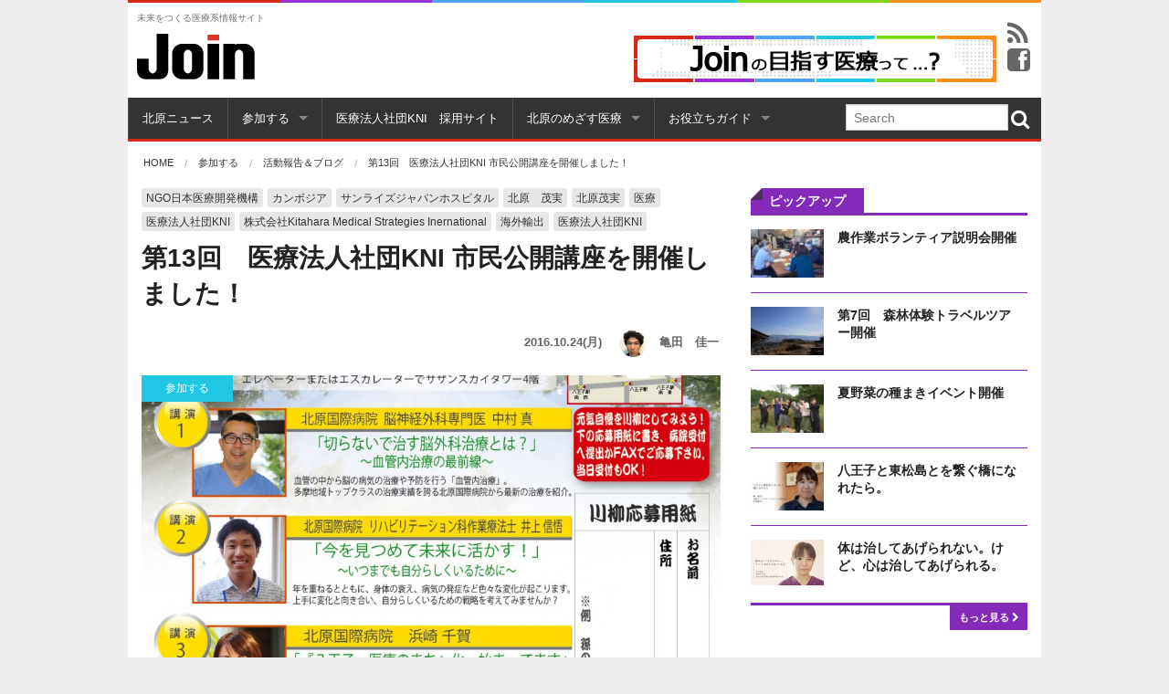

--- FILE ---
content_type: text/html; charset=UTF-8
request_url: https://join4future.com/report/7319/
body_size: 90015
content:
<!doctype html>
<html class="no-js" lang="ja" >
  <head>
    <meta charset="utf-8" />
    <meta name="viewport" content="width=device-width, initial-scale=1.0" />
	

    <link href="//netdna.bootstrapcdn.com/font-awesome/4.0.3/css/font-awesome.css" rel="stylesheet">
    <link rel="stylesheet" href="https://join4future.com/wp-content/themes/join/css/app.css" />
    <link rel="icon" href="https://join4future.com/shared/img/common/favicon.ico" type="image/x-icon">

    <meta name='robots' content='index, follow, max-image-preview:large, max-snippet:-1, max-video-preview:-1' />
	<style>img:is([sizes="auto" i], [sizes^="auto," i]) { contain-intrinsic-size: 3000px 1500px }</style>
	
	<!-- This site is optimized with the Yoast SEO plugin v26.5 - https://yoast.com/wordpress/plugins/seo/ -->
	<title>第13回　医療法人社団KNI 市民公開講座を開催しました！ - Join 未来をつくる医療系情報サイト</title>
	<link rel="canonical" href="https://join4future.com/report/7319/" />
	<meta property="og:locale" content="ja_JP" />
	<meta property="og:type" content="article" />
	<meta property="og:title" content="第13回　医療法人社団KNI 市民公開講座を開催しました！ - Join 未来をつくる医療系情報サイト" />
	<meta property="og:description" content="今年のテーマは「未来の八王子の医療」 10月16日、毎年恒例の医療法人社団KNI主催 市民公開講座を開催いたしました。 今年は医師 中村による「血管内治療」についての講演、作業療法士 井上の「自分らしく生きることが健康に [&hellip;]" />
	<meta property="og:url" content="https://join4future.com/report/7319/" />
	<meta property="og:site_name" content="Join 未来をつくる医療系情報サイト" />
	<meta property="article:modified_time" content="2016-10-24T06:17:22+00:00" />
	<meta property="og:image" content="https://join4future.com/wp-content/uploads/2016/09/4d6d01b60787781bd19e9ed82a3760f1.jpg" />
	<meta property="og:image:width" content="1276" />
	<meta property="og:image:height" content="1789" />
	<meta property="og:image:type" content="image/jpeg" />
	<meta name="twitter:card" content="summary_large_image" />
	<script type="application/ld+json" class="yoast-schema-graph">{"@context":"https://schema.org","@graph":[{"@type":"WebPage","@id":"https://join4future.com/report/7319/","url":"https://join4future.com/report/7319/","name":"第13回　医療法人社団KNI 市民公開講座を開催しました！ - Join 未来をつくる医療系情報サイト","isPartOf":{"@id":"https://join4future.com/#website"},"primaryImageOfPage":{"@id":"https://join4future.com/report/7319/#primaryimage"},"image":{"@id":"https://join4future.com/report/7319/#primaryimage"},"thumbnailUrl":"https://join4future.com/wp-content/uploads/2016/09/4d6d01b60787781bd19e9ed82a3760f1.jpg","datePublished":"2016-10-24T03:00:56+00:00","dateModified":"2016-10-24T06:17:22+00:00","breadcrumb":{"@id":"https://join4future.com/report/7319/#breadcrumb"},"inLanguage":"ja","potentialAction":[{"@type":"ReadAction","target":["https://join4future.com/report/7319/"]}]},{"@type":"ImageObject","inLanguage":"ja","@id":"https://join4future.com/report/7319/#primaryimage","url":"https://join4future.com/wp-content/uploads/2016/09/4d6d01b60787781bd19e9ed82a3760f1.jpg","contentUrl":"https://join4future.com/wp-content/uploads/2016/09/4d6d01b60787781bd19e9ed82a3760f1.jpg","width":1276,"height":1789},{"@type":"BreadcrumbList","@id":"https://join4future.com/report/7319/#breadcrumb","itemListElement":[{"@type":"ListItem","position":1,"name":"Home","item":"https://join4future.com/"},{"@type":"ListItem","position":2,"name":"レポート","item":"https://join4future.com/report/"},{"@type":"ListItem","position":3,"name":"第13回　医療法人社団KNI 市民公開講座を開催しました！"}]},{"@type":"WebSite","@id":"https://join4future.com/#website","url":"https://join4future.com/","name":"Join 未来をつくる医療系情報サイト","description":"未来をつくる医療系情報サイト","potentialAction":[{"@type":"SearchAction","target":{"@type":"EntryPoint","urlTemplate":"https://join4future.com/?s={search_term_string}"},"query-input":{"@type":"PropertyValueSpecification","valueRequired":true,"valueName":"search_term_string"}}],"inLanguage":"ja"}]}</script>
	<!-- / Yoast SEO plugin. -->


<link rel='dns-prefetch' href='//static.addtoany.com' />
<link rel='dns-prefetch' href='//code.jquery.com' />
<link rel='dns-prefetch' href='//maps.googleapis.com' />
<script type="text/javascript" id="wpp-js" src="https://join4future.com/wp-content/plugins/wordpress-popular-posts/assets/js/wpp.min.js?ver=7.3.6" data-sampling="0" data-sampling-rate="100" data-api-url="https://join4future.com/wp-json/wordpress-popular-posts" data-post-id="7319" data-token="6d605e08a0" data-lang="0" data-debug="0"></script>
		<!-- This site uses the Google Analytics by MonsterInsights plugin v9.10.1 - Using Analytics tracking - https://www.monsterinsights.com/ -->
		<!-- Note: MonsterInsights is not currently configured on this site. The site owner needs to authenticate with Google Analytics in the MonsterInsights settings panel. -->
					<!-- No tracking code set -->
				<!-- / Google Analytics by MonsterInsights -->
		<script type="text/javascript">
/* <![CDATA[ */
window._wpemojiSettings = {"baseUrl":"https:\/\/s.w.org\/images\/core\/emoji\/16.0.1\/72x72\/","ext":".png","svgUrl":"https:\/\/s.w.org\/images\/core\/emoji\/16.0.1\/svg\/","svgExt":".svg","source":{"concatemoji":"https:\/\/join4future.com\/wp-includes\/js\/wp-emoji-release.min.js"}};
/*! This file is auto-generated */
!function(s,n){var o,i,e;function c(e){try{var t={supportTests:e,timestamp:(new Date).valueOf()};sessionStorage.setItem(o,JSON.stringify(t))}catch(e){}}function p(e,t,n){e.clearRect(0,0,e.canvas.width,e.canvas.height),e.fillText(t,0,0);var t=new Uint32Array(e.getImageData(0,0,e.canvas.width,e.canvas.height).data),a=(e.clearRect(0,0,e.canvas.width,e.canvas.height),e.fillText(n,0,0),new Uint32Array(e.getImageData(0,0,e.canvas.width,e.canvas.height).data));return t.every(function(e,t){return e===a[t]})}function u(e,t){e.clearRect(0,0,e.canvas.width,e.canvas.height),e.fillText(t,0,0);for(var n=e.getImageData(16,16,1,1),a=0;a<n.data.length;a++)if(0!==n.data[a])return!1;return!0}function f(e,t,n,a){switch(t){case"flag":return n(e,"\ud83c\udff3\ufe0f\u200d\u26a7\ufe0f","\ud83c\udff3\ufe0f\u200b\u26a7\ufe0f")?!1:!n(e,"\ud83c\udde8\ud83c\uddf6","\ud83c\udde8\u200b\ud83c\uddf6")&&!n(e,"\ud83c\udff4\udb40\udc67\udb40\udc62\udb40\udc65\udb40\udc6e\udb40\udc67\udb40\udc7f","\ud83c\udff4\u200b\udb40\udc67\u200b\udb40\udc62\u200b\udb40\udc65\u200b\udb40\udc6e\u200b\udb40\udc67\u200b\udb40\udc7f");case"emoji":return!a(e,"\ud83e\udedf")}return!1}function g(e,t,n,a){var r="undefined"!=typeof WorkerGlobalScope&&self instanceof WorkerGlobalScope?new OffscreenCanvas(300,150):s.createElement("canvas"),o=r.getContext("2d",{willReadFrequently:!0}),i=(o.textBaseline="top",o.font="600 32px Arial",{});return e.forEach(function(e){i[e]=t(o,e,n,a)}),i}function t(e){var t=s.createElement("script");t.src=e,t.defer=!0,s.head.appendChild(t)}"undefined"!=typeof Promise&&(o="wpEmojiSettingsSupports",i=["flag","emoji"],n.supports={everything:!0,everythingExceptFlag:!0},e=new Promise(function(e){s.addEventListener("DOMContentLoaded",e,{once:!0})}),new Promise(function(t){var n=function(){try{var e=JSON.parse(sessionStorage.getItem(o));if("object"==typeof e&&"number"==typeof e.timestamp&&(new Date).valueOf()<e.timestamp+604800&&"object"==typeof e.supportTests)return e.supportTests}catch(e){}return null}();if(!n){if("undefined"!=typeof Worker&&"undefined"!=typeof OffscreenCanvas&&"undefined"!=typeof URL&&URL.createObjectURL&&"undefined"!=typeof Blob)try{var e="postMessage("+g.toString()+"("+[JSON.stringify(i),f.toString(),p.toString(),u.toString()].join(",")+"));",a=new Blob([e],{type:"text/javascript"}),r=new Worker(URL.createObjectURL(a),{name:"wpTestEmojiSupports"});return void(r.onmessage=function(e){c(n=e.data),r.terminate(),t(n)})}catch(e){}c(n=g(i,f,p,u))}t(n)}).then(function(e){for(var t in e)n.supports[t]=e[t],n.supports.everything=n.supports.everything&&n.supports[t],"flag"!==t&&(n.supports.everythingExceptFlag=n.supports.everythingExceptFlag&&n.supports[t]);n.supports.everythingExceptFlag=n.supports.everythingExceptFlag&&!n.supports.flag,n.DOMReady=!1,n.readyCallback=function(){n.DOMReady=!0}}).then(function(){return e}).then(function(){var e;n.supports.everything||(n.readyCallback(),(e=n.source||{}).concatemoji?t(e.concatemoji):e.wpemoji&&e.twemoji&&(t(e.twemoji),t(e.wpemoji)))}))}((window,document),window._wpemojiSettings);
/* ]]> */
</script>
<style id='wp-emoji-styles-inline-css' type='text/css'>

	img.wp-smiley, img.emoji {
		display: inline !important;
		border: none !important;
		box-shadow: none !important;
		height: 1em !important;
		width: 1em !important;
		margin: 0 0.07em !important;
		vertical-align: -0.1em !important;
		background: none !important;
		padding: 0 !important;
	}
</style>
<link rel='stylesheet' id='wp-block-library-css' href='https://join4future.com/wp-includes/css/dist/block-library/style.min.css' type='text/css' media='all' />
<style id='classic-theme-styles-inline-css' type='text/css'>
/*! This file is auto-generated */
.wp-block-button__link{color:#fff;background-color:#32373c;border-radius:9999px;box-shadow:none;text-decoration:none;padding:calc(.667em + 2px) calc(1.333em + 2px);font-size:1.125em}.wp-block-file__button{background:#32373c;color:#fff;text-decoration:none}
</style>
<style id='global-styles-inline-css' type='text/css'>
:root{--wp--preset--aspect-ratio--square: 1;--wp--preset--aspect-ratio--4-3: 4/3;--wp--preset--aspect-ratio--3-4: 3/4;--wp--preset--aspect-ratio--3-2: 3/2;--wp--preset--aspect-ratio--2-3: 2/3;--wp--preset--aspect-ratio--16-9: 16/9;--wp--preset--aspect-ratio--9-16: 9/16;--wp--preset--color--black: #000000;--wp--preset--color--cyan-bluish-gray: #abb8c3;--wp--preset--color--white: #ffffff;--wp--preset--color--pale-pink: #f78da7;--wp--preset--color--vivid-red: #cf2e2e;--wp--preset--color--luminous-vivid-orange: #ff6900;--wp--preset--color--luminous-vivid-amber: #fcb900;--wp--preset--color--light-green-cyan: #7bdcb5;--wp--preset--color--vivid-green-cyan: #00d084;--wp--preset--color--pale-cyan-blue: #8ed1fc;--wp--preset--color--vivid-cyan-blue: #0693e3;--wp--preset--color--vivid-purple: #9b51e0;--wp--preset--gradient--vivid-cyan-blue-to-vivid-purple: linear-gradient(135deg,rgba(6,147,227,1) 0%,rgb(155,81,224) 100%);--wp--preset--gradient--light-green-cyan-to-vivid-green-cyan: linear-gradient(135deg,rgb(122,220,180) 0%,rgb(0,208,130) 100%);--wp--preset--gradient--luminous-vivid-amber-to-luminous-vivid-orange: linear-gradient(135deg,rgba(252,185,0,1) 0%,rgba(255,105,0,1) 100%);--wp--preset--gradient--luminous-vivid-orange-to-vivid-red: linear-gradient(135deg,rgba(255,105,0,1) 0%,rgb(207,46,46) 100%);--wp--preset--gradient--very-light-gray-to-cyan-bluish-gray: linear-gradient(135deg,rgb(238,238,238) 0%,rgb(169,184,195) 100%);--wp--preset--gradient--cool-to-warm-spectrum: linear-gradient(135deg,rgb(74,234,220) 0%,rgb(151,120,209) 20%,rgb(207,42,186) 40%,rgb(238,44,130) 60%,rgb(251,105,98) 80%,rgb(254,248,76) 100%);--wp--preset--gradient--blush-light-purple: linear-gradient(135deg,rgb(255,206,236) 0%,rgb(152,150,240) 100%);--wp--preset--gradient--blush-bordeaux: linear-gradient(135deg,rgb(254,205,165) 0%,rgb(254,45,45) 50%,rgb(107,0,62) 100%);--wp--preset--gradient--luminous-dusk: linear-gradient(135deg,rgb(255,203,112) 0%,rgb(199,81,192) 50%,rgb(65,88,208) 100%);--wp--preset--gradient--pale-ocean: linear-gradient(135deg,rgb(255,245,203) 0%,rgb(182,227,212) 50%,rgb(51,167,181) 100%);--wp--preset--gradient--electric-grass: linear-gradient(135deg,rgb(202,248,128) 0%,rgb(113,206,126) 100%);--wp--preset--gradient--midnight: linear-gradient(135deg,rgb(2,3,129) 0%,rgb(40,116,252) 100%);--wp--preset--font-size--small: 13px;--wp--preset--font-size--medium: 20px;--wp--preset--font-size--large: 36px;--wp--preset--font-size--x-large: 42px;--wp--preset--spacing--20: 0.44rem;--wp--preset--spacing--30: 0.67rem;--wp--preset--spacing--40: 1rem;--wp--preset--spacing--50: 1.5rem;--wp--preset--spacing--60: 2.25rem;--wp--preset--spacing--70: 3.38rem;--wp--preset--spacing--80: 5.06rem;--wp--preset--shadow--natural: 6px 6px 9px rgba(0, 0, 0, 0.2);--wp--preset--shadow--deep: 12px 12px 50px rgba(0, 0, 0, 0.4);--wp--preset--shadow--sharp: 6px 6px 0px rgba(0, 0, 0, 0.2);--wp--preset--shadow--outlined: 6px 6px 0px -3px rgba(255, 255, 255, 1), 6px 6px rgba(0, 0, 0, 1);--wp--preset--shadow--crisp: 6px 6px 0px rgba(0, 0, 0, 1);}:where(.is-layout-flex){gap: 0.5em;}:where(.is-layout-grid){gap: 0.5em;}body .is-layout-flex{display: flex;}.is-layout-flex{flex-wrap: wrap;align-items: center;}.is-layout-flex > :is(*, div){margin: 0;}body .is-layout-grid{display: grid;}.is-layout-grid > :is(*, div){margin: 0;}:where(.wp-block-columns.is-layout-flex){gap: 2em;}:where(.wp-block-columns.is-layout-grid){gap: 2em;}:where(.wp-block-post-template.is-layout-flex){gap: 1.25em;}:where(.wp-block-post-template.is-layout-grid){gap: 1.25em;}.has-black-color{color: var(--wp--preset--color--black) !important;}.has-cyan-bluish-gray-color{color: var(--wp--preset--color--cyan-bluish-gray) !important;}.has-white-color{color: var(--wp--preset--color--white) !important;}.has-pale-pink-color{color: var(--wp--preset--color--pale-pink) !important;}.has-vivid-red-color{color: var(--wp--preset--color--vivid-red) !important;}.has-luminous-vivid-orange-color{color: var(--wp--preset--color--luminous-vivid-orange) !important;}.has-luminous-vivid-amber-color{color: var(--wp--preset--color--luminous-vivid-amber) !important;}.has-light-green-cyan-color{color: var(--wp--preset--color--light-green-cyan) !important;}.has-vivid-green-cyan-color{color: var(--wp--preset--color--vivid-green-cyan) !important;}.has-pale-cyan-blue-color{color: var(--wp--preset--color--pale-cyan-blue) !important;}.has-vivid-cyan-blue-color{color: var(--wp--preset--color--vivid-cyan-blue) !important;}.has-vivid-purple-color{color: var(--wp--preset--color--vivid-purple) !important;}.has-black-background-color{background-color: var(--wp--preset--color--black) !important;}.has-cyan-bluish-gray-background-color{background-color: var(--wp--preset--color--cyan-bluish-gray) !important;}.has-white-background-color{background-color: var(--wp--preset--color--white) !important;}.has-pale-pink-background-color{background-color: var(--wp--preset--color--pale-pink) !important;}.has-vivid-red-background-color{background-color: var(--wp--preset--color--vivid-red) !important;}.has-luminous-vivid-orange-background-color{background-color: var(--wp--preset--color--luminous-vivid-orange) !important;}.has-luminous-vivid-amber-background-color{background-color: var(--wp--preset--color--luminous-vivid-amber) !important;}.has-light-green-cyan-background-color{background-color: var(--wp--preset--color--light-green-cyan) !important;}.has-vivid-green-cyan-background-color{background-color: var(--wp--preset--color--vivid-green-cyan) !important;}.has-pale-cyan-blue-background-color{background-color: var(--wp--preset--color--pale-cyan-blue) !important;}.has-vivid-cyan-blue-background-color{background-color: var(--wp--preset--color--vivid-cyan-blue) !important;}.has-vivid-purple-background-color{background-color: var(--wp--preset--color--vivid-purple) !important;}.has-black-border-color{border-color: var(--wp--preset--color--black) !important;}.has-cyan-bluish-gray-border-color{border-color: var(--wp--preset--color--cyan-bluish-gray) !important;}.has-white-border-color{border-color: var(--wp--preset--color--white) !important;}.has-pale-pink-border-color{border-color: var(--wp--preset--color--pale-pink) !important;}.has-vivid-red-border-color{border-color: var(--wp--preset--color--vivid-red) !important;}.has-luminous-vivid-orange-border-color{border-color: var(--wp--preset--color--luminous-vivid-orange) !important;}.has-luminous-vivid-amber-border-color{border-color: var(--wp--preset--color--luminous-vivid-amber) !important;}.has-light-green-cyan-border-color{border-color: var(--wp--preset--color--light-green-cyan) !important;}.has-vivid-green-cyan-border-color{border-color: var(--wp--preset--color--vivid-green-cyan) !important;}.has-pale-cyan-blue-border-color{border-color: var(--wp--preset--color--pale-cyan-blue) !important;}.has-vivid-cyan-blue-border-color{border-color: var(--wp--preset--color--vivid-cyan-blue) !important;}.has-vivid-purple-border-color{border-color: var(--wp--preset--color--vivid-purple) !important;}.has-vivid-cyan-blue-to-vivid-purple-gradient-background{background: var(--wp--preset--gradient--vivid-cyan-blue-to-vivid-purple) !important;}.has-light-green-cyan-to-vivid-green-cyan-gradient-background{background: var(--wp--preset--gradient--light-green-cyan-to-vivid-green-cyan) !important;}.has-luminous-vivid-amber-to-luminous-vivid-orange-gradient-background{background: var(--wp--preset--gradient--luminous-vivid-amber-to-luminous-vivid-orange) !important;}.has-luminous-vivid-orange-to-vivid-red-gradient-background{background: var(--wp--preset--gradient--luminous-vivid-orange-to-vivid-red) !important;}.has-very-light-gray-to-cyan-bluish-gray-gradient-background{background: var(--wp--preset--gradient--very-light-gray-to-cyan-bluish-gray) !important;}.has-cool-to-warm-spectrum-gradient-background{background: var(--wp--preset--gradient--cool-to-warm-spectrum) !important;}.has-blush-light-purple-gradient-background{background: var(--wp--preset--gradient--blush-light-purple) !important;}.has-blush-bordeaux-gradient-background{background: var(--wp--preset--gradient--blush-bordeaux) !important;}.has-luminous-dusk-gradient-background{background: var(--wp--preset--gradient--luminous-dusk) !important;}.has-pale-ocean-gradient-background{background: var(--wp--preset--gradient--pale-ocean) !important;}.has-electric-grass-gradient-background{background: var(--wp--preset--gradient--electric-grass) !important;}.has-midnight-gradient-background{background: var(--wp--preset--gradient--midnight) !important;}.has-small-font-size{font-size: var(--wp--preset--font-size--small) !important;}.has-medium-font-size{font-size: var(--wp--preset--font-size--medium) !important;}.has-large-font-size{font-size: var(--wp--preset--font-size--large) !important;}.has-x-large-font-size{font-size: var(--wp--preset--font-size--x-large) !important;}
:where(.wp-block-post-template.is-layout-flex){gap: 1.25em;}:where(.wp-block-post-template.is-layout-grid){gap: 1.25em;}
:where(.wp-block-columns.is-layout-flex){gap: 2em;}:where(.wp-block-columns.is-layout-grid){gap: 2em;}
:root :where(.wp-block-pullquote){font-size: 1.5em;line-height: 1.6;}
</style>
<link rel='stylesheet' id='contact-form-7-css' href='https://join4future.com/wp-content/plugins/contact-form-7/includes/css/styles.css' type='text/css' media='all' />
<link rel='stylesheet' id='wordpress-popular-posts-css-css' href='https://join4future.com/wp-content/plugins/wordpress-popular-posts/assets/css/wpp.css' type='text/css' media='all' />
<link rel='stylesheet' id='addtoany-css' href='https://join4future.com/wp-content/plugins/add-to-any/addtoany.min.css' type='text/css' media='all' />
<script type="text/javascript" id="addtoany-core-js-before">
/* <![CDATA[ */
window.a2a_config=window.a2a_config||{};a2a_config.callbacks=[];a2a_config.overlays=[];a2a_config.templates={};a2a_localize = {
	Share: "共有",
	Save: "ブックマーク",
	Subscribe: "購読",
	Email: "メール",
	Bookmark: "ブックマーク",
	ShowAll: "すべて表示する",
	ShowLess: "小さく表示する",
	FindServices: "サービスを探す",
	FindAnyServiceToAddTo: "追加するサービスを今すぐ探す",
	PoweredBy: "Powered by",
	ShareViaEmail: "メールでシェアする",
	SubscribeViaEmail: "メールで購読する",
	BookmarkInYourBrowser: "ブラウザにブックマーク",
	BookmarkInstructions: "このページをブックマークするには、 Ctrl+D または \u2318+D を押下。",
	AddToYourFavorites: "お気に入りに追加",
	SendFromWebOrProgram: "任意のメールアドレスまたはメールプログラムから送信",
	EmailProgram: "メールプログラム",
	More: "詳細&#8230;",
	ThanksForSharing: "共有ありがとうございます !",
	ThanksForFollowing: "フォローありがとうございます !"
};
/* ]]> */
</script>
<script type="text/javascript" defer src="https://static.addtoany.com/menu/page.js" id="addtoany-core-js"></script>
<script type="text/javascript" src="https://join4future.com/wp-content/themes/join/js/jquery/dist/jquery.min.js" id="jquery-js"></script>
<script type="text/javascript" defer src="https://join4future.com/wp-content/plugins/add-to-any/addtoany.min.js" id="addtoany-jquery-js"></script>
<script type="text/javascript" src="https://join4future.com/wp-content/themes/join/js/modernizr/modernizr.min.js" id="modernizr-js"></script>
<script type="text/javascript" src="https://maps.googleapis.com/maps/api/js?v=3.exp&amp;sensor=false" id="googleapis-js"></script>
<link rel="https://api.w.org/" href="https://join4future.com/wp-json/" /><link rel="alternate" title="oEmbed (JSON)" type="application/json+oembed" href="https://join4future.com/wp-json/oembed/1.0/embed?url=https%3A%2F%2Fjoin4future.com%2Freport%2F7319%2F" />
<link rel="alternate" title="oEmbed (XML)" type="text/xml+oembed" href="https://join4future.com/wp-json/oembed/1.0/embed?url=https%3A%2F%2Fjoin4future.com%2Freport%2F7319%2F&#038;format=xml" />
            <style id="wpp-loading-animation-styles">@-webkit-keyframes bgslide{from{background-position-x:0}to{background-position-x:-200%}}@keyframes bgslide{from{background-position-x:0}to{background-position-x:-200%}}.wpp-widget-block-placeholder,.wpp-shortcode-placeholder{margin:0 auto;width:60px;height:3px;background:#dd3737;background:linear-gradient(90deg,#dd3737 0%,#571313 10%,#dd3737 100%);background-size:200% auto;border-radius:3px;-webkit-animation:bgslide 1s infinite linear;animation:bgslide 1s infinite linear}</style>
            		<style type="text/css" id="wp-custom-css">
			/*reCAPTCHA*/

.grecaptcha-badge {
visibility: hidden;
}		</style>
		  </head>
  <body class="wp-singular report-template-default single single-report postid-7319 single-format-standard wp-theme-join">
<div id="fb-root"></div>
<script>(function(d, s, id) {
  var js, fjs = d.getElementsByTagName(s)[0];
  if (d.getElementById(id)) return;
  js = d.createElement(s); js.id = id;
  js.src = "//connect.facebook.net/ja_JP/sdk.js#xfbml=1&appId=255711817966961&version=v2.0";
  fjs.parentNode.insertBefore(js, fjs);
}(document, 'script', 'facebook-jssdk'));</script>
<div class="row ccols">
 <div class="large-2 small-2 columns col col-1"></div>
 <div class="large-2 small-2 columns col col-2"></div>
 <div class="large-2 small-2 columns col col-3"></div>
 <div class="large-2 small-2 columns col col-4"></div>
 <div class="large-2 small-2 columns col col-5"></div>
 <div class="large-2 small-2 columns col col-6"></div>
</div>
<header class="row show-for-large-up" role="banner" id="large-header">
<div class="row" id="large-banners" >

  <div class="large-3 columns">
    <h4 class="subheader">未来をつくる医療系情報サイト</h4>
    <h1><a href="https://join4future.com"><img src="https://join4future.com/shared/img/common/logo.png" title="Join 未来をつくる医療系情報サイト" alt="Join 未来をつくる医療系情報サイト"></a></h1>
  </div>
  <div class="large-9 columns">
  <div class="right large-head-banner">

  <div class="whats bnr" id="widget_sp_image-3"><span class="hide">bnr_whats</span><a href="https://join4future.com/sougouseikatsu/" target="_self" class="widget_sp_image-image-link" title="bnr_whats"><img width="418" height="69" alt="Joinの目指す医療ってなに？" class="attachment-full alignright" style="max-width: 100%;" srcset="https://join4future.com/wp-content/uploads/2015/10/join_iryou-011.jpg 418w, https://join4future.com/wp-content/uploads/2015/10/join_iryou-011-300x50.jpg 300w" sizes="(max-width: 418px) 100vw, 418px" src="https://join4future.com/wp-content/uploads/2015/10/join_iryou-011.jpg" /></a></div>    <div class="icons left">
<a href="https://join4future.com/feed/?rssType=all" title="Join 未来をつくる医療系情報サイト 全フィード"><i class="fa fa-rss"></i></a>
<a href="https://www.facebook.com/join4future" target="_blank" title="Facebook"><i class="fa fa-facebook-square"></i></a>

  </div>
  </div>
  </div>
</div>
</header>
  <div class="off-canvas-wrap">
  <div class="inner-wrap">

  <nav class="tab-bar hide-for-large-up">
    <section class="left-small">
		<a class="left-off-canvas-toggle menu-icon" ><span></span></a>
    </section>
    <section class="middle tab-bar-section">

      <h1 class="title"><a href="https://join4future.com"><img src="https://join4future.com/shared/img/common/logo_white.png" title="Join 未来をつくる医療系情報サイト" alt="Join 未来をつくる医療系情報サイト" width="95"></a></h1>

    </section>

  </nav>

  <aside class="left-off-canvas-menu">
    <ul id="menu-mobile" class="off-canvas-list"><li class="divider"></li><li id="menu-item-9" class="menu-item menu-item-type-custom menu-item-object-custom menu-item-9"><a href="/">HOME</a></li>
<li class="divider"></li><li id="menu-item-7335" class="menu-item menu-item-type-custom menu-item-object-custom menu-item-7335"><a href="https://join4future.com/report/">北原ニュース</a></li>
<li class="divider"></li><li id="menu-item-799" class="menu-item menu-item-type-post_type menu-item-object-page menu-item-has-children has-dropdown menu-item-799"><a href="https://join4future.com/report/">参加する</a>
<ul class="sub-menu dropdown">
	<li id="menu-item-503" class="menu-item menu-item-type-post_type menu-item-object-page menu-item-503"><a href="https://join4future.com/event/">イベント&#038;ツアー</a></li>
	<li id="menu-item-500" class="menu-item menu-item-type-post_type menu-item-object-page menu-item-500"><a href="https://join4future.com/report/">活動報告＆ブログ</a></li>
	<li id="menu-item-803" class="menu-item menu-item-type-post_type menu-item-object-page menu-item-803"><a href="https://join4future.com/event/worthwhileness-join/">Joinに参加する</a></li>
	<li id="menu-item-3934" class="menu-item menu-item-type-post_type menu-item-object-page menu-item-3934"><a href="https://join4future.com/jmdo/">NGO日本医療開発機構　会員募集</a></li>
</ul>
</li>
<li class="divider"></li><li id="menu-item-7220" class="menu-item menu-item-type-custom menu-item-object-custom menu-item-7220"><a href="http://saiyou.kitaharahosp.com/">医療法人社団KNI　採用サイト</a></li>
<li class="divider"></li><li id="menu-item-5471" class="menu-item menu-item-type-post_type menu-item-object-page menu-item-has-children has-dropdown menu-item-5471"><a href="https://join4future.com/sougouseikatsu/">北原のめざす医療</a>
<ul class="sub-menu dropdown">
	<li id="menu-item-775" class="menu-item menu-item-type-post_type menu-item-object-page menu-item-775"><a href="https://join4future.com/machidukuri/">トータルライフサポートシステム・デジタルリビングウィル</a></li>
	<li id="menu-item-7973" class="menu-item menu-item-type-custom menu-item-object-custom menu-item-7973"><a href="https://join4future.com/hfdh/">ヒーリングファシリティ・デジタルホスピタル</a></li>
	<li id="menu-item-5470" class="menu-item menu-item-type-post_type menu-item-object-page menu-item-5470"><a href="https://join4future.com/kokusaitenkai/">医療の国際展開</a></li>
	<li id="menu-item-7924" class="menu-item menu-item-type-custom menu-item-object-custom menu-item-7924"><a>東北復興事業</a></li>
</ul>
</li>
<li class="divider"></li><li id="menu-item-801" class="menu-item menu-item-type-post_type menu-item-object-page menu-item-has-children has-dropdown menu-item-801"><a href="https://join4future.com/about/">お役立ちガイド</a>
<ul class="sub-menu dropdown">
	<li id="menu-item-802" class="menu-item menu-item-type-post_type menu-item-object-page menu-item-802"><a href="https://join4future.com/contact/">お問合せ</a></li>
</ul>
</li>
</ul>    
<form role="search" method="get" id="searchform" action="https://join4future.com/">
	<div class="row collapse">
		<div class="small-10 columns">
			<input type="text" value="" name="s" id="s" placeholder="Search">
		</div>
		<div class="small-2 columns">
			<button type="submit"><i class="fa fa-search"></i></button>
		</div>
	</div>
</form>  </aside>


        <div class="row top-bar-container contain-to-grid show-for-large-up">
            <nav class="top-bar" data-topbar="">

                <!--<ul class="title-area">
                    <li class="name">
                        <h1><a href="https://join4future.com">Join 未来をつくる医療系情報サイト</a></h1>
                    </li>
                </ul>-->
                <section class="top-bar-section">
                    <ul id="menu-gnav" class="top-bar-menu left"><li class="divider"></li><li id="menu-item-7334" class="menu-item menu-item-type-custom menu-item-object-custom menu-item-7334"><a href="https://join4future.com/report/">北原ニュース</a></li>
<li class="divider"></li><li id="menu-item-507" class="menu-item menu-item-type-post_type menu-item-object-page menu-item-has-children has-dropdown menu-item-507"><a href="https://join4future.com/event/">参加する</a>
<ul class="sub-menu dropdown">
	<li id="menu-item-511" class="menu-item menu-item-type-post_type menu-item-object-page menu-item-511"><a href="https://join4future.com/event/">イベント＆ツアー</a></li>
	<li id="menu-item-490" class="menu-item menu-item-type-post_type menu-item-object-page menu-item-490"><a href="https://join4future.com/report/">活動報告＆ブログ</a></li>
	<li id="menu-item-518" class="menu-item menu-item-type-post_type menu-item-object-page menu-item-518"><a href="https://join4future.com/event/worthwhileness-join/">Joinに参加する</a></li>
	<li id="menu-item-3932" class="menu-item menu-item-type-post_type menu-item-object-page menu-item-3932"><a href="https://join4future.com/jmdo/">NGO日本医療開発機構　会員募集</a></li>
</ul>
</li>
<li class="divider"></li><li id="menu-item-7219" class="menu-item menu-item-type-custom menu-item-object-custom menu-item-7219"><a href="http://saiyou.kitaharahosp.com/">医療法人社団KNI　採用サイト</a></li>
<li class="divider"></li><li id="menu-item-598" class="menu-item menu-item-type-post_type menu-item-object-page menu-item-has-children has-dropdown menu-item-598"><a href="https://join4future.com/sougouseikatsu/">北原のめざす医療</a>
<ul class="sub-menu dropdown">
	<li id="menu-item-257" class="menu-item menu-item-type-post_type menu-item-object-page menu-item-257"><a href="https://join4future.com/machidukuri/">トータルライフサポートシステム・デジタルリビングウィル</a></li>
	<li id="menu-item-7981" class="menu-item menu-item-type-custom menu-item-object-custom menu-item-7981"><a href="https://join4future.com/hfdh/">ヒーリングファシリティ・デジタルホスピタル</a></li>
	<li id="menu-item-3684" class="menu-item menu-item-type-post_type menu-item-object-page menu-item-3684"><a href="https://join4future.com/kokusaitenkai/">医療の国際展開</a></li>
	<li id="menu-item-7927" class="menu-item menu-item-type-custom menu-item-object-custom menu-item-7927"><a href="https://join4future.com/tohoku/">東北復興事業</a></li>
</ul>
</li>
<li class="divider"></li><li id="menu-item-5472" class="menu-item menu-item-type-post_type menu-item-object-page menu-item-has-children has-dropdown menu-item-5472"><a href="https://join4future.com/about/">お役立ちガイド</a>
<ul class="sub-menu dropdown">
	<li id="menu-item-597" class="menu-item menu-item-type-post_type menu-item-object-page menu-item-597"><a href="https://join4future.com/organization/">Joinに賛同する組織</a></li>
	<li id="menu-item-4817" class="menu-item menu-item-type-post_type menu-item-object-page menu-item-4817"><a href="https://join4future.com/%e3%81%8a%e5%95%8f%e3%81%84%e5%90%88%e3%82%8f%e3%81%9b/">お問い合わせ</a></li>
	<li id="menu-item-595" class="menu-item menu-item-type-post_type menu-item-object-page menu-item-privacy-policy menu-item-595"><a rel="privacy-policy" href="https://join4future.com/privacy/">プライバシーポリシー</a></li>
	<li id="menu-item-3933" class="menu-item menu-item-type-post_type menu-item-object-page menu-item-3933"><a href="https://join4future.com/link_banner/">このサイトへのリンクについて</a></li>
</ul>
</li>
</ul>                    
                </section>

				<ul class="right">
				<li> 
<form role="search" method="get" id="searchform" action="https://join4future.com/">
	<div class="row collapse">
		<div class="small-10 columns">
			<input type="text" value="" name="s" id="s" placeholder="Search">
		</div>
		<div class="small-2 columns">
			<button type="submit"><i class="fa fa-search"></i></button>
		</div>
	</div>
</form></li>
				</ul>
            </nav>

        </div>

<section class="container" role="document">

  <div class="row hide-for-large-up small-head-banner">

   <div class="small-12 columns text-center">
  <div class="whats bnr" id="widget_sp_image-3"><span class="hide">bnr_whats</span><a href="https://join4future.com/sougouseikatsu/" target="_self" class="widget_sp_image-image-link" title="bnr_whats"><img width="418" height="69" alt="Joinの目指す医療ってなに？" class="attachment-full alignright" style="max-width: 100%;" srcset="https://join4future.com/wp-content/uploads/2015/10/join_iryou-011.jpg 418w, https://join4future.com/wp-content/uploads/2015/10/join_iryou-011-300x50.jpg 300w" sizes="(max-width: 418px) 100vw, 418px" src="https://join4future.com/wp-content/uploads/2015/10/join_iryou-011.jpg" /></a></div>
   </div>

  </div>
  <div class="row">
<div class="small-12 columns">
	<nav class="breadcrumbs"> <a href="https://join4future.com">Home</a>
	<a href="https://join4future.com/event/">参加する</a> 
	<a href="https://join4future.com/report/">活動報告＆ブログ</a> 
	<a class="current" href="#">第13回　医療法人社団KNI 市民公開講座を開催しました！</a>
	</nav>
</div>

	<div class="small-12 large-8 columns" role="main">
			<article class="clearfix post-7319 report type-report status-publish format-standard has-post-thumbnail hentry tag-jmdo tag-cambodia tag-188 tag-159 tag-121 tag-174 tag-kni tag-kmsi tag-175 type-event type-news" id="post-7319">
			<header>
			
			<div class="tags"><a href="https://join4future.com/tag/jmdo/" rel="tag">NGO日本医療開発機構</a><a href="https://join4future.com/tag/cambodia/" rel="tag">カンボジア</a><a href="https://join4future.com/tag/%e3%82%b5%e3%83%b3%e3%83%a9%e3%82%a4%e3%82%ba%e3%82%b8%e3%83%a3%e3%83%91%e3%83%b3%e3%83%9b%e3%82%b9%e3%83%94%e3%82%bf%e3%83%ab/" rel="tag">サンライズジャパンホスピタル</a><a href="https://join4future.com/tag/%e5%8c%97%e5%8e%9f%e3%80%80%e8%8c%82%e5%ae%9f/" rel="tag">北原　茂実</a><a href="https://join4future.com/tag/%e5%8c%97%e5%8e%9f%e8%8c%82%e5%ae%9f/" rel="tag">北原茂実</a><a href="https://join4future.com/tag/%e5%8c%bb%e7%99%82/" rel="tag">医療</a><a href="https://join4future.com/tag/%e5%8c%bb%e7%99%82%e6%b3%95%e4%ba%ba%e7%a4%be%e5%9b%a3kni/" rel="tag">医療法人社団KNI</a><a href="https://join4future.com/tag/kmsi/" rel="tag">株式会社Kitahara Medical Strategies Inernational</a><a href="https://join4future.com/tag/%e6%b5%b7%e5%a4%96%e8%bc%b8%e5%87%ba/" rel="tag">海外輸出</a><a rel="tag" href="https://join4future.com/organization/7202">医療法人社団KNI</a>
</div>


<h1 class="entry-title">第13回　医療法人社団KNI 市民公開講座を開催しました！</h1>
<div class="entry-meta">
	
<div class="author-info text-right">
<span class="time">2016.10.24(月)</span>
<img width="30" height="30" src="https://join4future.com/wp-content/uploads/2014/04/kameda-30x30.png" class="attachment-author-small size-author-small wp-post-image" alt="" decoding="async" srcset="https://join4future.com/wp-content/uploads/2014/04/kameda-30x30.png 30w, https://join4future.com/wp-content/uploads/2014/04/kameda-100x100.png 100w, https://join4future.com/wp-content/uploads/2014/04/kameda-130x130.png 130w, https://join4future.com/wp-content/uploads/2014/04/kameda.png 180w" sizes="(max-width: 30px) 100vw, 30px" /> 亀田　佳一

</div>


</div>
</header>
<div class="entry-content">
<figure class="main-visual"><div class="cat join">参加する</div>	<img width="900" height="600" src="https://join4future.com/wp-content/uploads/2016/09/4d6d01b60787781bd19e9ed82a3760f1-900x600.jpg" class="attachment-croped-large size-croped-large wp-post-image" alt="" decoding="async" loading="lazy" srcset="https://join4future.com/wp-content/uploads/2016/09/4d6d01b60787781bd19e9ed82a3760f1-900x600.jpg 900w, https://join4future.com/wp-content/uploads/2016/09/4d6d01b60787781bd19e9ed82a3760f1-300x200.jpg 300w, https://join4future.com/wp-content/uploads/2016/09/4d6d01b60787781bd19e9ed82a3760f1-90x60.jpg 90w" sizes="auto, (max-width: 900px) 100vw, 900px" /></figure>
	<div class="addtoany_share_save_container addtoany_content addtoany_content_top"><div class="a2a_kit a2a_kit_size_32 addtoany_list" data-a2a-url="https://join4future.com/report/7319/" data-a2a-title="第13回　医療法人社団KNI 市民公開講座を開催しました！"><a class="a2a_button_facebook" href="https://www.addtoany.com/add_to/facebook?linkurl=https%3A%2F%2Fjoin4future.com%2Freport%2F7319%2F&amp;linkname=%E7%AC%AC13%E5%9B%9E%E3%80%80%E5%8C%BB%E7%99%82%E6%B3%95%E4%BA%BA%E7%A4%BE%E5%9B%A3KNI%20%E5%B8%82%E6%B0%91%E5%85%AC%E9%96%8B%E8%AC%9B%E5%BA%A7%E3%82%92%E9%96%8B%E5%82%AC%E3%81%97%E3%81%BE%E3%81%97%E3%81%9F%EF%BC%81" title="Facebook" rel="nofollow noopener" target="_blank"></a><a class="a2a_button_x" href="https://www.addtoany.com/add_to/x?linkurl=https%3A%2F%2Fjoin4future.com%2Freport%2F7319%2F&amp;linkname=%E7%AC%AC13%E5%9B%9E%E3%80%80%E5%8C%BB%E7%99%82%E6%B3%95%E4%BA%BA%E7%A4%BE%E5%9B%A3KNI%20%E5%B8%82%E6%B0%91%E5%85%AC%E9%96%8B%E8%AC%9B%E5%BA%A7%E3%82%92%E9%96%8B%E5%82%AC%E3%81%97%E3%81%BE%E3%81%97%E3%81%9F%EF%BC%81" title="X" rel="nofollow noopener" target="_blank"></a><a class="a2a_button_line" href="https://www.addtoany.com/add_to/line?linkurl=https%3A%2F%2Fjoin4future.com%2Freport%2F7319%2F&amp;linkname=%E7%AC%AC13%E5%9B%9E%E3%80%80%E5%8C%BB%E7%99%82%E6%B3%95%E4%BA%BA%E7%A4%BE%E5%9B%A3KNI%20%E5%B8%82%E6%B0%91%E5%85%AC%E9%96%8B%E8%AC%9B%E5%BA%A7%E3%82%92%E9%96%8B%E5%82%AC%E3%81%97%E3%81%BE%E3%81%97%E3%81%9F%EF%BC%81" title="Line" rel="nofollow noopener" target="_blank"></a></div></div><h3>今年のテーマは「未来の八王子の医療」</h3>
<p><img decoding="async" class="alignright" src="https://join4future.com/wp-content/uploads/2016/10/78152a29a5fe67e1c405d7aed24f8691-300x200.jpg" alt="講演する中村医師" />10月16日、毎年恒例の医療法人社団KNI主催 市民公開講座を開催いたしました。</p>
<p>今年は医師 中村による「血管内治療」についての講演、作業療法士 井上の「自分らしく生きることが健康につながる」講演に加え、経営企画室室長の浜崎による「未来の八王子の医療」、NGO日本医療開発機構の亀田による「日本の病院丸ごと輸出」についての講演が行い、これまで健康講座を中心とした講演ではなく、北原グループの取り組みについて時間をとって講演が行われた。</p>
<div class="wp-caption alignleft" style="width: 300px"><img loading="lazy" decoding="async" src="https://join4future.com/wp-content/uploads/2016/10/d29baa5fc8f6472d7472eb6a27b09836-300x200.jpg" alt="%e8%85%b0%e7%97%9b%e8%82%a9%e3%81%93%e3%82%8a%e4%bd%93%e6%93%8d%e3%83%95%e3%82%99%e3%83%bc%e3%82%b9s" width="300" height="200" /><p class="wp-caption-text">ホール外のブース</p></div>
<p>ホール外のブースには多摩美術大学とのコラボレーション企画で、学生が考えた「未来の八王子の医療サービス」への投票コーナーを含む、5つのブースが設置され、これまでの市民公開講座とは一味違うものとなりました。「未来の八王子の医療サービス」の中で見事1位に輝いたアイデアは、11月27日に左入の北原リハビリテーション病院で開催予定の北原フェスにて、体験出来るように準備しております。</p>
<p>ぜひ、北原フェスにもご来場ください！</p>
	</div>

</article>

<footer class="row hide">

<div class="small-12 large-6 columns"><p style="font-size:14px;"><i class="fa fa-chevron-left"></i> <a class='small-12 large-6 columns button text-left'  href="https://join4future.com/report/7316/" rel="prev"><i class="fa fa-chevron-left"></i> サンライズジャパンホスピタルついにオープン！！</a></p></div><div class="small-12 large-6 columns text-right"><p style="font-size:14px;"><a class='small-12 large-6 columns button text-right'  href="https://join4future.com/report/7326/" rel="next">北原グループ×多摩美×NECのコラボレーションが日経デザインに掲載されました！ <i class="fa fa-chevron-right"></i></a> <i class="fa fa-chevron-right"></i></p></div>	
</footer>					
	




<aside class="mb30 event-area">
<h2 class="section-heading"><span class="title">イベント情報</span></h2>
<div class="articles">
			
<a class="article-link" href="https://join4future.com/event/7289/">

<article id="post-7289" class="pl0 clearfix post-7289 event type-event status-publish format-standard has-post-thumbnail hentry tag-jmdo tag-sunrise-japan-hospital tag-cambodia tag-188 tag-159 tag-kih tag-174 tag-kmsi tag-175 event-type-npo event-type-studytour">
<figure class="small-4 large-3 columns zoomup p0">
<img width="300" height="200" src="https://join4future.com/wp-content/uploads/2016/10/c19eb13e3b290f27c6ac91790661b8c2-300x200.jpg" class="attachment-croped-medium size-croped-medium wp-post-image" alt="" decoding="async" loading="lazy" srcset="https://join4future.com/wp-content/uploads/2016/10/c19eb13e3b290f27c6ac91790661b8c2-300x200.jpg 300w, https://join4future.com/wp-content/uploads/2016/10/c19eb13e3b290f27c6ac91790661b8c2-900x600.jpg 900w, https://join4future.com/wp-content/uploads/2016/10/c19eb13e3b290f27c6ac91790661b8c2-90x60.jpg 90w" sizes="auto, (max-width: 300px) 100vw, 300px" /></figure>


<div class="small-8 large-9 columns ">
	<h2>カンボジア 医療を感じるスタディツアー参加者募集開始</h2>
	<div class="tags show-for-large-up"><span class="tag">NPO</span><span class="tag">スタディツアー</span><span class="tag">NGO日本医療開発機構</span><span class="tag">Sunrise Japan Hospital</span><span class="tag">カンボジア</span><span class="tag">サンライズジャパンホスピタル</span><span class="tag">北原　茂実</span><span class="tag">北原国際病院</span><span class="tag">医療</span><span class="tag">株式会社Kitahara Medical Strategies Inernational</span><span class="tag">海外輸出</span></div>
	<div class="entry-meta">
		
<span class="label radius date">日程</span><span class="time">2016.11.23(水)〜2016.10.28(金)</span>	
	 <span class="label radius org">主催</span><span class="host">NGO日本医療開発機構</span>	</div>
</div>
</article>

</a>
			
<a class="article-link" href="https://join4future.com/event/7258/">

<article id="post-7258" class="pl0 clearfix post-7258 event type-event status-publish format-standard has-post-thumbnail hentry tag-cambodia tag-188 tag-182 tag-159 tag-kih tag-174 tag-kni tag-kmsi tag-175 tag-141 tag-189 event-type-144">
<figure class="small-4 large-3 columns zoomup p0">
<img width="300" height="200" src="https://join4future.com/wp-content/uploads/2016/09/bfe8c93a9c064ac24094f1ec5101f022-1-e1474970689361-300x200.jpg" class="attachment-croped-medium size-croped-medium wp-post-image" alt="" decoding="async" loading="lazy" srcset="https://join4future.com/wp-content/uploads/2016/09/bfe8c93a9c064ac24094f1ec5101f022-1-e1474970689361-300x200.jpg 300w, https://join4future.com/wp-content/uploads/2016/09/bfe8c93a9c064ac24094f1ec5101f022-1-e1474970689361-900x600.jpg 900w, https://join4future.com/wp-content/uploads/2016/09/bfe8c93a9c064ac24094f1ec5101f022-1-e1474970689361-90x60.jpg 90w" sizes="auto, (max-width: 300px) 100vw, 300px" /></figure>


<div class="small-8 large-9 columns ">
	<h2>こんな病院見たことない！医療法人社団KNI 合同採用説明会開催！</h2>
	<div class="tags show-for-large-up"><span class="tag">採用説明会</span><span class="tag">カンボジア</span><span class="tag">サンライズジャパンホスピタル</span><span class="tag">八王子</span><span class="tag">北原　茂実</span><span class="tag">北原国際病院</span><span class="tag">医療</span><span class="tag">医療法人社団KNI</span><span class="tag">株式会社Kitahara Medical Strategies Inernational</span><span class="tag">海外輸出</span><span class="tag">脳卒中</span><span class="tag">脳神経外科</span></div>
	<div class="entry-meta">
		
<span class="label radius date">日程</span><span class="time">2016.11.12(土)〜2016.11.12(土)</span>	
	 <span class="label radius org">主催</span><span class="host">医療法人社団KNI</span>	</div>
</div>
</article>

</a>
			
<a class="article-link" href="https://join4future.com/event/7243/">

<article id="post-7243" class="pl0 clearfix post-7243 event type-event status-publish format-standard has-post-thumbnail hentry tag-jmdo tag-sunrise-japan-hospital tag-cambodia tag-186 tag-159 tag-krh tag-kih tag-174 tag-kni tag-120 tag-184 event-type-180 event-type-lecture">
<figure class="small-4 large-3 columns zoomup p0">
<img width="300" height="200" src="https://join4future.com/wp-content/uploads/2016/09/4d6d01b60787781bd19e9ed82a3760f1-300x200.jpg" class="attachment-croped-medium size-croped-medium wp-post-image" alt="" decoding="async" loading="lazy" srcset="https://join4future.com/wp-content/uploads/2016/09/4d6d01b60787781bd19e9ed82a3760f1-300x200.jpg 300w, https://join4future.com/wp-content/uploads/2016/09/4d6d01b60787781bd19e9ed82a3760f1-900x600.jpg 900w, https://join4future.com/wp-content/uploads/2016/09/4d6d01b60787781bd19e9ed82a3760f1-90x60.jpg 90w" sizes="auto, (max-width: 300px) 100vw, 300px" /></figure>


<div class="small-8 large-9 columns ">
	<h2>北原グループ（医療法人社団KNI）市民公開講座　開催！！</h2>
	<div class="tags show-for-large-up"><span class="tag">活動報告会</span><span class="tag">講演</span><span class="tag">NGO日本医療開発機構</span><span class="tag">Sunrise Japan Hospital</span><span class="tag">カンボジア</span><span class="tag">まちづくり</span><span class="tag">北原　茂実</span><span class="tag">北原リハビリテーション病院</span><span class="tag">北原国際病院</span><span class="tag">医療</span><span class="tag">医療法人社団KNI</span><span class="tag">総合生活産業</span><span class="tag">輸出</span></div>
	<div class="entry-meta">
		
<span class="label radius date">日程</span><span class="time">2016.10.16(日)〜2016.10.16(日)</span>	
	 <span class="label radius org">主催</span><span class="host">医療法人社団KNI</span>	</div>
</div>
</article>

</a>
	</div><!-- articles -->	
</aside>



<aside class="author-info mb30">
<h2 class="section-heading"><span class="title"> 投稿者情報</span></h2>
<div class="articles clearfix">
<a class="article-link" href="https://join4future.com/authors/549/">
<article class="clearfix">
<div class="large-3 columns large-text-right small-text-center">

<img width="180" height="180" src="https://join4future.com/wp-content/uploads/2014/04/kameda.png" class="attachment-post-thumbnail size-post-thumbnail wp-post-image" alt="" decoding="async" loading="lazy" srcset="https://join4future.com/wp-content/uploads/2014/04/kameda.png 180w, https://join4future.com/wp-content/uploads/2014/04/kameda-100x100.png 100w, https://join4future.com/wp-content/uploads/2014/04/kameda-130x130.png 130w, https://join4future.com/wp-content/uploads/2014/04/kameda-30x30.png 30w" sizes="auto, (max-width: 180px) 100vw, 180px" />	</div>
<div class="large-9 columns">
	<h2>亀田　佳一</h2>
	<!--<div class="tags">549<a href="https://join4future.com/tag/jmdo/" rel="tag">NGO日本医療開発機構</a><a href="https://join4future.com/tag/cambodia/" rel="tag">カンボジア</a><a href="https://join4future.com/tag/%e3%82%b5%e3%83%b3%e3%83%a9%e3%82%a4%e3%82%ba%e3%82%b8%e3%83%a3%e3%83%91%e3%83%b3%e3%83%9b%e3%82%b9%e3%83%94%e3%82%bf%e3%83%ab/" rel="tag">サンライズジャパンホスピタル</a><a href="https://join4future.com/tag/%e5%8c%97%e5%8e%9f%e3%80%80%e8%8c%82%e5%ae%9f/" rel="tag">北原　茂実</a><a href="https://join4future.com/tag/%e5%8c%97%e5%8e%9f%e8%8c%82%e5%ae%9f/" rel="tag">北原茂実</a><a href="https://join4future.com/tag/%e5%8c%bb%e7%99%82/" rel="tag">医療</a><a href="https://join4future.com/tag/%e5%8c%bb%e7%99%82%e6%b3%95%e4%ba%ba%e7%a4%be%e5%9b%a3kni/" rel="tag">医療法人社団KNI</a><a href="https://join4future.com/tag/kmsi/" rel="tag">株式会社Kitahara Medical Strategies Inernational</a><a href="https://join4future.com/tag/%e6%b5%b7%e5%a4%96%e8%bc%b8%e5%87%ba/" rel="tag">海外輸出</a></div>-->
	<p>1976年生まれ<br />
1999年大阪工業大学卒業<br />
2006年国立療養所東京病院附属リハビリテーション学院卒業<br />
2006年北原国際病院入職 </p></div>
</article>
</a>

</div>
<!--<footer class="clearfix">
	<a href="https://join4future.com/authors/549/" class="tiny button more">詳しく見る <i class="fa fa-chevron-right"></i></a>
</footer>
-->
</aside>









<aside class="author-info mb30">
<h2 class="section-heading"><span class="title"> 組織情報</span></h2>

<div class="articles clearfix">
<a class="article-link" href="https://join4future.com/organization/7202/">
<article class="clearfix">
<div class="large-3 columns large-text-right small-text-center p0">
<figure class="zoomup">
<img width="700" height="394" src="https://join4future.com/wp-content/uploads/2016/05/KNI.jpg" class="attachment-130 size-130 wp-post-image" alt="" decoding="async" loading="lazy" srcset="https://join4future.com/wp-content/uploads/2016/05/KNI.jpg 700w, https://join4future.com/wp-content/uploads/2016/05/KNI-300x169.jpg 300w" sizes="auto, (max-width: 700px) 100vw, 700px" /></figure>
	</div>
<div class="large-9 columns">
	<h2>医療法人社団KNI</h2>
			<p><div class="addtoany_share_save_container addtoany_content addtoany_content_top"><div class="a2a_kit a2a_kit_size_32 addtoany_list" data-a2a-url="https://join4future.com/report/7319/" data-a2a-title="第13回　医療法人社団KNI 市民公開講座を開催しました！"><a class="a2a_button_facebook" href="https://www.addtoany.com/add_to/facebook?linkurl=https%3A%2F%2Fjoin4future.com%2Freport%2F7319%2F&amp;linkname=%E7%AC%AC13%E5%9B%9E%E3%80%80%E5%8C%BB%E7%99%82%E6%B3%95%E4%BA%BA%E7%A4%BE%E5%9B%A3KNI%20%E5%B8%82%E6%B0%91%E5%85%AC%E9%96%8B%E8%AC%9B%E5%BA%A7%E3%82%92%E9%96%8B%E5%82%AC%E3%81%97%E3%81%BE%E3%81%97%E3%81%9F%EF%BC%81" title="Facebook" rel="nofollow noopener" target="_blank"></a><a class="a2a_button_x" href="https://www.addtoany.com/add_to/x?linkurl=https%3A%2F%2Fjoin4future.com%2Freport%2F7319%2F&amp;linkname=%E7%AC%AC13%E5%9B%9E%E3%80%80%E5%8C%BB%E7%99%82%E6%B3%95%E4%BA%BA%E7%A4%BE%E5%9B%A3KNI%20%E5%B8%82%E6%B0%91%E5%85%AC%E9%96%8B%E8%AC%9B%E5%BA%A7%E3%82%92%E9%96%8B%E5%82%AC%E3%81%97%E3%81%BE%E3%81%97%E3%81%9F%EF%BC%81" title="X" rel="nofollow noopener" target="_blank"></a><a class="a2a_button_line" href="https://www.addtoany.com/add_to/line?linkurl=https%3A%2F%2Fjoin4future.com%2Freport%2F7319%2F&amp;linkname=%E7%AC%AC13%E5%9B%9E%E3%80%80%E5%8C%BB%E7%99%82%E6%B3%95%E4%BA%BA%E7%A4%BE%E5%9B%A3KNI%20%E5%B8%82%E6%B0%91%E5%85%AC%E9%96%8B%E8%AC%9B%E5%BA%A7%E3%82%92%E9%96%8B%E5%82%AC%E3%81%97%E3%81%BE%E3%81%97%E3%81%9F%EF%BC%81" title="Line" rel="nofollow noopener" target="_blank"></a></div></div><p class="s4" style="margin: 0mm; margin-bottom: .0001pt;"><span class="s7"><span lang="EN-US" style="font-size: 10.5pt; font-family: 'ＭＳ 明朝';">1995</span></span><span class="s7"><span style="font-size: 10.5pt; font-family: 'ＭＳ 明朝';">年に東京、八王子市に医療法人社団 脳神経外科専門病院として開設。続いて３つの施設を開設し、現在、八王子内で脳と心臓に関わる疾患に対して予防、救急・手術からリハビリテーション・在宅まで一貫した最先端の医療を提供しています。</span></span></p>
<p class="s4" style="margin: 0mm; margin-bottom: .0001pt;"><span class="s7"><span style="font-size: 10.5pt; font-family: 'ＭＳ 明朝';">基幹病院である北原国際病院は<span lang="EN-US">24</span>時間<span lang="EN-US">365</span>日救急患者の受け入れを行っており、脳血管疾患の取扱数において東京第<span lang="EN-US">2</span>位の実績を誇っています。</span></span></p>
<p class="s4" style="margin: 0mm; margin-bottom: .0001pt;"><span lang="EN-US" style="font-size: 10.5pt; font-family: 'ＭＳ 明朝';"> </span></p>
</p>
	</div>
</article>
</a>
</div>
</aside>


</div>
	

	<aside id="sidebar" class="small-12 medium-12 large-4 columns clearfix">

	<div class="row pickup-ranking">
	
		<div class="small-12 columns" id="sidebar-ranking">
			<dl class="tabs" data-tab>
			  <dd class="pickup active"><a href="#panel-pickup"><h4 class="section-heading"><span class="title">ピックアップ</span></h4></a></dd>
			</dl>
			<div class="tabs-content">

	<div class="content active" id="panel-pickup">
	<div class="articles ">

			<article class="clearfix" >
			
			
	<a class="article-link" href="https://join4future.com/report/3184/">
			<figure class="zoomup left">
			<div class="img-area"><img width="90" height="60" src="https://join4future.com/wp-content/uploads/2014/05/1393038831245-90x60.jpg" class="attachment-croped-small size-croped-small wp-post-image" alt="" decoding="async" loading="lazy" srcset="https://join4future.com/wp-content/uploads/2014/05/1393038831245-90x60.jpg 90w, https://join4future.com/wp-content/uploads/2014/05/1393038831245-300x200.jpg 300w, https://join4future.com/wp-content/uploads/2014/05/1393038831245-900x600.jpg 900w" sizes="auto, (max-width: 90px) 100vw, 90px" />			</div>
			<!--<div class="cat join">参加する</div>-->
			</figure>
			<header class="title small-8 medium-6 large-8 columns left p0">
			<h2 class="article-link">農作業ボランティア説明会開催</h2>
			</header>
	</a>
			</article>


			<article class="clearfix" >
			
			
	<a class="article-link" href="https://join4future.com/report/1271/">
			<figure class="zoomup left">
			<div class="img-area"><img width="90" height="60" src="https://join4future.com/wp-content/uploads/2014/05/DSCN5798-90x60.jpg" class="attachment-croped-small size-croped-small wp-post-image" alt="" decoding="async" loading="lazy" srcset="https://join4future.com/wp-content/uploads/2014/05/DSCN5798-90x60.jpg 90w, https://join4future.com/wp-content/uploads/2014/05/DSCN5798-300x200.jpg 300w" sizes="auto, (max-width: 90px) 100vw, 90px" />			</div>
			<!--<div class="cat join">参加する</div>-->
			</figure>
			<header class="title small-8 medium-6 large-8 columns left p0">
			<h2 class="article-link">第7回　森林体験トラベルツアー開催</h2>
			</header>
	</a>
			</article>


			<article class="clearfix" >
			
			
	<a class="article-link" href="https://join4future.com/report/1262/">
			<figure class="zoomup left">
			<div class="img-area"><img width="90" height="60" src="https://join4future.com/wp-content/uploads/2014/05/89b166be28b75140dcf40de87ebfdd03-90x60.jpg" class="attachment-croped-small size-croped-small wp-post-image" alt="" decoding="async" loading="lazy" srcset="https://join4future.com/wp-content/uploads/2014/05/89b166be28b75140dcf40de87ebfdd03-90x60.jpg 90w, https://join4future.com/wp-content/uploads/2014/05/89b166be28b75140dcf40de87ebfdd03-300x200.jpg 300w, https://join4future.com/wp-content/uploads/2014/05/89b166be28b75140dcf40de87ebfdd03-900x600.jpg 900w, https://join4future.com/wp-content/uploads/2014/05/89b166be28b75140dcf40de87ebfdd03.jpg 1504w" sizes="auto, (max-width: 90px) 100vw, 90px" />			</div>
			<!--<div class="cat join">参加する</div>-->
			</figure>
			<header class="title small-8 medium-6 large-8 columns left p0">
			<h2 class="article-link">夏野菜の種まきイベント開催</h2>
			</header>
	</a>
			</article>



			<article class="clearfix show-for-large-up">
			
			
	<a class="article-link" href="https://join4future.com/work-report/1283/">
			<figure class="zoomup left">
			<div class="img-area"><img width="90" height="60" src="https://join4future.com/wp-content/uploads/2014/05/join-header00-90x60.jpg" class="attachment-croped-small size-croped-small wp-post-image" alt="" decoding="async" loading="lazy" srcset="https://join4future.com/wp-content/uploads/2014/05/join-header00-90x60.jpg 90w, https://join4future.com/wp-content/uploads/2014/05/join-header00-300x200.jpg 300w, https://join4future.com/wp-content/uploads/2014/05/join-header00-800x533.jpg 800w, https://join4future.com/wp-content/uploads/2014/05/join-header00.jpg 900w" sizes="auto, (max-width: 90px) 100vw, 90px" />			</div>
			<!--<div class="cat join">参加する</div>-->
			</figure>
			<header class="title small-8 medium-6 large-8 columns left p0">
			<h2 class="article-link">八王子と東松島とを繋ぐ橋になれたら。</h2>
			</header>
	</a>
			</article>



			<article class="clearfix show-for-large-up">
			
			
	<a class="article-link" href="https://join4future.com/work-report/209/">
			<figure class="zoomup left">
			<div class="img-area"><img width="90" height="56" src="https://join4future.com/wp-content/uploads/2014/04/senior2_03.jpg" class="attachment-croped-small size-croped-small wp-post-image" alt="" decoding="async" loading="lazy" srcset="https://join4future.com/wp-content/uploads/2014/04/senior2_03.jpg 850w, https://join4future.com/wp-content/uploads/2014/04/senior2_03-300x187.jpg 300w, https://join4future.com/wp-content/uploads/2014/04/senior2_03-481x300.jpg 481w" sizes="auto, (max-width: 90px) 100vw, 90px" />			</div>
			<!--<div class="cat join">参加する</div>-->
			</figure>
			<header class="title small-8 medium-6 large-8 columns left p0">
			<h2 class="article-link">体は治してあげられない。けど、心は治してあげられる。</h2>
			</header>
	</a>
			</article>





</div><!-- articles -->
	<footer class="clearfix">
		<a href="/pickup/" class="tiny button more">もっと見る <i class="fa fa-chevron-right"></i></a>
	</footer>
  </div><!-- content -->
 </div><!-- tabs-content-->
		
</div><!-- columns -->
</div><!-- row -->
<div class="show-for-large-up">
<div id="fixbanner" class="">
<div class="row">
	<div class="small-12  columns  big-banner" >
		<div id="widget_sp_image-5"><span class="hide">bnr_big</span><a href="http://www.iryoumirai.or.jp/index.html" target="_blank" class="widget_sp_image-image-link" title="bnr_big"><img width="546" height="338" alt="医療みらい創生機構" class="attachment-full" style="max-width: 100%;" srcset="https://join4future.com/wp-content/uploads/2016/01/iryomiraibanaer01-e1453019919433.jpg 546w, https://join4future.com/wp-content/uploads/2016/01/iryomiraibanaer01-e1453019919433-300x186.jpg 300w" sizes="(max-width: 546px) 100vw, 546px" src="https://join4future.com/wp-content/uploads/2016/01/iryomiraibanaer01-e1453019919433.jpg" /></a></div><div id="widget_sp_image-9"><span class="hide">サンライズ・シャパン・ホスピタル</span><a href="http://www.sunrise-hs.com/index.php/jp/" target="_self" class="widget_sp_image-image-link" title="サンライズ・シャパン・ホスピタル"><img width="480" height="297" alt="SJH" class="attachment-full" style="max-width: 100%;" src="https://join4future.com/wp-content/uploads/2017/02/SJHbanner-e1487116493578.jpg" /></a></div><div id="widget_sp_image-11"><span class="hide">旅行業バナー</span><a href="https://kitaharamsi.com/trip" target="_self" class="widget_sp_image-image-link" title="旅行業バナー"><img width="480" height="297" alt="旅行業バナー" class="attachment-full" style="max-width: 100%;" srcset="https://join4future.com/wp-content/uploads/2022/04/284382e18889672ce589459cefe85e42.jpg 480w, https://join4future.com/wp-content/uploads/2022/04/284382e18889672ce589459cefe85e42-300x186.jpg 300w" sizes="(max-width: 480px) 100vw, 480px" src="https://join4future.com/wp-content/uploads/2022/04/284382e18889672ce589459cefe85e42.jpg" /></a></div>	</div>
	<div class="small-12 columns text-center ">
		<ul class="small-block-grid-2 medium-block-grid-2 large-block-grid-2 small-banner">
			<li id="widget_sp_image-6"><span class="hide">bnr_small01</span><a href="http://www.kitaharahosp.com/honnin/" target="_blank" class="widget_sp_image-image-link" title="bnr_small01"><img width="145" height="145" alt="緊急・手術・在宅まで一貫した医療の提供　医療法人KNI北原国際病院" class="attachment-full" style="max-width: 100%;" srcset="https://join4future.com/wp-content/uploads/2014/04/bnr_small01.jpg 145w, https://join4future.com/wp-content/uploads/2014/04/bnr_small01-100x100.jpg 100w, https://join4future.com/wp-content/uploads/2014/04/bnr_small01-130x130.jpg 130w, https://join4future.com/wp-content/uploads/2014/04/bnr_small01-30x30.jpg 30w" sizes="(max-width: 145px) 100vw, 145px" src="https://join4future.com/wp-content/uploads/2014/04/bnr_small01.jpg" /></a></li><li id="widget_sp_image-7"><span class="hide">bnr_small02</span><a href="https://join4future.com/kokusaitenkai/" target="_self" class="widget_sp_image-image-link" title="bnr_small02"><img width="145" height="145" alt="医療の国際展開" class="attachment-full" style="max-width: 100%;" srcset="https://join4future.com/wp-content/uploads/2014/04/bnr_small02.jpg 145w, https://join4future.com/wp-content/uploads/2014/04/bnr_small02-100x100.jpg 100w, https://join4future.com/wp-content/uploads/2014/04/bnr_small02-130x130.jpg 130w, https://join4future.com/wp-content/uploads/2014/04/bnr_small02-30x30.jpg 30w" sizes="(max-width: 145px) 100vw, 145px" src="https://join4future.com/wp-content/uploads/2014/04/bnr_small02.jpg" /></a></li>		</ul>
	</div>
</div>
</div><!-- #fixbanner -->
</div>
<div class="hide-for-large-up">
<div class="row">
	<div class="small-12 columns text-center ">
		<ul class="small-block-grid-2 medium-block-grid-2 large-block-grid-2 small-banner">
			<li id="widget_sp_image-6"><span class="hide">bnr_small01</span><a href="http://www.kitaharahosp.com/honnin/" target="_blank" class="widget_sp_image-image-link" title="bnr_small01"><img width="145" height="145" alt="緊急・手術・在宅まで一貫した医療の提供　医療法人KNI北原国際病院" class="attachment-full" style="max-width: 100%;" srcset="https://join4future.com/wp-content/uploads/2014/04/bnr_small01.jpg 145w, https://join4future.com/wp-content/uploads/2014/04/bnr_small01-100x100.jpg 100w, https://join4future.com/wp-content/uploads/2014/04/bnr_small01-130x130.jpg 130w, https://join4future.com/wp-content/uploads/2014/04/bnr_small01-30x30.jpg 30w" sizes="(max-width: 145px) 100vw, 145px" src="https://join4future.com/wp-content/uploads/2014/04/bnr_small01.jpg" /></a></li><li id="widget_sp_image-7"><span class="hide">bnr_small02</span><a href="https://join4future.com/kokusaitenkai/" target="_self" class="widget_sp_image-image-link" title="bnr_small02"><img width="145" height="145" alt="医療の国際展開" class="attachment-full" style="max-width: 100%;" srcset="https://join4future.com/wp-content/uploads/2014/04/bnr_small02.jpg 145w, https://join4future.com/wp-content/uploads/2014/04/bnr_small02-100x100.jpg 100w, https://join4future.com/wp-content/uploads/2014/04/bnr_small02-130x130.jpg 130w, https://join4future.com/wp-content/uploads/2014/04/bnr_small02-30x30.jpg 30w" sizes="(max-width: 145px) 100vw, 145px" src="https://join4future.com/wp-content/uploads/2014/04/bnr_small02.jpg" /></a></li>		</ul>
	</div>
	
  <div class="small-12 columns">
  <section id="interest-area">
	<h2 class="section-heading interest"><span class="title">興味</span></h2>
	<div class="articles">
	<span class="tag cloud"><a href="https://join4future.com/tag/reconstruction/" class="tag-cloud-link tag-link-111 tag-link-position-1" style="font-size: 12px;">東北復興</a></span><span class="tag cloud"><a href="https://join4future.com/tag/%e5%8c%bb%e7%99%82%e8%bc%b8%e5%87%ba/" class="tag-cloud-link tag-link-178 tag-link-position-2" style="font-size: 12px;">医療輸出</a></span><span class="tag cloud"><a href="https://join4future.com/event-type/npo/" class="tag-cloud-link tag-link-58 tag-link-position-3" style="font-size: 12px;">NPO</a></span><span class="tag cloud"><a href="https://join4future.com/tag/%e6%b5%b7%e5%a4%96x%e5%8c%bb%e7%99%82/" class="tag-cloud-link tag-link-128 tag-link-position-4" style="font-size: 12px;">海外×医療</a></span><span class="tag cloud"><a href="https://join4future.com/tag/%e5%8c%97%e5%8e%9f%e3%83%95%e3%82%a7%e3%82%b9/" class="tag-cloud-link tag-link-191 tag-link-position-5" style="font-size: 12px;">北原フェス</a></span><span class="tag cloud"><a href="https://join4future.com/tag/%e5%be%a9%e8%88%88/" class="tag-cloud-link tag-link-198 tag-link-position-6" style="font-size: 12px;">復興</a></span><span class="tag cloud"><a href="https://join4future.com/tag/%e6%a0%aa%e5%bc%8f%e4%bc%9a%e7%a4%bekmsi/" class="tag-cloud-link tag-link-345 tag-link-position-7" style="font-size: 12px;">株式会社KMSI</a></span><span class="tag cloud"><a href="https://join4future.com/tag/%e7%9c%8b%e8%ad%b7%e5%b8%ab/" class="tag-cloud-link tag-link-149 tag-link-position-8" style="font-size: 12px;">看護師</a></span><span class="tag cloud"><a href="https://join4future.com/tag/%e5%85%ab%e7%8e%8b%e5%ad%90%e5%b8%82/" class="tag-cloud-link tag-link-230 tag-link-position-9" style="font-size: 12px;">八王子市</a></span><span class="tag cloud"><a href="https://join4future.com/tag/%e6%9d%b1%e4%ba%ac/" class="tag-cloud-link tag-link-234 tag-link-position-10" style="font-size: 12px;">東京</a></span><span class="tag cloud"><a href="https://join4future.com/event-type/domestic/" class="tag-cloud-link tag-link-55 tag-link-position-11" style="font-size: 12px;">国内</a></span><span class="tag cloud"><a href="https://join4future.com/tag/klsc-hachioji/" class="tag-cloud-link tag-link-112 tag-link-position-12" style="font-size: 12px;">北原ライフサポートクリニック（八王子）</a></span><span class="tag cloud"><a href="https://join4future.com/tag/%e6%8e%a1%e7%94%a8/" class="tag-cloud-link tag-link-147 tag-link-position-13" style="font-size: 12px;">採用</a></span><span class="tag cloud"><a href="https://join4future.com/event-type/oversea/" class="tag-cloud-link tag-link-53 tag-link-position-14" style="font-size: 12px;">海外</a></span><span class="tag cloud"><a href="https://join4future.com/tag/%e8%84%b3%e5%8d%92%e4%b8%ad/" class="tag-cloud-link tag-link-141 tag-link-position-15" style="font-size: 12px;">脳卒中</a></span><span class="tag cloud"><a href="https://join4future.com/tag/art/" class="tag-cloud-link tag-link-84 tag-link-position-16" style="font-size: 12px;">芸術</a></span><span class="tag cloud"><a href="https://join4future.com/tag/%e3%83%99%e3%83%88%e3%83%8a%e3%83%a0/" class="tag-cloud-link tag-link-246 tag-link-position-17" style="font-size: 12px;">ベトナム</a></span><span class="tag cloud"><a href="https://join4future.com/tag/%e5%8c%97%e5%8e%9f/" class="tag-cloud-link tag-link-200 tag-link-position-18" style="font-size: 12px;">北原</a></span><span class="tag cloud"><a href="https://join4future.com/tag/%e8%84%b3%e7%a5%9e%e7%b5%8c%e5%a4%96%e7%a7%91/" class="tag-cloud-link tag-link-189 tag-link-position-19" style="font-size: 12px;">脳神経外科</a></span><span class="tag cloud"><a href="https://join4future.com/tag/%e5%8c%97%e5%8e%9f%e7%97%85%e9%99%a2%e3%82%b0%e3%83%ab%e3%83%bc%e3%83%97/" class="tag-cloud-link tag-link-368 tag-link-position-20" style="font-size: 12px;">北原病院グループ</a></span><span class="tag cloud"><a href="https://join4future.com/event-type/%e6%8e%a1%e7%94%a8%e8%aa%ac%e6%98%8e%e4%bc%9a/" class="tag-cloud-link tag-link-144 tag-link-position-21" style="font-size: 12px;">採用説明会</a></span><span class="tag cloud"><a href="https://join4future.com/tag/imi/" class="tag-cloud-link tag-link-109 tag-link-position-22" style="font-size: 12px;">医療みらい創生機構</a></span><span class="tag cloud"><a href="https://join4future.com/tag/nec/" class="tag-cloud-link tag-link-202 tag-link-position-23" style="font-size: 12px;">NEC</a></span><span class="tag cloud"><a href="https://join4future.com/tag/%e6%9d%b1%e4%ba%ac%e9%83%bd/" class="tag-cloud-link tag-link-185 tag-link-position-24" style="font-size: 12px;">東京都</a></span><span class="tag cloud"><a href="https://join4future.com/tag/%e3%83%aa%e3%83%8f%e3%83%93%e3%83%aa%e3%83%86%e3%83%bc%e3%82%b7%e3%83%a7%e3%83%b3/" class="tag-cloud-link tag-link-126 tag-link-position-25" style="font-size: 12px;">リハビリテーション</a></span><span class="tag cloud"><a href="https://join4future.com/event-type/lecture/" class="tag-cloud-link tag-link-51 tag-link-position-26" style="font-size: 12px;">講演</a></span><span class="tag cloud"><a href="https://join4future.com/tag/%e6%b5%b7%e5%a4%96%e4%ba%8b%e6%a5%ad/" class="tag-cloud-link tag-link-166 tag-link-position-27" style="font-size: 12px;">海外事業</a></span><span class="tag cloud"><a href="https://join4future.com/tag/ai/" class="tag-cloud-link tag-link-257 tag-link-position-28" style="font-size: 12px;">AI</a></span><span class="tag cloud"><a href="https://join4future.com/tag/%e5%8c%97%e5%8e%9f%e3%83%88%e3%83%bc%e3%82%bf%e3%83%ab%e3%83%a9%e3%82%a4%e3%83%95%e3%82%b5%e3%83%9d%e3%83%bc%e3%83%88%e5%80%b6%e6%a5%bd%e9%83%a8/" class="tag-cloud-link tag-link-298 tag-link-position-29" style="font-size: 12px;">北原トータルライフサポート倶楽部</a></span><span class="tag cloud"><a href="https://join4future.com/tag/%e7%97%85%e9%99%a2/" class="tag-cloud-link tag-link-211 tag-link-position-30" style="font-size: 12px;">病院</a></span><span class="tag cloud"><a href="https://join4future.com/tag/%e3%83%87%e3%82%b8%e3%82%bf%e3%83%ab%e3%83%9b%e3%82%b9%e3%83%94%e3%82%bf%e3%83%ab/" class="tag-cloud-link tag-link-232 tag-link-position-31" style="font-size: 12px;">デジタルホスピタル</a></span><span class="tag cloud"><a href="https://join4future.com/tag/%e6%b5%b7%e5%a4%96%e8%bc%b8%e5%87%ba/" class="tag-cloud-link tag-link-175 tag-link-position-32" style="font-size: 12px;">海外輸出</a></span><span class="tag cloud"><a href="https://join4future.com/tag/%e5%8c%97%e5%8e%9f%e8%8c%82%e5%ae%9f/" class="tag-cloud-link tag-link-121 tag-link-position-33" style="font-size: 12px;">北原茂実</a></span><span class="tag cloud"><a href="https://join4future.com/tag/%e3%82%b5%e3%83%b3%e3%83%a9%e3%82%a4%e3%82%ba%e3%82%b8%e3%83%a3%e3%83%91%e3%83%b3%e3%83%9b%e3%82%b9%e3%83%94%e3%82%bf%e3%83%ab/" class="tag-cloud-link tag-link-188 tag-link-position-34" style="font-size: 12px;">サンライズジャパンホスピタル</a></span><span class="tag cloud"><a href="https://join4future.com/tag/jmdo/" class="tag-cloud-link tag-link-106 tag-link-position-35" style="font-size: 12px;">NGO日本医療開発機構</a></span><span class="tag cloud"><a href="https://join4future.com/tag/sunrise-japan-hospital/" class="tag-cloud-link tag-link-150 tag-link-position-36" style="font-size: 12px;">Sunrise Japan Hospital</a></span><span class="tag cloud"><a href="https://join4future.com/tag/%e5%85%ab%e7%8e%8b%e5%ad%90/" class="tag-cloud-link tag-link-182 tag-link-position-37" style="font-size: 12px;">八王子</a></span><span class="tag cloud"><a href="https://join4future.com/tag/%e5%8c%bb%e7%99%82/" class="tag-cloud-link tag-link-174 tag-link-position-38" style="font-size: 12px;">医療</a></span><span class="tag cloud"><a href="https://join4future.com/tag/%e7%b7%8f%e5%90%88%e7%94%9f%e6%b4%bb%e7%94%a3%e6%a5%ad/" class="tag-cloud-link tag-link-120 tag-link-position-39" style="font-size: 12px;">総合生活産業</a></span><span class="tag cloud"><a href="https://join4future.com/tag/%e5%8c%bb%e7%99%82%e6%b3%95%e4%ba%ba%e7%a4%be%e5%9b%a3kni/" class="tag-cloud-link tag-link-160 tag-link-position-40" style="font-size: 12px;">医療法人社団KNI</a></span><span class="tag cloud"><a href="https://join4future.com/tag/krh/" class="tag-cloud-link tag-link-108 tag-link-position-41" style="font-size: 12px;">北原リハビリテーション病院</a></span><span class="tag cloud"><a href="https://join4future.com/tag/kmsi/" class="tag-cloud-link tag-link-117 tag-link-position-42" style="font-size: 12px;">株式会社Kitahara Medical Strategies Inernational</a></span><span class="tag cloud"><a href="https://join4future.com/tag/%e5%8c%97%e5%8e%9f%e3%80%80%e8%8c%82%e5%ae%9f/" class="tag-cloud-link tag-link-159 tag-link-position-43" style="font-size: 12px;">北原　茂実</a></span><span class="tag cloud"><a href="https://join4future.com/tag/kih/" class="tag-cloud-link tag-link-115 tag-link-position-44" style="font-size: 12px;">北原国際病院</a></span><span class="tag cloud"><a href="https://join4future.com/tag/cambodia/" class="tag-cloud-link tag-link-7 tag-link-position-45" style="font-size: 12px;">カンボジア</a></span>	
	</div>
	<footer class="clearfix">
	</footer>
  </section>
  </div>
</div>
</div>
</aside>		
	</div>
</section><!-- container -->

<footer class="row" id="main-footer">
<div class="small-12 columns text-center scroll-top" style="cursor:pointer;padding:5px;">
<i class="fa fa-chevron-up fa-2x"></i>
</div>
<div class="small-12 columns">
</div>
 <div class="large-12 small-12 columns">
<div class="row ccols" style="padding:0;">
 <div class="large-2 small-2 columns col-1"></div>
 <div class="large-2 small-2 columns col-2"></div>
 <div class="large-2 small-2 columns col-3"></div>
 <div class="large-2 small-2 columns col-4"></div>
 <div class="large-2 small-2 columns col-5"></div>
 <div class="large-2 small-2 columns col-6"></div>
</div>

<div class="row">
 <div class="medium-5 small-12 columns">
	 <h2><a href="http://join4future.com/"><img src="https://join4future.com/shared/img/common/logo_white.png" title="Join 未来をつくる医療系情報サイト" alt="Join 未来をつくる医療系情報サイト"></a></h2>

 </div>
  <div class="medium-7 small-12 columns show-for-medium-up">
  <section id="interest-area">
<h2 class="section-heading interest"><span class="title">興味</span></h2>
	<div class="articles">
	<span class="tag cloud"><a href="https://join4future.com/tag/reconstruction/" class="tag-cloud-link tag-link-111 tag-link-position-1" style="font-size: 12px;">東北復興</a></span><span class="tag cloud"><a href="https://join4future.com/tag/%e5%8c%bb%e7%99%82%e8%bc%b8%e5%87%ba/" class="tag-cloud-link tag-link-178 tag-link-position-2" style="font-size: 12px;">医療輸出</a></span><span class="tag cloud"><a href="https://join4future.com/event-type/npo/" class="tag-cloud-link tag-link-58 tag-link-position-3" style="font-size: 12px;">NPO</a></span><span class="tag cloud"><a href="https://join4future.com/tag/%e6%b5%b7%e5%a4%96x%e5%8c%bb%e7%99%82/" class="tag-cloud-link tag-link-128 tag-link-position-4" style="font-size: 12px;">海外×医療</a></span><span class="tag cloud"><a href="https://join4future.com/tag/%e5%8c%97%e5%8e%9f%e3%83%95%e3%82%a7%e3%82%b9/" class="tag-cloud-link tag-link-191 tag-link-position-5" style="font-size: 12px;">北原フェス</a></span><span class="tag cloud"><a href="https://join4future.com/tag/%e5%be%a9%e8%88%88/" class="tag-cloud-link tag-link-198 tag-link-position-6" style="font-size: 12px;">復興</a></span><span class="tag cloud"><a href="https://join4future.com/tag/%e6%a0%aa%e5%bc%8f%e4%bc%9a%e7%a4%bekmsi/" class="tag-cloud-link tag-link-345 tag-link-position-7" style="font-size: 12px;">株式会社KMSI</a></span><span class="tag cloud"><a href="https://join4future.com/tag/%e7%9c%8b%e8%ad%b7%e5%b8%ab/" class="tag-cloud-link tag-link-149 tag-link-position-8" style="font-size: 12px;">看護師</a></span><span class="tag cloud"><a href="https://join4future.com/tag/%e5%85%ab%e7%8e%8b%e5%ad%90%e5%b8%82/" class="tag-cloud-link tag-link-230 tag-link-position-9" style="font-size: 12px;">八王子市</a></span><span class="tag cloud"><a href="https://join4future.com/tag/%e6%9d%b1%e4%ba%ac/" class="tag-cloud-link tag-link-234 tag-link-position-10" style="font-size: 12px;">東京</a></span><span class="tag cloud"><a href="https://join4future.com/event-type/domestic/" class="tag-cloud-link tag-link-55 tag-link-position-11" style="font-size: 12px;">国内</a></span><span class="tag cloud"><a href="https://join4future.com/tag/klsc-hachioji/" class="tag-cloud-link tag-link-112 tag-link-position-12" style="font-size: 12px;">北原ライフサポートクリニック（八王子）</a></span><span class="tag cloud"><a href="https://join4future.com/tag/%e6%8e%a1%e7%94%a8/" class="tag-cloud-link tag-link-147 tag-link-position-13" style="font-size: 12px;">採用</a></span><span class="tag cloud"><a href="https://join4future.com/event-type/oversea/" class="tag-cloud-link tag-link-53 tag-link-position-14" style="font-size: 12px;">海外</a></span><span class="tag cloud"><a href="https://join4future.com/tag/%e8%84%b3%e5%8d%92%e4%b8%ad/" class="tag-cloud-link tag-link-141 tag-link-position-15" style="font-size: 12px;">脳卒中</a></span><span class="tag cloud"><a href="https://join4future.com/tag/art/" class="tag-cloud-link tag-link-84 tag-link-position-16" style="font-size: 12px;">芸術</a></span><span class="tag cloud"><a href="https://join4future.com/tag/%e3%83%99%e3%83%88%e3%83%8a%e3%83%a0/" class="tag-cloud-link tag-link-246 tag-link-position-17" style="font-size: 12px;">ベトナム</a></span><span class="tag cloud"><a href="https://join4future.com/tag/%e5%8c%97%e5%8e%9f/" class="tag-cloud-link tag-link-200 tag-link-position-18" style="font-size: 12px;">北原</a></span><span class="tag cloud"><a href="https://join4future.com/tag/%e8%84%b3%e7%a5%9e%e7%b5%8c%e5%a4%96%e7%a7%91/" class="tag-cloud-link tag-link-189 tag-link-position-19" style="font-size: 12px;">脳神経外科</a></span><span class="tag cloud"><a href="https://join4future.com/tag/%e5%8c%97%e5%8e%9f%e7%97%85%e9%99%a2%e3%82%b0%e3%83%ab%e3%83%bc%e3%83%97/" class="tag-cloud-link tag-link-368 tag-link-position-20" style="font-size: 12px;">北原病院グループ</a></span><span class="tag cloud"><a href="https://join4future.com/event-type/%e6%8e%a1%e7%94%a8%e8%aa%ac%e6%98%8e%e4%bc%9a/" class="tag-cloud-link tag-link-144 tag-link-position-21" style="font-size: 12px;">採用説明会</a></span><span class="tag cloud"><a href="https://join4future.com/tag/imi/" class="tag-cloud-link tag-link-109 tag-link-position-22" style="font-size: 12px;">医療みらい創生機構</a></span><span class="tag cloud"><a href="https://join4future.com/tag/nec/" class="tag-cloud-link tag-link-202 tag-link-position-23" style="font-size: 12px;">NEC</a></span><span class="tag cloud"><a href="https://join4future.com/tag/%e6%9d%b1%e4%ba%ac%e9%83%bd/" class="tag-cloud-link tag-link-185 tag-link-position-24" style="font-size: 12px;">東京都</a></span><span class="tag cloud"><a href="https://join4future.com/tag/%e3%83%aa%e3%83%8f%e3%83%93%e3%83%aa%e3%83%86%e3%83%bc%e3%82%b7%e3%83%a7%e3%83%b3/" class="tag-cloud-link tag-link-126 tag-link-position-25" style="font-size: 12px;">リハビリテーション</a></span><span class="tag cloud"><a href="https://join4future.com/event-type/lecture/" class="tag-cloud-link tag-link-51 tag-link-position-26" style="font-size: 12px;">講演</a></span><span class="tag cloud"><a href="https://join4future.com/tag/%e6%b5%b7%e5%a4%96%e4%ba%8b%e6%a5%ad/" class="tag-cloud-link tag-link-166 tag-link-position-27" style="font-size: 12px;">海外事業</a></span><span class="tag cloud"><a href="https://join4future.com/tag/ai/" class="tag-cloud-link tag-link-257 tag-link-position-28" style="font-size: 12px;">AI</a></span><span class="tag cloud"><a href="https://join4future.com/tag/%e5%8c%97%e5%8e%9f%e3%83%88%e3%83%bc%e3%82%bf%e3%83%ab%e3%83%a9%e3%82%a4%e3%83%95%e3%82%b5%e3%83%9d%e3%83%bc%e3%83%88%e5%80%b6%e6%a5%bd%e9%83%a8/" class="tag-cloud-link tag-link-298 tag-link-position-29" style="font-size: 12px;">北原トータルライフサポート倶楽部</a></span><span class="tag cloud"><a href="https://join4future.com/tag/%e7%97%85%e9%99%a2/" class="tag-cloud-link tag-link-211 tag-link-position-30" style="font-size: 12px;">病院</a></span><span class="tag cloud"><a href="https://join4future.com/tag/%e3%83%87%e3%82%b8%e3%82%bf%e3%83%ab%e3%83%9b%e3%82%b9%e3%83%94%e3%82%bf%e3%83%ab/" class="tag-cloud-link tag-link-232 tag-link-position-31" style="font-size: 12px;">デジタルホスピタル</a></span><span class="tag cloud"><a href="https://join4future.com/tag/%e6%b5%b7%e5%a4%96%e8%bc%b8%e5%87%ba/" class="tag-cloud-link tag-link-175 tag-link-position-32" style="font-size: 12px;">海外輸出</a></span><span class="tag cloud"><a href="https://join4future.com/tag/%e5%8c%97%e5%8e%9f%e8%8c%82%e5%ae%9f/" class="tag-cloud-link tag-link-121 tag-link-position-33" style="font-size: 12px;">北原茂実</a></span><span class="tag cloud"><a href="https://join4future.com/tag/%e3%82%b5%e3%83%b3%e3%83%a9%e3%82%a4%e3%82%ba%e3%82%b8%e3%83%a3%e3%83%91%e3%83%b3%e3%83%9b%e3%82%b9%e3%83%94%e3%82%bf%e3%83%ab/" class="tag-cloud-link tag-link-188 tag-link-position-34" style="font-size: 12px;">サンライズジャパンホスピタル</a></span><span class="tag cloud"><a href="https://join4future.com/tag/jmdo/" class="tag-cloud-link tag-link-106 tag-link-position-35" style="font-size: 12px;">NGO日本医療開発機構</a></span><span class="tag cloud"><a href="https://join4future.com/tag/sunrise-japan-hospital/" class="tag-cloud-link tag-link-150 tag-link-position-36" style="font-size: 12px;">Sunrise Japan Hospital</a></span><span class="tag cloud"><a href="https://join4future.com/tag/%e5%85%ab%e7%8e%8b%e5%ad%90/" class="tag-cloud-link tag-link-182 tag-link-position-37" style="font-size: 12px;">八王子</a></span><span class="tag cloud"><a href="https://join4future.com/tag/%e5%8c%bb%e7%99%82/" class="tag-cloud-link tag-link-174 tag-link-position-38" style="font-size: 12px;">医療</a></span><span class="tag cloud"><a href="https://join4future.com/tag/%e7%b7%8f%e5%90%88%e7%94%9f%e6%b4%bb%e7%94%a3%e6%a5%ad/" class="tag-cloud-link tag-link-120 tag-link-position-39" style="font-size: 12px;">総合生活産業</a></span><span class="tag cloud"><a href="https://join4future.com/tag/%e5%8c%bb%e7%99%82%e6%b3%95%e4%ba%ba%e7%a4%be%e5%9b%a3kni/" class="tag-cloud-link tag-link-160 tag-link-position-40" style="font-size: 12px;">医療法人社団KNI</a></span><span class="tag cloud"><a href="https://join4future.com/tag/krh/" class="tag-cloud-link tag-link-108 tag-link-position-41" style="font-size: 12px;">北原リハビリテーション病院</a></span><span class="tag cloud"><a href="https://join4future.com/tag/kmsi/" class="tag-cloud-link tag-link-117 tag-link-position-42" style="font-size: 12px;">株式会社Kitahara Medical Strategies Inernational</a></span><span class="tag cloud"><a href="https://join4future.com/tag/%e5%8c%97%e5%8e%9f%e3%80%80%e8%8c%82%e5%ae%9f/" class="tag-cloud-link tag-link-159 tag-link-position-43" style="font-size: 12px;">北原　茂実</a></span><span class="tag cloud"><a href="https://join4future.com/tag/kih/" class="tag-cloud-link tag-link-115 tag-link-position-44" style="font-size: 12px;">北原国際病院</a></span><span class="tag cloud"><a href="https://join4future.com/tag/cambodia/" class="tag-cloud-link tag-link-7 tag-link-position-45" style="font-size: 12px;">カンボジア</a></span>	</div>
  </section>
  </div>
</div>


<div class="row text-center">
<p class="copyright">Copyright © Join 運営委員会 All rights reserved.</p>
</div>
 </div>
</footer>

<link rel="alternate" type="application/rss+xml" title="Join 未来をつくる医療系情報サイト 全フィード " href="https://join4future.com/feed/?rssType=all" />
<link rel="alternate" type="application/rss+xml" title="Join 未来をつくる医療系情報サイト イベント情報" href="https://join4future.com/feed/rss/?rssType=event" />
<link rel="alternate" type="application/rss+xml" title="Join 未来をつくる医療系情報サイト 採用情報" href="https://join4future.com/feed/rss/?rssType=recruit" />
<link rel="alternate" type="application/rss+xml" title="Join 未来をつくる医療系情報サイト お仕事レポート" href="https://join4future.com/feed/rss/?rssType=work-report" />
<link rel="alternate" type="application/rss+xml" title="Join 未来をつくる医療系情報サイト レポート" href="https://join4future.com/feed/rss/?rssType=report" />
<a class="exit-off-canvas"></a>
  </div>
</div>
<script type="speculationrules">
{"prefetch":[{"source":"document","where":{"and":[{"href_matches":"\/*"},{"not":{"href_matches":["\/wp-*.php","\/wp-admin\/*","\/wp-content\/uploads\/*","\/wp-content\/*","\/wp-content\/plugins\/*","\/wp-content\/themes\/join\/*","\/*\\?(.+)"]}},{"not":{"selector_matches":"a[rel~=\"nofollow\"]"}},{"not":{"selector_matches":".no-prefetch, .no-prefetch a"}}]},"eagerness":"conservative"}]}
</script>
<script type="text/javascript" src="https://join4future.com/wp-includes/js/dist/hooks.min.js" id="wp-hooks-js"></script>
<script type="text/javascript" src="https://join4future.com/wp-includes/js/dist/i18n.min.js" id="wp-i18n-js"></script>
<script type="text/javascript" id="wp-i18n-js-after">
/* <![CDATA[ */
wp.i18n.setLocaleData( { 'text direction\u0004ltr': [ 'ltr' ] } );
/* ]]> */
</script>
<script type="text/javascript" src="https://join4future.com/wp-content/plugins/contact-form-7/includes/swv/js/index.js" id="swv-js"></script>
<script type="text/javascript" id="contact-form-7-js-translations">
/* <![CDATA[ */
( function( domain, translations ) {
	var localeData = translations.locale_data[ domain ] || translations.locale_data.messages;
	localeData[""].domain = domain;
	wp.i18n.setLocaleData( localeData, domain );
} )( "contact-form-7", {"translation-revision-date":"2025-11-30 08:12:23+0000","generator":"GlotPress\/4.0.3","domain":"messages","locale_data":{"messages":{"":{"domain":"messages","plural-forms":"nplurals=1; plural=0;","lang":"ja_JP"},"This contact form is placed in the wrong place.":["\u3053\u306e\u30b3\u30f3\u30bf\u30af\u30c8\u30d5\u30a9\u30fc\u30e0\u306f\u9593\u9055\u3063\u305f\u4f4d\u7f6e\u306b\u7f6e\u304b\u308c\u3066\u3044\u307e\u3059\u3002"],"Error:":["\u30a8\u30e9\u30fc:"]}},"comment":{"reference":"includes\/js\/index.js"}} );
/* ]]> */
</script>
<script type="text/javascript" id="contact-form-7-js-before">
/* <![CDATA[ */
var wpcf7 = {
    "api": {
        "root": "https:\/\/join4future.com\/wp-json\/",
        "namespace": "contact-form-7\/v1"
    }
};
/* ]]> */
</script>
<script type="text/javascript" src="https://join4future.com/wp-content/plugins/contact-form-7/includes/js/index.js" id="contact-form-7-js"></script>
<script type="text/javascript" src="https://join4future.com/wp-content/themes/join/js/app.js" id="foundation-js"></script>
<script type="text/javascript" src="https://join4future.com/shared/js/jquery.bxslider.min.js" id="bxslider-js"></script>
<script type="text/javascript" src="//code.jquery.com/ui/1.10.0/jquery-ui.js" id="jquery-ui-js"></script>
<script type="text/javascript" src="https://join4future.com/shared/js/script.min.js" id="join-script-js"></script>
<script type="text/javascript" id="q2w3_fixed_widget-js-extra">
/* <![CDATA[ */
var q2w3_sidebar_options = [{"sidebar":"q2w3-default-sidebar","use_sticky_position":false,"margin_top":15,"margin_bottom":0,"stop_elements_selectors":"","screen_max_width":768,"screen_max_height":0,"widgets":["fixbanner"]}];
/* ]]> */
</script>
<script type="text/javascript" src="https://join4future.com/wp-content/plugins/q2w3-fixed-widget/js/frontend.min.js" id="q2w3_fixed_widget-js"></script>
<script type="text/javascript" src="https://www.google.com/recaptcha/api.js?render=6Lcz1zgkAAAAAPVz3Svp67j7vIZBCLg-X_qsZhiy" id="google-recaptcha-js"></script>
<script type="text/javascript" src="https://join4future.com/wp-includes/js/dist/vendor/wp-polyfill.min.js" id="wp-polyfill-js"></script>
<script type="text/javascript" id="wpcf7-recaptcha-js-before">
/* <![CDATA[ */
var wpcf7_recaptcha = {
    "sitekey": "6Lcz1zgkAAAAAPVz3Svp67j7vIZBCLg-X_qsZhiy",
    "actions": {
        "homepage": "homepage",
        "contactform": "contactform"
    }
};
/* ]]> */
</script>
<script type="text/javascript" src="https://join4future.com/wp-content/plugins/contact-form-7/modules/recaptcha/index.js" id="wpcf7-recaptcha-js"></script>
<script>
$('.bxslider').bxSlider({
  minSlides: 2,
  maxSlides: 6,
  slideWidth: 200,
  slideMargin: 4,
  auto: true

});

</script>

<style>
div[role=main]{
	padding-bottom: 40px;
}

.mb10 {
margin-bottom:10px;
}
.mb20 {
margin-bottom:20px;
}

</style>
</body>
</html>


--- FILE ---
content_type: text/html; charset=utf-8
request_url: https://www.google.com/recaptcha/api2/anchor?ar=1&k=6Lcz1zgkAAAAAPVz3Svp67j7vIZBCLg-X_qsZhiy&co=aHR0cHM6Ly9qb2luNGZ1dHVyZS5jb206NDQz&hl=en&v=7gg7H51Q-naNfhmCP3_R47ho&size=invisible&anchor-ms=20000&execute-ms=15000&cb=z8cb6kb40of6
body_size: 48019
content:
<!DOCTYPE HTML><html dir="ltr" lang="en"><head><meta http-equiv="Content-Type" content="text/html; charset=UTF-8">
<meta http-equiv="X-UA-Compatible" content="IE=edge">
<title>reCAPTCHA</title>
<style type="text/css">
/* cyrillic-ext */
@font-face {
  font-family: 'Roboto';
  font-style: normal;
  font-weight: 400;
  font-stretch: 100%;
  src: url(//fonts.gstatic.com/s/roboto/v48/KFO7CnqEu92Fr1ME7kSn66aGLdTylUAMa3GUBHMdazTgWw.woff2) format('woff2');
  unicode-range: U+0460-052F, U+1C80-1C8A, U+20B4, U+2DE0-2DFF, U+A640-A69F, U+FE2E-FE2F;
}
/* cyrillic */
@font-face {
  font-family: 'Roboto';
  font-style: normal;
  font-weight: 400;
  font-stretch: 100%;
  src: url(//fonts.gstatic.com/s/roboto/v48/KFO7CnqEu92Fr1ME7kSn66aGLdTylUAMa3iUBHMdazTgWw.woff2) format('woff2');
  unicode-range: U+0301, U+0400-045F, U+0490-0491, U+04B0-04B1, U+2116;
}
/* greek-ext */
@font-face {
  font-family: 'Roboto';
  font-style: normal;
  font-weight: 400;
  font-stretch: 100%;
  src: url(//fonts.gstatic.com/s/roboto/v48/KFO7CnqEu92Fr1ME7kSn66aGLdTylUAMa3CUBHMdazTgWw.woff2) format('woff2');
  unicode-range: U+1F00-1FFF;
}
/* greek */
@font-face {
  font-family: 'Roboto';
  font-style: normal;
  font-weight: 400;
  font-stretch: 100%;
  src: url(//fonts.gstatic.com/s/roboto/v48/KFO7CnqEu92Fr1ME7kSn66aGLdTylUAMa3-UBHMdazTgWw.woff2) format('woff2');
  unicode-range: U+0370-0377, U+037A-037F, U+0384-038A, U+038C, U+038E-03A1, U+03A3-03FF;
}
/* math */
@font-face {
  font-family: 'Roboto';
  font-style: normal;
  font-weight: 400;
  font-stretch: 100%;
  src: url(//fonts.gstatic.com/s/roboto/v48/KFO7CnqEu92Fr1ME7kSn66aGLdTylUAMawCUBHMdazTgWw.woff2) format('woff2');
  unicode-range: U+0302-0303, U+0305, U+0307-0308, U+0310, U+0312, U+0315, U+031A, U+0326-0327, U+032C, U+032F-0330, U+0332-0333, U+0338, U+033A, U+0346, U+034D, U+0391-03A1, U+03A3-03A9, U+03B1-03C9, U+03D1, U+03D5-03D6, U+03F0-03F1, U+03F4-03F5, U+2016-2017, U+2034-2038, U+203C, U+2040, U+2043, U+2047, U+2050, U+2057, U+205F, U+2070-2071, U+2074-208E, U+2090-209C, U+20D0-20DC, U+20E1, U+20E5-20EF, U+2100-2112, U+2114-2115, U+2117-2121, U+2123-214F, U+2190, U+2192, U+2194-21AE, U+21B0-21E5, U+21F1-21F2, U+21F4-2211, U+2213-2214, U+2216-22FF, U+2308-230B, U+2310, U+2319, U+231C-2321, U+2336-237A, U+237C, U+2395, U+239B-23B7, U+23D0, U+23DC-23E1, U+2474-2475, U+25AF, U+25B3, U+25B7, U+25BD, U+25C1, U+25CA, U+25CC, U+25FB, U+266D-266F, U+27C0-27FF, U+2900-2AFF, U+2B0E-2B11, U+2B30-2B4C, U+2BFE, U+3030, U+FF5B, U+FF5D, U+1D400-1D7FF, U+1EE00-1EEFF;
}
/* symbols */
@font-face {
  font-family: 'Roboto';
  font-style: normal;
  font-weight: 400;
  font-stretch: 100%;
  src: url(//fonts.gstatic.com/s/roboto/v48/KFO7CnqEu92Fr1ME7kSn66aGLdTylUAMaxKUBHMdazTgWw.woff2) format('woff2');
  unicode-range: U+0001-000C, U+000E-001F, U+007F-009F, U+20DD-20E0, U+20E2-20E4, U+2150-218F, U+2190, U+2192, U+2194-2199, U+21AF, U+21E6-21F0, U+21F3, U+2218-2219, U+2299, U+22C4-22C6, U+2300-243F, U+2440-244A, U+2460-24FF, U+25A0-27BF, U+2800-28FF, U+2921-2922, U+2981, U+29BF, U+29EB, U+2B00-2BFF, U+4DC0-4DFF, U+FFF9-FFFB, U+10140-1018E, U+10190-1019C, U+101A0, U+101D0-101FD, U+102E0-102FB, U+10E60-10E7E, U+1D2C0-1D2D3, U+1D2E0-1D37F, U+1F000-1F0FF, U+1F100-1F1AD, U+1F1E6-1F1FF, U+1F30D-1F30F, U+1F315, U+1F31C, U+1F31E, U+1F320-1F32C, U+1F336, U+1F378, U+1F37D, U+1F382, U+1F393-1F39F, U+1F3A7-1F3A8, U+1F3AC-1F3AF, U+1F3C2, U+1F3C4-1F3C6, U+1F3CA-1F3CE, U+1F3D4-1F3E0, U+1F3ED, U+1F3F1-1F3F3, U+1F3F5-1F3F7, U+1F408, U+1F415, U+1F41F, U+1F426, U+1F43F, U+1F441-1F442, U+1F444, U+1F446-1F449, U+1F44C-1F44E, U+1F453, U+1F46A, U+1F47D, U+1F4A3, U+1F4B0, U+1F4B3, U+1F4B9, U+1F4BB, U+1F4BF, U+1F4C8-1F4CB, U+1F4D6, U+1F4DA, U+1F4DF, U+1F4E3-1F4E6, U+1F4EA-1F4ED, U+1F4F7, U+1F4F9-1F4FB, U+1F4FD-1F4FE, U+1F503, U+1F507-1F50B, U+1F50D, U+1F512-1F513, U+1F53E-1F54A, U+1F54F-1F5FA, U+1F610, U+1F650-1F67F, U+1F687, U+1F68D, U+1F691, U+1F694, U+1F698, U+1F6AD, U+1F6B2, U+1F6B9-1F6BA, U+1F6BC, U+1F6C6-1F6CF, U+1F6D3-1F6D7, U+1F6E0-1F6EA, U+1F6F0-1F6F3, U+1F6F7-1F6FC, U+1F700-1F7FF, U+1F800-1F80B, U+1F810-1F847, U+1F850-1F859, U+1F860-1F887, U+1F890-1F8AD, U+1F8B0-1F8BB, U+1F8C0-1F8C1, U+1F900-1F90B, U+1F93B, U+1F946, U+1F984, U+1F996, U+1F9E9, U+1FA00-1FA6F, U+1FA70-1FA7C, U+1FA80-1FA89, U+1FA8F-1FAC6, U+1FACE-1FADC, U+1FADF-1FAE9, U+1FAF0-1FAF8, U+1FB00-1FBFF;
}
/* vietnamese */
@font-face {
  font-family: 'Roboto';
  font-style: normal;
  font-weight: 400;
  font-stretch: 100%;
  src: url(//fonts.gstatic.com/s/roboto/v48/KFO7CnqEu92Fr1ME7kSn66aGLdTylUAMa3OUBHMdazTgWw.woff2) format('woff2');
  unicode-range: U+0102-0103, U+0110-0111, U+0128-0129, U+0168-0169, U+01A0-01A1, U+01AF-01B0, U+0300-0301, U+0303-0304, U+0308-0309, U+0323, U+0329, U+1EA0-1EF9, U+20AB;
}
/* latin-ext */
@font-face {
  font-family: 'Roboto';
  font-style: normal;
  font-weight: 400;
  font-stretch: 100%;
  src: url(//fonts.gstatic.com/s/roboto/v48/KFO7CnqEu92Fr1ME7kSn66aGLdTylUAMa3KUBHMdazTgWw.woff2) format('woff2');
  unicode-range: U+0100-02BA, U+02BD-02C5, U+02C7-02CC, U+02CE-02D7, U+02DD-02FF, U+0304, U+0308, U+0329, U+1D00-1DBF, U+1E00-1E9F, U+1EF2-1EFF, U+2020, U+20A0-20AB, U+20AD-20C0, U+2113, U+2C60-2C7F, U+A720-A7FF;
}
/* latin */
@font-face {
  font-family: 'Roboto';
  font-style: normal;
  font-weight: 400;
  font-stretch: 100%;
  src: url(//fonts.gstatic.com/s/roboto/v48/KFO7CnqEu92Fr1ME7kSn66aGLdTylUAMa3yUBHMdazQ.woff2) format('woff2');
  unicode-range: U+0000-00FF, U+0131, U+0152-0153, U+02BB-02BC, U+02C6, U+02DA, U+02DC, U+0304, U+0308, U+0329, U+2000-206F, U+20AC, U+2122, U+2191, U+2193, U+2212, U+2215, U+FEFF, U+FFFD;
}
/* cyrillic-ext */
@font-face {
  font-family: 'Roboto';
  font-style: normal;
  font-weight: 500;
  font-stretch: 100%;
  src: url(//fonts.gstatic.com/s/roboto/v48/KFO7CnqEu92Fr1ME7kSn66aGLdTylUAMa3GUBHMdazTgWw.woff2) format('woff2');
  unicode-range: U+0460-052F, U+1C80-1C8A, U+20B4, U+2DE0-2DFF, U+A640-A69F, U+FE2E-FE2F;
}
/* cyrillic */
@font-face {
  font-family: 'Roboto';
  font-style: normal;
  font-weight: 500;
  font-stretch: 100%;
  src: url(//fonts.gstatic.com/s/roboto/v48/KFO7CnqEu92Fr1ME7kSn66aGLdTylUAMa3iUBHMdazTgWw.woff2) format('woff2');
  unicode-range: U+0301, U+0400-045F, U+0490-0491, U+04B0-04B1, U+2116;
}
/* greek-ext */
@font-face {
  font-family: 'Roboto';
  font-style: normal;
  font-weight: 500;
  font-stretch: 100%;
  src: url(//fonts.gstatic.com/s/roboto/v48/KFO7CnqEu92Fr1ME7kSn66aGLdTylUAMa3CUBHMdazTgWw.woff2) format('woff2');
  unicode-range: U+1F00-1FFF;
}
/* greek */
@font-face {
  font-family: 'Roboto';
  font-style: normal;
  font-weight: 500;
  font-stretch: 100%;
  src: url(//fonts.gstatic.com/s/roboto/v48/KFO7CnqEu92Fr1ME7kSn66aGLdTylUAMa3-UBHMdazTgWw.woff2) format('woff2');
  unicode-range: U+0370-0377, U+037A-037F, U+0384-038A, U+038C, U+038E-03A1, U+03A3-03FF;
}
/* math */
@font-face {
  font-family: 'Roboto';
  font-style: normal;
  font-weight: 500;
  font-stretch: 100%;
  src: url(//fonts.gstatic.com/s/roboto/v48/KFO7CnqEu92Fr1ME7kSn66aGLdTylUAMawCUBHMdazTgWw.woff2) format('woff2');
  unicode-range: U+0302-0303, U+0305, U+0307-0308, U+0310, U+0312, U+0315, U+031A, U+0326-0327, U+032C, U+032F-0330, U+0332-0333, U+0338, U+033A, U+0346, U+034D, U+0391-03A1, U+03A3-03A9, U+03B1-03C9, U+03D1, U+03D5-03D6, U+03F0-03F1, U+03F4-03F5, U+2016-2017, U+2034-2038, U+203C, U+2040, U+2043, U+2047, U+2050, U+2057, U+205F, U+2070-2071, U+2074-208E, U+2090-209C, U+20D0-20DC, U+20E1, U+20E5-20EF, U+2100-2112, U+2114-2115, U+2117-2121, U+2123-214F, U+2190, U+2192, U+2194-21AE, U+21B0-21E5, U+21F1-21F2, U+21F4-2211, U+2213-2214, U+2216-22FF, U+2308-230B, U+2310, U+2319, U+231C-2321, U+2336-237A, U+237C, U+2395, U+239B-23B7, U+23D0, U+23DC-23E1, U+2474-2475, U+25AF, U+25B3, U+25B7, U+25BD, U+25C1, U+25CA, U+25CC, U+25FB, U+266D-266F, U+27C0-27FF, U+2900-2AFF, U+2B0E-2B11, U+2B30-2B4C, U+2BFE, U+3030, U+FF5B, U+FF5D, U+1D400-1D7FF, U+1EE00-1EEFF;
}
/* symbols */
@font-face {
  font-family: 'Roboto';
  font-style: normal;
  font-weight: 500;
  font-stretch: 100%;
  src: url(//fonts.gstatic.com/s/roboto/v48/KFO7CnqEu92Fr1ME7kSn66aGLdTylUAMaxKUBHMdazTgWw.woff2) format('woff2');
  unicode-range: U+0001-000C, U+000E-001F, U+007F-009F, U+20DD-20E0, U+20E2-20E4, U+2150-218F, U+2190, U+2192, U+2194-2199, U+21AF, U+21E6-21F0, U+21F3, U+2218-2219, U+2299, U+22C4-22C6, U+2300-243F, U+2440-244A, U+2460-24FF, U+25A0-27BF, U+2800-28FF, U+2921-2922, U+2981, U+29BF, U+29EB, U+2B00-2BFF, U+4DC0-4DFF, U+FFF9-FFFB, U+10140-1018E, U+10190-1019C, U+101A0, U+101D0-101FD, U+102E0-102FB, U+10E60-10E7E, U+1D2C0-1D2D3, U+1D2E0-1D37F, U+1F000-1F0FF, U+1F100-1F1AD, U+1F1E6-1F1FF, U+1F30D-1F30F, U+1F315, U+1F31C, U+1F31E, U+1F320-1F32C, U+1F336, U+1F378, U+1F37D, U+1F382, U+1F393-1F39F, U+1F3A7-1F3A8, U+1F3AC-1F3AF, U+1F3C2, U+1F3C4-1F3C6, U+1F3CA-1F3CE, U+1F3D4-1F3E0, U+1F3ED, U+1F3F1-1F3F3, U+1F3F5-1F3F7, U+1F408, U+1F415, U+1F41F, U+1F426, U+1F43F, U+1F441-1F442, U+1F444, U+1F446-1F449, U+1F44C-1F44E, U+1F453, U+1F46A, U+1F47D, U+1F4A3, U+1F4B0, U+1F4B3, U+1F4B9, U+1F4BB, U+1F4BF, U+1F4C8-1F4CB, U+1F4D6, U+1F4DA, U+1F4DF, U+1F4E3-1F4E6, U+1F4EA-1F4ED, U+1F4F7, U+1F4F9-1F4FB, U+1F4FD-1F4FE, U+1F503, U+1F507-1F50B, U+1F50D, U+1F512-1F513, U+1F53E-1F54A, U+1F54F-1F5FA, U+1F610, U+1F650-1F67F, U+1F687, U+1F68D, U+1F691, U+1F694, U+1F698, U+1F6AD, U+1F6B2, U+1F6B9-1F6BA, U+1F6BC, U+1F6C6-1F6CF, U+1F6D3-1F6D7, U+1F6E0-1F6EA, U+1F6F0-1F6F3, U+1F6F7-1F6FC, U+1F700-1F7FF, U+1F800-1F80B, U+1F810-1F847, U+1F850-1F859, U+1F860-1F887, U+1F890-1F8AD, U+1F8B0-1F8BB, U+1F8C0-1F8C1, U+1F900-1F90B, U+1F93B, U+1F946, U+1F984, U+1F996, U+1F9E9, U+1FA00-1FA6F, U+1FA70-1FA7C, U+1FA80-1FA89, U+1FA8F-1FAC6, U+1FACE-1FADC, U+1FADF-1FAE9, U+1FAF0-1FAF8, U+1FB00-1FBFF;
}
/* vietnamese */
@font-face {
  font-family: 'Roboto';
  font-style: normal;
  font-weight: 500;
  font-stretch: 100%;
  src: url(//fonts.gstatic.com/s/roboto/v48/KFO7CnqEu92Fr1ME7kSn66aGLdTylUAMa3OUBHMdazTgWw.woff2) format('woff2');
  unicode-range: U+0102-0103, U+0110-0111, U+0128-0129, U+0168-0169, U+01A0-01A1, U+01AF-01B0, U+0300-0301, U+0303-0304, U+0308-0309, U+0323, U+0329, U+1EA0-1EF9, U+20AB;
}
/* latin-ext */
@font-face {
  font-family: 'Roboto';
  font-style: normal;
  font-weight: 500;
  font-stretch: 100%;
  src: url(//fonts.gstatic.com/s/roboto/v48/KFO7CnqEu92Fr1ME7kSn66aGLdTylUAMa3KUBHMdazTgWw.woff2) format('woff2');
  unicode-range: U+0100-02BA, U+02BD-02C5, U+02C7-02CC, U+02CE-02D7, U+02DD-02FF, U+0304, U+0308, U+0329, U+1D00-1DBF, U+1E00-1E9F, U+1EF2-1EFF, U+2020, U+20A0-20AB, U+20AD-20C0, U+2113, U+2C60-2C7F, U+A720-A7FF;
}
/* latin */
@font-face {
  font-family: 'Roboto';
  font-style: normal;
  font-weight: 500;
  font-stretch: 100%;
  src: url(//fonts.gstatic.com/s/roboto/v48/KFO7CnqEu92Fr1ME7kSn66aGLdTylUAMa3yUBHMdazQ.woff2) format('woff2');
  unicode-range: U+0000-00FF, U+0131, U+0152-0153, U+02BB-02BC, U+02C6, U+02DA, U+02DC, U+0304, U+0308, U+0329, U+2000-206F, U+20AC, U+2122, U+2191, U+2193, U+2212, U+2215, U+FEFF, U+FFFD;
}
/* cyrillic-ext */
@font-face {
  font-family: 'Roboto';
  font-style: normal;
  font-weight: 900;
  font-stretch: 100%;
  src: url(//fonts.gstatic.com/s/roboto/v48/KFO7CnqEu92Fr1ME7kSn66aGLdTylUAMa3GUBHMdazTgWw.woff2) format('woff2');
  unicode-range: U+0460-052F, U+1C80-1C8A, U+20B4, U+2DE0-2DFF, U+A640-A69F, U+FE2E-FE2F;
}
/* cyrillic */
@font-face {
  font-family: 'Roboto';
  font-style: normal;
  font-weight: 900;
  font-stretch: 100%;
  src: url(//fonts.gstatic.com/s/roboto/v48/KFO7CnqEu92Fr1ME7kSn66aGLdTylUAMa3iUBHMdazTgWw.woff2) format('woff2');
  unicode-range: U+0301, U+0400-045F, U+0490-0491, U+04B0-04B1, U+2116;
}
/* greek-ext */
@font-face {
  font-family: 'Roboto';
  font-style: normal;
  font-weight: 900;
  font-stretch: 100%;
  src: url(//fonts.gstatic.com/s/roboto/v48/KFO7CnqEu92Fr1ME7kSn66aGLdTylUAMa3CUBHMdazTgWw.woff2) format('woff2');
  unicode-range: U+1F00-1FFF;
}
/* greek */
@font-face {
  font-family: 'Roboto';
  font-style: normal;
  font-weight: 900;
  font-stretch: 100%;
  src: url(//fonts.gstatic.com/s/roboto/v48/KFO7CnqEu92Fr1ME7kSn66aGLdTylUAMa3-UBHMdazTgWw.woff2) format('woff2');
  unicode-range: U+0370-0377, U+037A-037F, U+0384-038A, U+038C, U+038E-03A1, U+03A3-03FF;
}
/* math */
@font-face {
  font-family: 'Roboto';
  font-style: normal;
  font-weight: 900;
  font-stretch: 100%;
  src: url(//fonts.gstatic.com/s/roboto/v48/KFO7CnqEu92Fr1ME7kSn66aGLdTylUAMawCUBHMdazTgWw.woff2) format('woff2');
  unicode-range: U+0302-0303, U+0305, U+0307-0308, U+0310, U+0312, U+0315, U+031A, U+0326-0327, U+032C, U+032F-0330, U+0332-0333, U+0338, U+033A, U+0346, U+034D, U+0391-03A1, U+03A3-03A9, U+03B1-03C9, U+03D1, U+03D5-03D6, U+03F0-03F1, U+03F4-03F5, U+2016-2017, U+2034-2038, U+203C, U+2040, U+2043, U+2047, U+2050, U+2057, U+205F, U+2070-2071, U+2074-208E, U+2090-209C, U+20D0-20DC, U+20E1, U+20E5-20EF, U+2100-2112, U+2114-2115, U+2117-2121, U+2123-214F, U+2190, U+2192, U+2194-21AE, U+21B0-21E5, U+21F1-21F2, U+21F4-2211, U+2213-2214, U+2216-22FF, U+2308-230B, U+2310, U+2319, U+231C-2321, U+2336-237A, U+237C, U+2395, U+239B-23B7, U+23D0, U+23DC-23E1, U+2474-2475, U+25AF, U+25B3, U+25B7, U+25BD, U+25C1, U+25CA, U+25CC, U+25FB, U+266D-266F, U+27C0-27FF, U+2900-2AFF, U+2B0E-2B11, U+2B30-2B4C, U+2BFE, U+3030, U+FF5B, U+FF5D, U+1D400-1D7FF, U+1EE00-1EEFF;
}
/* symbols */
@font-face {
  font-family: 'Roboto';
  font-style: normal;
  font-weight: 900;
  font-stretch: 100%;
  src: url(//fonts.gstatic.com/s/roboto/v48/KFO7CnqEu92Fr1ME7kSn66aGLdTylUAMaxKUBHMdazTgWw.woff2) format('woff2');
  unicode-range: U+0001-000C, U+000E-001F, U+007F-009F, U+20DD-20E0, U+20E2-20E4, U+2150-218F, U+2190, U+2192, U+2194-2199, U+21AF, U+21E6-21F0, U+21F3, U+2218-2219, U+2299, U+22C4-22C6, U+2300-243F, U+2440-244A, U+2460-24FF, U+25A0-27BF, U+2800-28FF, U+2921-2922, U+2981, U+29BF, U+29EB, U+2B00-2BFF, U+4DC0-4DFF, U+FFF9-FFFB, U+10140-1018E, U+10190-1019C, U+101A0, U+101D0-101FD, U+102E0-102FB, U+10E60-10E7E, U+1D2C0-1D2D3, U+1D2E0-1D37F, U+1F000-1F0FF, U+1F100-1F1AD, U+1F1E6-1F1FF, U+1F30D-1F30F, U+1F315, U+1F31C, U+1F31E, U+1F320-1F32C, U+1F336, U+1F378, U+1F37D, U+1F382, U+1F393-1F39F, U+1F3A7-1F3A8, U+1F3AC-1F3AF, U+1F3C2, U+1F3C4-1F3C6, U+1F3CA-1F3CE, U+1F3D4-1F3E0, U+1F3ED, U+1F3F1-1F3F3, U+1F3F5-1F3F7, U+1F408, U+1F415, U+1F41F, U+1F426, U+1F43F, U+1F441-1F442, U+1F444, U+1F446-1F449, U+1F44C-1F44E, U+1F453, U+1F46A, U+1F47D, U+1F4A3, U+1F4B0, U+1F4B3, U+1F4B9, U+1F4BB, U+1F4BF, U+1F4C8-1F4CB, U+1F4D6, U+1F4DA, U+1F4DF, U+1F4E3-1F4E6, U+1F4EA-1F4ED, U+1F4F7, U+1F4F9-1F4FB, U+1F4FD-1F4FE, U+1F503, U+1F507-1F50B, U+1F50D, U+1F512-1F513, U+1F53E-1F54A, U+1F54F-1F5FA, U+1F610, U+1F650-1F67F, U+1F687, U+1F68D, U+1F691, U+1F694, U+1F698, U+1F6AD, U+1F6B2, U+1F6B9-1F6BA, U+1F6BC, U+1F6C6-1F6CF, U+1F6D3-1F6D7, U+1F6E0-1F6EA, U+1F6F0-1F6F3, U+1F6F7-1F6FC, U+1F700-1F7FF, U+1F800-1F80B, U+1F810-1F847, U+1F850-1F859, U+1F860-1F887, U+1F890-1F8AD, U+1F8B0-1F8BB, U+1F8C0-1F8C1, U+1F900-1F90B, U+1F93B, U+1F946, U+1F984, U+1F996, U+1F9E9, U+1FA00-1FA6F, U+1FA70-1FA7C, U+1FA80-1FA89, U+1FA8F-1FAC6, U+1FACE-1FADC, U+1FADF-1FAE9, U+1FAF0-1FAF8, U+1FB00-1FBFF;
}
/* vietnamese */
@font-face {
  font-family: 'Roboto';
  font-style: normal;
  font-weight: 900;
  font-stretch: 100%;
  src: url(//fonts.gstatic.com/s/roboto/v48/KFO7CnqEu92Fr1ME7kSn66aGLdTylUAMa3OUBHMdazTgWw.woff2) format('woff2');
  unicode-range: U+0102-0103, U+0110-0111, U+0128-0129, U+0168-0169, U+01A0-01A1, U+01AF-01B0, U+0300-0301, U+0303-0304, U+0308-0309, U+0323, U+0329, U+1EA0-1EF9, U+20AB;
}
/* latin-ext */
@font-face {
  font-family: 'Roboto';
  font-style: normal;
  font-weight: 900;
  font-stretch: 100%;
  src: url(//fonts.gstatic.com/s/roboto/v48/KFO7CnqEu92Fr1ME7kSn66aGLdTylUAMa3KUBHMdazTgWw.woff2) format('woff2');
  unicode-range: U+0100-02BA, U+02BD-02C5, U+02C7-02CC, U+02CE-02D7, U+02DD-02FF, U+0304, U+0308, U+0329, U+1D00-1DBF, U+1E00-1E9F, U+1EF2-1EFF, U+2020, U+20A0-20AB, U+20AD-20C0, U+2113, U+2C60-2C7F, U+A720-A7FF;
}
/* latin */
@font-face {
  font-family: 'Roboto';
  font-style: normal;
  font-weight: 900;
  font-stretch: 100%;
  src: url(//fonts.gstatic.com/s/roboto/v48/KFO7CnqEu92Fr1ME7kSn66aGLdTylUAMa3yUBHMdazQ.woff2) format('woff2');
  unicode-range: U+0000-00FF, U+0131, U+0152-0153, U+02BB-02BC, U+02C6, U+02DA, U+02DC, U+0304, U+0308, U+0329, U+2000-206F, U+20AC, U+2122, U+2191, U+2193, U+2212, U+2215, U+FEFF, U+FFFD;
}

</style>
<link rel="stylesheet" type="text/css" href="https://www.gstatic.com/recaptcha/releases/7gg7H51Q-naNfhmCP3_R47ho/styles__ltr.css">
<script nonce="-RM8xzvmDFMgqrFEWUV5IA" type="text/javascript">window['__recaptcha_api'] = 'https://www.google.com/recaptcha/api2/';</script>
<script type="text/javascript" src="https://www.gstatic.com/recaptcha/releases/7gg7H51Q-naNfhmCP3_R47ho/recaptcha__en.js" nonce="-RM8xzvmDFMgqrFEWUV5IA">
      
    </script></head>
<body><div id="rc-anchor-alert" class="rc-anchor-alert"></div>
<input type="hidden" id="recaptcha-token" value="[base64]">
<script type="text/javascript" nonce="-RM8xzvmDFMgqrFEWUV5IA">
      recaptcha.anchor.Main.init("[\x22ainput\x22,[\x22bgdata\x22,\x22\x22,\[base64]/[base64]/[base64]/[base64]/[base64]/[base64]/[base64]/[base64]/[base64]/[base64]\\u003d\x22,\[base64]\\u003d\x22,\x22w4Y5wrfCtlHCksKlGMOww43DrSQVwpdYwohnwrlCwrLDlVzDv3rCjnVPw6zCrsOhwpnDmXXCqsOlw7XDmHvCjRLCjDfDksOLYGLDnhLDqcOUwo/ClcKGGsK1S8KYHsODEcO4w6DCmcOYwoDChF4tChAdQlZmasKLI8OJw6rDo8O5woRfwqPDjEYpNcKvWzJHAMOFTkZxw7gtwqECCMKMdMOSGsKHesOOM8K+w58DaG/DvcOLw4s/b8KRwrd1w53CoEXCpMObw6rCk8K1w57DicOVw6YYwqpWZcO+wqZNaB3DlsOrOMKGwpoiwqbCpH/[base64]/CoQMQUsKGKMOjQcK2w4jDmEp0LX/CksOlwr0kw6YpwrXCp8KCwpVBVUgmCsKFZMKGwoZ6w55OwpwKVMKiwp5gw6tYwr4zw7vDrcOpNcO/UDdSw5zCp8K9M8O2LyjCk8O8w6nDpMKcwqQmUMKJworCrirDpsKpw5/DlsOmX8Oewr3CiMO4EsKWwo/[base64]/CucO9wrxIAGNTw5kHLC9fwovDq8OgN1TCgXRQCsKyRnBoccOKw5TDmcOswqg5FMKMfFwjFsK6aMOfwogMUMKbRwDCmcKdwrTDrsOwJ8O5eRTDm8Kmw4LCiyXDscK4w71hw4ouwqvDmsKfw7kHLD8GeMKfw54fw6/ClAMSwr44Q8OBw78YwqwlFsOUWcKVw6bDoMKWXsKcwrABw43Du8K9MhojL8K5EgLCj8O8wohPw55FwrMkwq7DrsOca8KXw5DChMKxwq0xUl7DkcKNw7LCkcKMFB9Ww7DDocKCLUHCrMOrwobDvcOpw4jCgsOuw40pw7/[base64]/DpsO4w7s3TTnDtS0eGsOobsOZw7hcwp/ChsOgH8KEw6HDun7DkjnChkrClmDDlMKCMmnDjSxhFXvCmMOnw7rCrMKrwprCtcODwqjDtTVlOwdhwoXDjSdYUysSH2Mbd8O6wonCuzkkwrvDvQNrw4t7FMK4EMOZwoDCl8OcASTDj8KzK2xEwqnDq8Oidxgxw71XSMOywr3DncOOwoBkwowmwpjCs8K/IsOGHXgwOcOiwpQYwq3Cj8O7Q8ORwpXCslnDnsKDesKUHsKRw5lJw7fDs2tkw5LDmMOmw4bDjG7DtsK5YMKoRFZ8CwUjKDZLw7NaRcOcPsOiw4bCjcOAw67CujfDi8OqU0HCmHDCk8OuwrtsMxcUwrlKwo5nw73Ck8KNw4/[base64]/[base64]/DpcKrwozCqMKbw6hBBl/Dj8KAJsOiwqbDvVlqwrbCk0V/[base64]/wqF4KDMlCmJzw7cIw741w6l5KcKkw4slLsOjwqsdwrHDq8OWPnklExLCgidvw4TCnsKjG18kwr1YIMOmw4rCi2bDnxACw6IlN8OSGcKODQzDrQnDhcONwqrDp8KjXg4md1BQw6ALw4kdw4fDnMKKHx/CqcKuw6FXHhlDw5Jrw6rCu8Obw5ccF8OPwpjDsgPDsgVtHcOHwr9IOsKmQW7DjsKowr9bwp/CvMKlBQDDlsOHwrAUw6cHw6LCpgUBS8K4QhRHSGLCnsKbFzELwrbDt8KpDsOlw5jCqhkxDcKacMKtw4HCvkgCYk7CgR9lRMKuTMK2w7NPeAbCsMOlTzheXxkoHDxGN8OKPnzDhgzDtVkKwovDlXRCw6RSwr7DlDTDuwFGIUnDicObQG/Dq3ZZw7PDgHjCocOkVMKgNw8kw6vDthzDoVcawonDu8O2DcOMEcO+wpfDmMOvVX5AN1nCmMOqH2vDrsK6F8KKecK/YQPDv3JVwoLDoiHCtR7DngUDwp/DocKxwrzDph1ybsOcw5ohDB4vwo5Ow4QEO8Oow7ELwpUKCX0gw41leMOFwoXDh8OdwrRxIMOMw5jCkcOtwrg5TAjCj8KGEcKCNhXDhz8qwoLDmRzChShywpPCp8KYJcOLLjvCgcOpwq04NcOXw4HDsiw4wosGM8OVbsOqw73Do8O0HcKowrNmLsOrOcOFE0s2wqLCvA/DihjDiSnCmVPCgCBvXHMEGG9Owr7DhMOywqt6EMKUOcKXw7TDvW7CscKVwoM1HMKuZVB8w6d5w4YZPcOhJCs1w7YvF8OsZMO5UBzCjWd8CsKxLmjDrzxHIcOGacOowpdsRcOVesOHRsO5w60yAw4xZhXClk3CghfClHtnL1/DpcO8wq/DocKFG1HCoGPCo8OCw5fCtzLDs8O+woxMXQvDhU5UZgHCssKCX0xKw5DCksKBeUlWb8KhEG/Dg8KRTUfDrsKBw5BjLkF/[base64]/DnnApBQDCkAPDkMK3RDDDiMOLwqU2w7wOwo10wqVoW8KXRElEbsOEwofCrHYyw6TDq8O0wp1AbsKxBMKVw5kpwonCnxTDm8KGwoTCmsOSwr8jw4TCuMKjYEQNwpXCicOAw7QuCsO6cQslw4IpVGLDr8O2w65WAcOXfHgMw6LCmVk/XFd5W8OKwqbDhAYdw7s8IMKAe8Oiw47Dm33CqXPCqcOtCsK2VRXCg8KcwovCiHEVwqRrw6M/EsKIwpRjZDXCuhUkVAsRfcKFwqXDtgV2AwAywo/Cq8KLS8OTwrjDo3PDuQLCqsOswq4mWil7w6cjMsKKM8Oaw47DhHMYVcKOwpVtRcOGwrPCvSHCr3HDn3khc8O2w70VwpJEwpxkcEDDqsOPV2QpOMKRT3kJwq4LJ3vCjsKwwromasODwpU+woXDn8Kvw4E3w7PCoTnCi8OswrUqw43DjsKww4hDwqJ+XcKaPcKXOBV5wp/DucOHw5TDrHzDnDNrwrjDlXg2GsO/BmYXw7UdwoN1KRfDuEcAw7R0wpHCocK/[base64]/CkkvDncOiMcKQw4DDgybDmMK/bDLDn0drw6plGsKRwrPDvMKaFsO+wp/Du8KiRVnDnTjCvjnDp0XDqgBzw65GX8KlZcKFw4Q5T8K1wpjCj8Kbw5xPJHnDvsOoOE12KMOSfsO4ViHCp3LChsORwq0IOV/ClSZgwpJGHsOsdVpowrXCs8OoI8KCwpLCrC0FJ8KpbHc0U8KTfifDnMK7RXfDiMKhw7taTsK1w5fDvMOrHUARMynDvQo9W8KiRgzCpsOvwoTCmcOIFsKKw4dIb8KXcsKqVm4fJwfDri5rw6Isw5jDp8O3DsO5T8O9QlhWRUXCi2QBw7XDuE/DiXpYCAdow4ljS8Ogw5RZBC7Cs8OyXcKgQ8O7OsKgflljPxjDq3TCusOdWMKFY8Krw7jCvArCisKlawItI2nCqsKIey0sNm0eJMKhw6LDkB/[base64]/DvMO5w6ltbxzDosOjw7vDuBRfesKHwpdfw7EPw50xwqDDlVUxRCfDsmXDo8KCb8Khwp14wqbDjcOYwrbCjMO/IGFKb1HDlAkIw47DlWs1esKnRMK1wrbDn8OvworChMK6wrkPJsO2wrTClsOPbMKnw4RbU8KHw6rCusOrf8K1DSnCtUfDjcKrw6pDeE8IeMKWwpjClcKgwrx1w5R0w6BuwpBTwoYMw5EJW8OnL0tiwrDDncOxw5fDvMOAZEIRwr3CgMOBw7NqaT/CgMOhw6M/GsKTQBteDsKMJTpCw4Fkd8OaVSxOU8KLwp9GHcK0RjXCn3kewqdXw4fDiMOjw7DCuW/ClcK7AcKmwpvCs8KUYzfDnMKjwp7CiznCt30Bw7LDqQYNw7tvfRfCq8KnwpjDnm/[base64]/w4XDmMOtYU7DjXtUwonCiC4yME4qaMKPI8KGWWVSwrnDs3Rmw5zCuwNpDMK4azXDrsOlwrUnwoALwrYlw7LCg8KIwqLDuhPCmU5nw4FTbMOaQUTDtcO4F8OCFgnDqis3w5/[base64]/DmldDSMK1wp99woHDnT7DhsKywqUIwpMOb2vDjRU4XRPDnMOmDcOUO8KRwpTCrGx1XMOOwot0w4TCuX9kWcOdwp9hwpbCmcKBwqh+wptDYBRHwpV3OSrCvcO8wpYpw4nDtAcXwrUCRn9JWHTCkUF6wqHDpMKgdMKgAMOAVSLChsK/w7bDiMKOw6dFwopjAT3CnmXDs05PwrXDqXYGNmrDtVZPejULw6XDm8Kcw4Rxw6rCq8OtJ8OfBcK4FsKDJwp4wp7Dgx3CuC7DowjCgB/Cp8KgIMKUdEkRO353MMOrw61Aw71lU8KswqLDt2gQFDUXwqDClh4NJm/[base64]/wqJUc8OcUHBsw5MgwrvDjcOgw5dqJxIew5kFHlzDi8KzBG0XQQp6XnQ+eSB1w6ZswrHCohMow508w4c8wos9w6FVw6E7wq84w7/[base64]/[base64]/[base64]/Dp8OWEgd/[base64]/DpADDiBUJXsKDCETClQrDgVkFeyBcw4gvw6gTwrY/w73DoGvDtcOXw4o3f8KrBW3CiSkvwpHDi8KedDlPc8OeCcOATkzDjsKSGgpXw40cGsKGacKmGEp+O8OBw6rDjUVTwokjwoLCqnfCojPCpQQRTVzCjsOgwpzCkcK6RkTCusO3YwAVLmBhw7vCisK0b8OrPW/CuMOEBVR0fC5aw79Me8KmwqbCs8OlwoBfc8O2MUQ1w4jDnD0CVsOswozCh1YkVw1sw6rDpsOBIsOsw6jCnzt5CMKpR1bDiHPCuUYdw4wrEsOvR8O2w7/CtgTDgVQfN8O5wrdFfcO8w6jDscK/wqBnM2gOwo/CjsOPbhZuQz/Cjg0KbMOBL8KZKUVLw6/Dsx/[base64]/DvcOpw6UmL1BIwqnCpMKgw79eMsKNw7vDosK7KcK/wq/CsMK5wqjCqVAzNsKPwoNcw75bGcKkwoTDhsKTMCLCksOSUjvCmcKAAyjDm8KxwqrCsEbDqRbCt8OFwqF9w6PDmcOWBmnClRrCqmHChsOZwr/DnS/DgEYkw4M8CcOQUcKhw6bDlh3DiDjDox7DukpsGnEewrYUwqPClRoYbMOCA8O6w5FmUzQOwrA0MlrDoCnDt8O1w6LDgcKOwrYCw5JHw5RQLcOfwrACw7PDqsKtw5pYwqjCs8KUBcOidcK6KMOSGA8iwoo1w7NTF8O/[base64]/CrMOlwqNkYxZINsKFw5V6wqHDrsO7ecO8E8O7w47Dl8KuMVxfwp/[base64]/DpW/CqB0kwr3ClMOHYMKlw5wXw5Zmw4nCqsKHSllPInBfwp3DosOdw40Gw5HDokDCqBwsGV/CpMKcGjjDuMKXGmzDqsKeBXfDvS3DqMOmOifCmy3DqsKiw4NWWcOMIHdMw6ZrwrvDmcKpw5E3Pl8Fw7PDisOdE8KPwp/[base64]/w7ABTD/Do8OlecKZw4BIY8KdRCTDh0bCpcOlw5DCucK7w6R9KsKdecKdwqLDjMKGw4tcw5XDhizCi8Ktw7xwTDUQJQwVw5TCjsOcOsKdasOrZ2/DnxzCiMOVw60hwr1bU8OcZgRRw4bCqsK0TlgUaC/CrcKkDXfDtWVjRsOeM8KtfikjwqnCi8OjwpfDpDsgAMO/[base64]/CpgBHSh5MFcKBbsKsBxjDg3MFw4UoDHfDvMKtw53CpcOaDTkYw6HDjUVjZwnCnMOnwrvCucOgwp3DtcKTw6XCgsO9wp9MMHfCq8KxaEgYOsK/w74cw5jDscOvw5DDnVfDssO7wrrCncKrwrMMOcKLA2HCjMKxVsKqHsOQw4jCo0luw5QFw4AxUsOFVE7DocKMwr/DoVPDj8KOwrXCuMOfEjJ0w5PDocOIw63DvUljw4plbMKWw4wlD8OvwqhUw6VpUVZJI13DkzoFPllJw7tmwprDkMKVwqbDsCF0wpN8wp4SM1Evwq/Dt8O5XcOhQMKzdcOyKlAawpZWw4HDmR3DtRbCsk0QJsKawoZRK8OawrRYwovDr2vDgkgpwo/Dv8Kww7zCq8OcNcKSwpTDssOhwqZXO8K3bGp/w43Cj8KUw6/Cnm8sXxIJJ8KaBEjCtsKLZAHDncKnw6zDusKMw6PCrsOcFsORw7jDucOHUsK0W8OQwpclJGzCjEZnUcK/w4HDqMKyaMOEXsOfw44/FVjCghbDmRBBIBF6SSVxHWwvwq4Vw5shwq/DjsKbEMKFw5rDnXtvO10fRMKxXSTDpsKxw4TDkcKja1PCpsOvIlLDksKFHFbDgCV2wqrDsnQaw7DDjmlkKCHCn8OKMHUENXFywpfDoktPD3IjwpFQPsOGwqoMZcOwwq40w7oLeMOtwrfDvUQ7wpjDj1HCgcKqXD/DucKkdMOjHMKFwoLDgcKZdEcLw4HDmS90HsKpwr4iQgDDoCkvw7pJOUJMw4fCjXZ/wpDDgcOAD8K8wqDCjCLDlXgnw7vDryNxL2ZdH0fDjTx4V8OBTgXDsMOYwqtPJg1nwqgawo42GWXCi8KkVXNQPEckwqbChsOaKyzCr1nDukQZT8OTRcKwwptsw77Cm8OTw7zCksObw54FGMK0wrITJ8KCw6nCmW/ChMOLwrvCsX9Kw53CkEDCrg/CgMOTeS/Do2hGwrDCviAUw7rDk8Knw7DDozHCgMO2w4dNwpvDgHbChsK1Kwsow5XDiAbDoMKmYMKLT8OAHynCmFxETcKSbMOLBhPCvcOfw5djBXLDuBoRQ8KFw4HDmcKGW8OEO8Ogd8KSwrbCvUPDmDXDpcKyUMKvwpdlwp3DgE07UWLCvA3CkEEMTVVyw5/DjEDDssK5CgfChcKNWMK3asO4YUnCg8KAwpDDl8K0UCXCpFLCr18cw5DDvsKWw77DhsOiwqR6GlvCtcKSwqgoFcOhw4TDkxHDisO+wpnDk2orR8OawqUjCsKAwqDCtXhRPFfDs24Qw6TDnsKbw7QuWxTCtg52w7XCk1EeHmzDk0tOHMOHwolrXsOYQCZRw7/CsMKMw6XDgcK7wqXDoyzCjMOswq3Ck07DmsODw4bCqMKAw4JYPQLDgMKxw5/DisO+IhQyNmDDjMOaw7UaaMOITsO9w7R4asKDw4AmwrrCv8O7w4zDu8Kkwr/Cu1HDtX/CgXLDisOfU8K3N8Kxb8OJwpnCgMOrcVPDtUUtwoB5wpkfw7XDgMKpwqNNw6PCtmkpLUp4woxsw67DjCHDpR1HwpfDow0pKQXDsHJWwqzChy/DmsO3Y0xSBsK/w4HDtsKmw6ArKMKHwqzCuzDComHDjlkiw6ZBQnACwpFAwoAEw7YtOcO0RWfDiMKbcF7DjinCmCrDusO+ZBU0w5/CvMOjVALDs8KpbsKqwpQ9XcOYw603aWNXXRUPwo/CpsK2dcKJw4DCjsOZJMOfwrYUFMOYC0TCnmDDrEvDnMKRwonCgFMxwqN8OsOHGcKfEMKcPsOHYDXDncKJwqU7KTPDoiJ+w6/CoABlw7tjZ3low5J2w5VKw5LClMKHRMKIeS9Nw5o+FcKowqbCqcO+YTnDrTkgwqI9w57DpMOxNVrDtMOPKnDDlcKuwoDCjsOiw5vCg8KBbMKQK1jDiMOJAcKnw5IFSADDssOxwpUuYMKswofDnAAHb8OIQcKTw6HCgcKuFxrCjcK6KsKkw6/DowHCkAPCrcOtEAMDw7/Dt8OKYAIVw5xbwocMOMO/woEZH8K0wpvDihXCiREBEcKIw4vDsTtVw4fCiiNDw6dLw7Esw4QIBGXCiDzCsUbDp8OJXcKzM8Ksw4XCs8KJwpQuwq/DjcOhDMKTw6R7w4ZeYSsNPjgLwoDCpcKsDQLDo8KoZ8KrA8KGPizCicONwp/CtGYMV37Dl8K2BcKPwpYuaSDCt2lvwoXCpRfCiXjCnMOyRcOJVlTDlWDCihPDtMKcw4PCicOnw53Doh08w5HDi8OAIsOUw61yXMK6asK/w4g3O8K+w6NPQsKEw7nCszYRKh7CnMOnbzINw4xZw4fCnsOhHsKIwqR7w4TCicO4K2kbBcK7P8O/[base64]/AzfCiDTCkFcceMOYBRnDnhvDgVLDi8KDXcKhV2TDk8OLGwY5b8KFVx7CpMKcasODMMOQwqNNNRvDgsKtXcKRSsOPw7fDscKUwofCqV3DnURGNMOLPj7Do8K6w7AZwr3CtcK1wo/CgiQtw6wfwqLCj2TDizpVHi9ZF8OPw43CicO+B8KUXcO8TcOeQAlyfypHL8KywpVrbQDDgcO5wrzDvFV4w6rCsHlpKMOmYRLDiMK5w6nDtcK/CjtkTMK9c1jCnzUZw7rCnsKDLcOYw7PDryXCsAHDg3rDkQDClcOdw7zDpMO9w4Uswr/DkBXDpMKkBipxw7Mmwq3Dr8Orw6fCpcOEwot6wrfDl8K7JWrCk2bCrX9TPcOTUsOwNWN+MybDs3kAw6Q/wo7DpE0Wwoc/wohiXwzCrcKKwonDscKXS8O9EMOOLG7DrlbCgXTCgsKWAlbCtsK0MTMtwrXCvGjClcKEw5nDpBPCjC4Fwq1CDsOmaU0zwq5oIGDCoMKRw6F/w7wweAjDnXs7wpkAwrDDglPDksKQw5hrGxbDigLCh8KhU8KAw7Zrw7dHD8Ojw73DmW3DpRrDnMORZcOYF2/DmAAuK8OQIVINw4bCtMOnXR/DsMOMw45AWyfDqMKyw77DjsOMw4pJQlDCuiHCvcKBGBdPE8ORPcK7w5nCqMKtHngiwplaw4fCh8OXV8K+BMO6wrcGBljCr1wRMMO2w49rwr7DlMKpbMOlwpbDkggcVE7DvcKrw4DCmwXDmMOhRcOOBsOjYwrDucKzwp/[base64]/Ch2LDlzhrwrURw5zDvsKhX8KlFVkpwpbCu8KXOCh+w7tRw6p0JAnCqsO7woYMb8O/w5rCkjIPasODwpzCphNbwqlvD8OxZ0zCi37Cv8Ocw5pBw5fCo8KhwqnCkcKYdjTDoMKpwq4LHMObw47Dv1oIwpMwG0I4w5Z8w5jDncKxRDI9w65Mw43DhsKWNcKTw5NhwpIZXsK3wpp8w4PCkT5dIChGwq0/wp3DmsKpwq/Cr093wrNRw6rDu0vDrMOtwp0HUMOhDDjDmTBQL2rDsMOxfcKpw6lGBjTDlQEQTsOWw7HCusKcwqvCqcKawoHCpcOZMDTCksKhaMKgwobCuQJnIcOvw4rCgcKHw77CsknCp8OoDgxAbsKbN8K8dn11JcO6eV3ClcK5US8Zw7VcIXFQwp/Dm8KSw77DrcOfXTkcwp4lwpNgwobDgQlyw4I6worDucO3QMOwwo/CkgPCpsO2Jg1YJ8KCworDlycAazDCh0/DmRMRwozDlsKPOQvDvDptFcOowqTCrxLDp8O0w4RawqFUdRkmKCNgwpDDncOUwqlvND/DqTXDk8Kzw7fDgQrCq8OtOxHCksKVO8K8FsKVw73Cg1fCucKpw6zDrFnDr8KIwprDvsKGw58Qw70hWMKuURHDmcOGwpbCqULDo8OMw5/Co3pDBMOlwq/DsTfCiiPCjMK+EhTCul7CrMKKWE3CvUkrYsKWwpbDoFA/bS7CkMK2w7tScksywqLDvwrDlV5XA1hOw63ClAAxalZDFyTCmVtRw6DCvEvCuRzChMKlwprDrkM8wqBgSsOxworDl8KywozDvG9Vw7FCw7PDmcKZJ0IuwqbDk8O2wq3CtwPChsObDhhcwqd4aSEYw4TDnjMZw6FUw7QKQ8K3XXo/w7J6d8Ocw7gvE8KtwqbDl8OxwqY3w4DCrcOnSsODw5TDkcKIH8OHUcOAw4YMw4TDn2BUSGfCpEwlIzbDrMKYwrrDusObwqnCpMOjwrnDvEhOw4nCmMKPwr/[base64]/[base64]/[base64]/CvnAzPk/Cg8OXwrl2wqTCrELDgsK0w4DCjcObemw1w7Ufw50aNcK9ecKSw7jDvcO6wrvCtcKLwrsOfVzCrX5LMEtPw614OsK1wqRPwqJuwrzDusKnZMOAWyrDh1DCmWfDucOvOh4cw6jCu8O7TkjDpUFEwrTCscK/w4PDi0oOwpQRLEvCr8OFwrdTw7hywq5qwqjCmWjDhcOVaXvDrWojRynDmcOJw5/CvsK0UElXw5zDpMORwpdAw4tAw5V/EWTDm0vCgsOTwovDqsKcwqsIw4zChVXCr1BFw7nCqcKUVlxAwoAdw6jCoF0obcOuXMOnWcOVc8OuwqfDv0PDqMOow7fDilUWacKrD8OXIEfCiC9wY8KtdsK8wprDj2ImBizDisKQwpjDh8K3w54xKR/DghDCglkxGnF/wq56M8Ofw47Ds8KXwqzCncOkw5vCmcKnH8KOw7EZLMK8fx8YYhrCkcODw5F/woAowrAHWcOCwrTDjjdmwqgBdVVKw6t/[base64]/CrWFUTcOsLsKlIcOpW3nDl8OBwrlaw6jDlMOdwpTDo8KqwpTCncOgw6zDkcO/[base64]/[base64]/DhsKcWWfCg8KpwrwgwojCr8KtwrIIc8K1UcO1wqXCnMO3wqt4w4szDcKZwofCjsO+LMKaw4EzP8KYwrNCRTTDiTHDtcOTVMOTNcOgw7bDrkMfB8O4DMOrw7x/woNew5V0w7VaAsO/bETCvFdMw6g6PiZPIELDl8OBwpwsNsKcw5rDjcOZw7J3chd/MsOMw4JDw4VbHwgmfUXClcKkMXrDtsOGw6MYLhTDrMKtwqDCsmbCjA/DmcKZGXLDlltLBwzCtcKmwpzDkMK/OMOoM2Iow6U9w5vCjsOOw4/DozFbXUJ9RT1hw4JEwoAawo8CRsOQw5V+wqQWw4PCgMKGFsOFJRddHg7DtsOuwpQTKMKqw783XMOuw6BLG8OaVcOXKsO8XcOgwqDDpX3CucKxQTp2W8OJwp9ew77DrRNsZ8KJw6dJPQLCqRwLBgoKZzjDucKWw4LCtiDCo8Khw6tCw7ZGw7l1NMORwrF/w5hGw4TDgXUCLsKww4M4w706wqrChkgpKVTCnsOeczM/[base64]/FMKqdMKjNVdOwqpsw5ZMw65Vw7Rdw5AfwrnDlMKMV8OOVMODwoBNdcK/HcKRwrB+woPCs8KAw4HDo0LDjsKlby4zcMK5w5XDmcKCPMOawojDiTwhw6ETw4h1wobDoTXDiMOrbsOQeMKWbsKHJ8OeFcK8w5fCi2nDtsK1w7vCpg3Cmk/Cvz3CvjjDpsKKwq9WDMOsGsKcOcKdw6Jkw7xfwr0kw5tlw7oAwphwKEFHS8K0wqQLw7jCjz8wAAAmw6nCgGB6w7d/w7ASwr/CicOkw43CljJPwpoOAsKDY8O9U8KCPcK+b2nCiw9KelkPwpTCoMOxJMOoEjLClMKzA8Odw4RNwrXClS7Cj8OHwpfCmRPChMKww6HDt1LDoDXDlMOsw63CnMKGIMOHScK1w7xuEsKqwq8ywrfCscK6XsOvwobDrF0swqrCsAZQw4Ffwq/DlUtpwpTCsMOMw45Qa8KTfcOJBSnCr1cITiQJR8OvIsKzwqs1A2XCkjfCl2/Cr8OGwprDvCw9wqvDiFrCux/Cj8KfH8K7c8Kywr3DtMOBSsOEw6rCkcKnMcK2w5BOwp4fG8KdOsKjcsOGw6sacGvClcOHw7TDi2R4PFvCq8OXfMOew4NdGsK/[base64]/Du8KsYix2w4PCqm0xw4BsFcK+wqYWwqtAw7kRLcO9w4kzw5tGZRI+N8OawpIjw4XCtixcNWPDk1lJwr7DusOow6Y9woHCg3VSfMOkYMKYU3YIwqoow5LDkcOdHMOowowZw50GecOhw4csay9LNcKsLsKNw4/Di8OrGcOZW3jCjHR/EywxWixZwrHCrsO2M8KXJMOow7rDjizCnF/ClAdbwqpTw6bDqUc6OjdEdsKnZ0BGwonCl0XCgMOww696wqPDmMOEwpTCgcOPw60CworDtwxwwprDnsKsw5TCvMKpw7zDuTxUwogrw4HCl8OSwrvDiBrClMO/[base64]/KDAqdMKjw7FrDRM/[base64]/RmfCoBDCk3R4WsO3w4cjw5rCusKUwqxBw6Bdw4QoFiIRdH4SHArCqsK2d8KQRTYzDsOlwoEkQcO9wo9UaMKAXntLw5ZTUMOXw5TCl8OTYUxKwrpAwrDCmDPCiMOzw5l8HGPCncK9wrbDtjUxL8K7wpbDvHXClMKOw7csw6J5GnDDu8Kzw6jCs2/[base64]/DmFZnIG3Cs8Kkw6zDisOwDjUzMsO4SBlYw6IMw6jDucKLwrbCgxHDuEcFwoZkDsKODsOCZcKowp0Xw6nDuX4Qw6caw4PDo8Otw7QLwpFewpLDisO8TBARw6l1bcOyVcOBW8ObQSzDqg4NXMKhwoLClcK/wrAiwoofw6Rnwok/[base64]/CuFBrYsKZDcOcIsKfIsOkw6LClV7Cu8KMT2gOwrxdCsOODmgCBMK0c8Oew6rDvcKzwpXCn8OiLMOAXApGwrjCgsKPw75UwpvDvTPCocOrwofCiQ7CvDzDkX93w5XCsE1zw7nCryPDmmhuwp/DunXDicOrVEbCsMOywqhwK8KwO3kWOcKdw6lAw6LDhMKww53CgDIYbcOYw6bDn8KbwoR5wqMzfMKbaA/Dg3DDnMKUwo3CjMKSwrB3woLCpEnCji/CpsKww75WGV9CSgbDlHTCqxLCtMKCwr7DncODLsK5dcOxwrk1BMORwqx/w5Y/wrBTwqEgB8O4w5zCkhPCscKrVnM3C8KawqzDugFew5l9FsKoHMKzIm/ClyIRNlXClmk9w4AsJsKoN8Kww47Dj1/CozbDksKvf8OZwpTCm1jDtUvClF7DugRYKsOBwpHCgiVYwoxRw5/DmmpkE14MNjsPwrrDpzDDqcOZdCjCp8OGexhjwp8SwqxvwqJhwrDDq2E6w7zDh0PChsOqIEvCggs/wpbCpg8POGbCohdqQMOrc0TCuFM0w7LDlsK2wpYBRVnCkEdOIMO9DcO5wqTCgFXCvHXDvcOdcMK/w6bCisOjw51fFRLDt8Kgd8Ksw6pED8Ouw5Y5wpfCvMKAOcK0w50iw5kAS8O5XF/Cq8OBwq9Mw6PCpcK2w6/DpMO1DBLCnsKIJB3CoFHCqhfCkcKtw7MqUsOuU0VOKAhGEWQbw6bClQkuw73Dsl/DicOywrccw5PCvmMSJQHDuUEkNHvDhzUWw4cBABDCg8O4wp3Cjhhvw4J0w7jDiMKgwoPCn37CqcOrw74AwrvClcK9ZsKdMiIPw50CJsK9f8KMZSFcUsKXwpLCqQ/[base64]/DvsOhwopcLCR7w5MUwofDtMKOdMORw7V5bMKzw6pTIMOGw4RoOzDCnFzClCrCmsKOf8Ouw7rDnRBgw5Adw5M/w4xyw5FbwoB9wrgJwrbCiwXCjCXDhz7Cq3Jjwr9DbMKhwppICDZAMSoew6NAwqoDwoXCllVOQMKRXsKXU8O0w4zDmkZBOsK2woPClsKhw4bCt8Ktw53DtVl4woB7NjTCk8Kfw6BfVsK2Tzt1w7cDQMOQwqrComs/wrTCpV7DvsOUwq01DT/DqMKFwrw2Yj3DksOAQMOTE8Ocw50pw4EFBSvDmcOrccOmGMOoEm7CsHY6w4XDrMOpFm7CsXjCog5Ew5PCuCQYAsOOFMOOwqTCvmIxwo/[base64]/CohHDvMKkwrpPP8KTLAIRe8OKKUTDmHFpV8ObG8KzwrR4M8Ohw5rCuiMOfXtew7lwwrfCicOXwpXDssK3ch8MbsKjw7s/[base64]/[base64]/WMOrwqDCrsOEw7JqFMKTFMKRZ2xOVcK0X8KfOMKaw4M/KsORwrPDjsOqeHHDq1/DkcKMEMK4wqEcw6rDjcOzw6fCpsKXDG/DvMO/WijCh8Kjw7TDm8OBZl3CvsKtL8O5wrYqwofCrsK/[base64]/Dh8K5w5JmS1dBwrIddCjClkBRwr1hw6hGw7fCuljDvMOxwoDCiEXCvlMZwpHDosKfJsO1BkHCpsK1w5h/w6rClG5UDsOTQMK1w4wXw7B7w6QTBcK7FyFKwoHDsMOkwrTCkFPDqcK7wrk+w48QWEs/wooJAXpcJcK3wqXDuDnCksO8GsOIw59xwrLDmEFfwqXDtsOTwq9KA8KOS8Kbwr13w5fDlMKsBMKkFQYfw6w6wpTCg8OyJcO8wpfCi8KOwpbChxQoYsKZw6A2fCFPwovDqgnCvBrChMKjcGjCtD/CtcKLCywUUUcZWcKQw4Eiw6RUElDComxewpbCkwJIw7PDpxnDiMKQSgJ4w5kkKWdlw7IqNsOWe8KFw74yPMKQGSHCgWFRMy/DlsOKC8KSb1cQbgHDscOSM3/Cs2HCqkrDt3t8wonDosOqScOtw5DDn8OPw67Dp1Isw7/CmTDDs3XDnl51w54gwq/DpMOjwpfCqMONfsKYwqfDlsOnwqXCvEV4N0rChcK7T8KWwokjJSV8w6NzU0HDu8OGw6zChcOdNFTCuzvDn23CqMOLwqMFSBLDnMONw5Jew53DkVgLLsKnw4oPDB/DoF5wwrTCocOjNcKVR8K1w4MfUMOuw4PCtMO8w5pWMcKZw6DDgS5ebsK/[base64]/[base64]/[base64]/wqxeETnCvhfCpzdlw4nDkkHCi8Ovwq0IMwlwRQkYKAUuMcOlw5B5YGbDj8Oow7jDicOWwrHDqk7DisK6w4XCtMOzw6IKYFfDuUQIw5DDocOVDsO/w6HDoz/Cm1RBw54Nwp51YcO/w43Cs8O7SylBPDLChxhawqzCuMKIw5d0dV/DrE8uw753RMOvwrbCsUM7w6dddcONwowFwrQ2fSJTwq8DJkQKJ2LDl8Otw54fwojCiFZZW8K8ScKnw6RSOi7DniEOwqt2A8O1w61/Im3DsMOAwrdxRVElwpXCkQs/TVZawo1CWsO6ZcKWDiEEaMOjeiTDvF7DvCAqPlNdf8KWwqTCiEJow78ENUokwqt/SWnCmSHDiMOme1lESMOOXcOAwoMPwrfCuMKvSVNnw4zDnwhzwoAIH8OYeCIHawkXVMKtw4TDq8Khw5/DicK5w4VFw4daDhTCp8KGMA/DjDZjwr04asKhwrPDjMKOw7rDoMKvw6sSwpBcw7/[base64]/w7zCmsKVw5daw7QncRc3wpbDukAlLcKjV8K/DMOzw7snUTzDk2plGmt3w7fCl8O0w5BbU8OVAjVCciIyO8O7WTsrHsOcD8OxCFs4RcK5w7rCrsOvwqDCu8OTcTDDgMK8wp/CvW8MwqlqwobCkUbCl2LDqMK1w4PCjFxcVjNtwr1sDCrDs1/ClmFKDXJFTcOrXMK8w5TCpFkFGSnCt8KSwp/DvDLDssK1w7jCrSMZwpVpZ8KVERl/N8OfXcOTw7rCvinCsw8+CzHCscKoNl0Bfwpqw6DDrMOvKsKWw70qw4lWOl1WI8OaSsKCwrHCosODF8OWw6xQwrTCpCPDj8Ocw77DinItwqEVwrPDosKcEUw8CsKdJ8KubcKDwpp5w6wNdyfDglInUcKwwrIuwp/[base64]/CoQdlw5HDsGJGw4/DiQ7Ci2BGwp8nwoTDq8OYwoLClBQQScOld8KuRihwTT3DsDDCi8KmwpvDoChsw5PDlcKQHMKPKMODSMKTwqrCmHvDtcOfw6Vjw580wpzCtDbDvSRpE8OGw4HCk8Kww5EtfsOvwojCp8OKBAbDnATDtDrCgV4OcmrDtMOEwpBeeGPDhGYvNVoHwpJGw6/CtTxkcMO/[base64]/DocKMw5JYASNOwpDCuRDCqMKgw7bCr8KBPsO/[base64]/[base64]/NFkiw6lkw4DCiMOUfxQEw585dXQjZ1AxLjrDpMKUwozDtF7DsnZELk5cwqrDqnLDgAzChMKbWVnDscO3eBjCrsKBLRIaKRRnHWhENU3Dsx1ywrcFwokoDMO+fcKHwozDrTRmKcKeamPCq8Kowq/CvMOtwqrDvcOaw5bDqSrCr8K7csKzwo5Vw5nCp1DDjw/DpUBdw5FLXsKmCWzDucOywrttbMK0On/[base64]/[base64]/OGHDk8KHw4R+wpTCpcOECcO7wrUnacKsHcORwqRMw65ywrrCjcOfwoQJw5LChcK/w7DDncKaE8ODw6otdwsSZcKpUCfCs2zCoTTDrMK+Zlggwqhlw5Mjw5PClCRtw4DClsKAwrcONsOmwpHDqiQNwrhBTV/CoGcFwo1YNkBMWQ7DsThaOEFrw5ZJw7dPw7zCjcOkw7zDnWfDgWtDw67CrFcSVwHDhMONVANfw5FETEjCnsOxwpfDhEvDkcKDwohew6vCt8OuFsK1wrp1w6vCp8KXRMOuS8Ocw7XCszfDk8O5ccKSwo9Lw65HPMKVw7wAwr8ww7/Dnw/[base64]/DmU5CwrrCpAZ/FMORZsK1cVzClEnDuMKRPcOdwq7Cs8O6WcO7QcOuE0YSw5NYw6XCgjh+KsKiwoQ1w5/DgMK8DwbDt8Omwo8uA17CkgB9wojDlw7Do8OQIcKkUsOBVcKeHBHDmRwSH8KUN8Ozw6/DiRdHdsOuwq9YOQHCvsODwoPDnMOqM1FGwqzCkXzDpjAsw44aw7VGwrzCnBMHw7kDwqp9w5/CgcKOw4x6FgptIXM0WGXCt3nDr8OJwq1mw4FGFsOuwq9Nfm9Ww4UMw7DDtcKIwp41QnzDmsOtBMO7acO/w7nCuMO9RnbDiSF2MsKTT8KawpXDuyZzJH0HQMODBsKwWMKkwqtZw7DDjMK1A3/DgsKFwpkSwpQZw4jDkFsMw543Xighw7TCjUUYAWY0w7zDmAsqZFXCocO3SAHDt8ONwo0Tw41QfsO/XhhGYsOTK1h7w59QwpEEw5vDpsKzwrY8LC5zwpVbBcOjwpXClGk9ZyB/wrdJUiTDq8KcwqtDw7cawqnDnMOtw4ktw4pSw4XDhcKDw7nCv1TDvsKnKSBXBUFNwqZGwpxKWsONw7jDpkgHHjDDpcKKwrVTwog/[base64]/DucOVw5ZYw48Uw7jCh8OVTcKvfSpVYsKkw6rCucKiwrsSacOkw67ClcKnTGhJc8KQw6Ybwrg6VMOkw48Jw7k1XMORw7ICwpRnPMOEwr05w47DvCjDlnnCuMKzwrASwpTDl2LDunZpQ8KWwq5owp/CiMKcw4TCpUHDicKOw71RHhnDmcOhw57CgxfDucOmwrfDiT3DlMKuZsOaR3MQO3PDlj7Cl8KiacOFFMKUZwtNZTp4woAvwqbCo8KaLsO6FsK9w6d/RxN1wpECAjzDjDJ8aVnCszTCi8K9woLDisOVw4JPBGrDisKCw4XDqGUVwokFFcKMw5fCiAXCrgNuJsKMw6gbYX8iF8KrNsKhMG3ChB3ChUUxw5rDnm12w7LDlwZ4w5jDixUvCxgyUybCjcKCCjZqLcKCIShdwrtOM3E/eGgiTSAjwrTDgMKZwqHCtmnDtwIww6QBw6XDuEbCmcOcwrltXTJPeMOpw47CnwtBw4bDqMK2QELDl8OhLsKLwqcQwpTDon1ebDoqOW3CvUdcIsOjwpcBw4ZYwptOwozCj8OCw5spaw4PB8K/wpFXX8KCIsOxAjTCpRhCw4nCi0LDqcK0WnbDpMOpwpnCsWM8wpHDmcOHUcO4wobDmUAZIlHCvsKFw7zCpsK6JBpEZxdpdsKnwq7CnMKhw73CnF/CoirDhcKBw77Duk1ZRsKzfcO+WFFRd8OGwqcgw4AaY3nDs8OmSyVYDMKfwqfDmzp/w69NJEYhSmzCmWfDisKLw43DqcO2NBHDlMKMw6rDqMKtdgdsMlvCl8OAdEXCiiAXwr0Hw6JCSUHDu8OFw5kOGXJHXMKpw4ReI8Kzw4JVAmt/XBrDmF4ZdsOPwqV9wq7CrmPCusO7wq99QMKMMHgzC3Y/w6HDjMOBWsK8w6XDmjdJbVLChWUqw45rw73CoXFdFDhgwobCpg8ZcHARHMO8EcOXw4k1w6jDtjrDuyJlw4/DnTkPw6DCng08MsOPwrN2w57DgcOow6DCg8KTccOSw4LDij0rw5tXw7ZMD8KBKMKwwo8wCsOnwoE6w5AxXMOIw4oMCjDDn8O+wog8w5EaScOlOcO8wr/DicOrbQ0gdC3CqF/[base64]/wqvCvxZhPcKITQLDn3TCusOxIjXCv8OXKMOrY1xPDMONfsOaZyDCgh9swrA0wq88RMO5w6vCssKcwobCl8Ouw7gFw7FCw5jCjXzCscOKwp7Cqj/CrsO1wosmSMKsMRPClMOOCcKIbcKTwqzCtjHCtsKPacKUHE00w67Dq8K4w6kcB8Kgw7TCuwrDs8OSPMKEwoR1w7PCqMOHwqjCinJAw4odwovDoMOOPsO1w4/CscKTE8OsNjUiw71LwrgEwozDlgPCh8OEBQtGw5DDjcKscjA1w5PDl8O+w7wew4DDiMKDwpLCgEd0WAvCnBVew6rCmcOGTm3CrcOIRMOuQcK8wrrCnhltwrjDgkpsCBjDiMOAcD1KUR0AwqxTw6IpAcKuWsOlbH5XRi/DssKYUC8Bwrc5w7VgGsOlQH0Rw4rDj31CwrjCoFpkw6zCiMKVbg\\u003d\\u003d\x22],null,[\x22conf\x22,null,\x226Lcz1zgkAAAAAPVz3Svp67j7vIZBCLg-X_qsZhiy\x22,0,null,null,null,0,[21,125,63,73,95,87,41,43,42,83,102,105,109,121],[-1442069,281],0,null,null,null,null,0,null,0,null,700,1,null,0,\[base64]/tzcYADoGZWF6dTZkEg4Iiv2INxgAOgVNZklJNBoZCAMSFR0U8JfjNw7/vqUGGcSdCRmc4owCGQ\\u003d\\u003d\x22,0,0,null,null,1,null,0,1],\x22https://join4future.com:443\x22,null,[3,1,1],null,null,null,1,3600,[\x22https://www.google.com/intl/en/policies/privacy/\x22,\x22https://www.google.com/intl/en/policies/terms/\x22],\x22/yM5KWfXWDOuAiDvJ4GlsstKQ3jwW+xlgVIPvtxEKqM\\u003d\x22,1,0,null,1,1765910615229,0,0,[117,139],null,[34,204,146,217],\x22RC-hrhnWFbggZ51_w\x22,null,null,null,null,null,\x220dAFcWeA4opkeW-8YqDnMPB6CnBw1jViWr752DKWGlk8paDf5veXXCoPDAO_dc8vlZ7dAJfkdMlZ8xly9zDw2JqqqzqP_VDI4fjA\x22,1765993415129]");
    </script></body></html>

--- FILE ---
content_type: text/css
request_url: https://join4future.com/wp-content/themes/join/css/app.css
body_size: 148458
content:
@charset "UTF-8";meta.foundation-version{font-family:"/5.2.2/"}meta.foundation-mq-small{font-family:"/only screen/";width:0}meta.foundation-mq-medium{font-family:"/only screen and (min-width:40.063em)/";width:40.063em}meta.foundation-mq-large{font-family:"/only screen and (min-width:52.5em)/";width:52.5em}meta.foundation-mq-xlarge{font-family:"/only screen and (min-width:90.063em)/";width:90.063em}meta.foundation-mq-xxlarge{font-family:"/only screen and (min-width:120.063em)/";width:120.063em}meta.foundation-data-attribute-namespace{font-family:false}html,body{height:100%}*{box-sizing:border-box}*:before,*:after{box-sizing:border-box}html{font-size:100%}body{font-size:100%;background:#efefef;color:#222;padding:0;margin:0;font-family:Helvetica Neue,Helvetica,Lucida Grande,Lucida Sans Unicode,Hiragino Kaku Gothic Pro,"ヒラギノ角ゴ Pro W3","メイリオ",Meiryo,"ＭＳ Ｐゴシック",Helvetica,Arial,Verdana,sans-serif;font-weight:400;font-style:normal;line-height:1;position:relative;cursor:default}a:hover{cursor:pointer}img{max-width:100%;height:auto;-ms-interpolation-mode:bicubic}#map_canvas img,#map_canvas embed,#map_canvas object{max-width:none!important}.map_canvas img,.map_canvas embed,.map_canvas object{max-width:none!important}.left{float:left!important}.right{float:right!important}.clearfix{*zoom:1}.clearfix:before{content:" ";display:table}.clearfix:after{content:" ";display:table;clear:both}.hide{display:none}.antialiased{-webkit-font-smoothing:antialiased;-moz-osx-font-smoothing:grayscale}img{display:inline-block;vertical-align:middle}textarea{height:auto;min-height:50px}select{width:100%}.row{width:100%;margin-left:auto;margin-right:auto;margin-top:0;margin-bottom:0;max-width:1000px;max-width:62.5rem;*zoom:1}.row:before{content:" ";display:table}.row:after{content:" ";display:table;clear:both}.row.collapse>.column,.row.collapse>.columns{padding-left:0;padding-right:0}.row.collapse .row{margin-left:0;margin-right:0}.row .row{width:auto;margin-left:-15px;margin-left:-.9375rem;margin-right:-15px;margin-right:-.9375rem;margin-top:0;margin-bottom:0;max-width:none;*zoom:1}.row .row:before{content:" ";display:table}.row .row:after{content:" ";display:table;clear:both}.row .row.collapse{width:auto;margin:0;max-width:none;*zoom:1}.row .row.collapse:before{content:" ";display:table}.row .row.collapse:after{content:" ";display:table;clear:both}.column,.columns{padding-left:15px;padding-left:.9375rem;padding-right:15px;padding-right:.9375rem;width:100%;float:left}@media only screen{.small-push-0{position:relative;left:0;right:auto}.small-pull-0{position:relative;right:0;left:auto}.small-push-1{position:relative;left:8.33333%;right:auto}.small-pull-1{position:relative;right:8.33333%;left:auto}.small-push-2{position:relative;left:16.66667%;right:auto}.small-pull-2{position:relative;right:16.66667%;left:auto}.small-push-3{position:relative;left:25%;right:auto}.small-pull-3{position:relative;right:25%;left:auto}.small-push-4{position:relative;left:33.33333%;right:auto}.small-pull-4{position:relative;right:33.33333%;left:auto}.small-push-5{position:relative;left:41.66667%;right:auto}.small-pull-5{position:relative;right:41.66667%;left:auto}.small-push-6{position:relative;left:50%;right:auto}.small-pull-6{position:relative;right:50%;left:auto}.small-push-7{position:relative;left:58.33333%;right:auto}.small-pull-7{position:relative;right:58.33333%;left:auto}.small-push-8{position:relative;left:66.66667%;right:auto}.small-pull-8{position:relative;right:66.66667%;left:auto}.small-push-9{position:relative;left:75%;right:auto}.small-pull-9{position:relative;right:75%;left:auto}.small-push-10{position:relative;left:83.33333%;right:auto}.small-pull-10{position:relative;right:83.33333%;left:auto}.small-push-11{position:relative;left:91.66667%;right:auto}.small-pull-11{position:relative;right:91.66667%;left:auto}.column,.columns{position:relative;padding-left:.9375rem;padding-right:.9375rem;float:left}.small-1{width:8.33333%}.small-2{width:16.66667%}.small-3{width:25%}.small-4{width:33.33333%}.small-5{width:41.66667%}.small-6{width:50%}.small-7{width:58.33333%}.small-8{width:66.66667%}.small-9{width:75%}.small-10{width:83.33333%}.small-11{width:91.66667%}.small-12{width:100%}[class*="column"]+[class*="column"]:last-child{float:right}[class*="column"]+[class*="column"].end{float:left}.small-offset-0{margin-left:0!important}.small-offset-1{margin-left:8.33333%!important}.small-offset-2{margin-left:16.66667%!important}.small-offset-3{margin-left:25%!important}.small-offset-4{margin-left:33.33333%!important}.small-offset-5{margin-left:41.66667%!important}.small-offset-6{margin-left:50%!important}.small-offset-7{margin-left:58.33333%!important}.small-offset-8{margin-left:66.66667%!important}.small-offset-9{margin-left:75%!important}.small-offset-10{margin-left:83.33333%!important}.small-offset-11{margin-left:91.66667%!important}.small-reset-order{margin-left:0;margin-right:0;left:auto;right:auto;float:left}.column.small-centered,.columns.small-centered{margin-left:auto;margin-right:auto;float:none}.column.small-uncentered,.columns.small-uncentered{margin-left:0;margin-right:0;float:left!important}.column.small-uncentered.opposite,.columns.small-uncentered.opposite{float:right}}@media only screen and (min-width:40.063em){.medium-push-0{position:relative;left:0;right:auto}.medium-pull-0{position:relative;right:0;left:auto}.medium-push-1{position:relative;left:8.33333%;right:auto}.medium-pull-1{position:relative;right:8.33333%;left:auto}.medium-push-2{position:relative;left:16.66667%;right:auto}.medium-pull-2{position:relative;right:16.66667%;left:auto}.medium-push-3{position:relative;left:25%;right:auto}.medium-pull-3{position:relative;right:25%;left:auto}.medium-push-4{position:relative;left:33.33333%;right:auto}.medium-pull-4{position:relative;right:33.33333%;left:auto}.medium-push-5{position:relative;left:41.66667%;right:auto}.medium-pull-5{position:relative;right:41.66667%;left:auto}.medium-push-6{position:relative;left:50%;right:auto}.medium-pull-6{position:relative;right:50%;left:auto}.medium-push-7{position:relative;left:58.33333%;right:auto}.medium-pull-7{position:relative;right:58.33333%;left:auto}.medium-push-8{position:relative;left:66.66667%;right:auto}.medium-pull-8{position:relative;right:66.66667%;left:auto}.medium-push-9{position:relative;left:75%;right:auto}.medium-pull-9{position:relative;right:75%;left:auto}.medium-push-10{position:relative;left:83.33333%;right:auto}.medium-pull-10{position:relative;right:83.33333%;left:auto}.medium-push-11{position:relative;left:91.66667%;right:auto}.medium-pull-11{position:relative;right:91.66667%;left:auto}.column,.columns{position:relative;padding-left:.9375rem;padding-right:.9375rem;float:left}.medium-1{width:8.33333%}.medium-2{width:16.66667%}.medium-3{width:25%}.medium-4{width:33.33333%}.medium-5{width:41.66667%}.medium-6{width:50%}.medium-7{width:58.33333%}.medium-8{width:66.66667%}.medium-9{width:75%}.medium-10{width:83.33333%}.medium-11{width:91.66667%}.medium-12{width:100%}[class*="column"]+[class*="column"]:last-child{float:right}[class*="column"]+[class*="column"].end{float:left}.medium-offset-0{margin-left:0!important}.medium-offset-1{margin-left:8.33333%!important}.medium-offset-2{margin-left:16.66667%!important}.medium-offset-3{margin-left:25%!important}.medium-offset-4{margin-left:33.33333%!important}.medium-offset-5{margin-left:41.66667%!important}.medium-offset-6{margin-left:50%!important}.medium-offset-7{margin-left:58.33333%!important}.medium-offset-8{margin-left:66.66667%!important}.medium-offset-9{margin-left:75%!important}.medium-offset-10{margin-left:83.33333%!important}.medium-offset-11{margin-left:91.66667%!important}.medium-reset-order{margin-left:0;margin-right:0;left:auto;right:auto;float:left}.column.medium-centered,.columns.medium-centered{margin-left:auto;margin-right:auto;float:none}.column.medium-uncentered,.columns.medium-uncentered{margin-left:0;margin-right:0;float:left!important}.column.medium-uncentered.opposite,.columns.medium-uncentered.opposite{float:right}.push-0{position:relative;left:0;right:auto}.pull-0{position:relative;right:0;left:auto}.push-1{position:relative;left:8.33333%;right:auto}.pull-1{position:relative;right:8.33333%;left:auto}.push-2{position:relative;left:16.66667%;right:auto}.pull-2{position:relative;right:16.66667%;left:auto}.push-3{position:relative;left:25%;right:auto}.pull-3{position:relative;right:25%;left:auto}.push-4{position:relative;left:33.33333%;right:auto}.pull-4{position:relative;right:33.33333%;left:auto}.push-5{position:relative;left:41.66667%;right:auto}.pull-5{position:relative;right:41.66667%;left:auto}.push-6{position:relative;left:50%;right:auto}.pull-6{position:relative;right:50%;left:auto}.push-7{position:relative;left:58.33333%;right:auto}.pull-7{position:relative;right:58.33333%;left:auto}.push-8{position:relative;left:66.66667%;right:auto}.pull-8{position:relative;right:66.66667%;left:auto}.push-9{position:relative;left:75%;right:auto}.pull-9{position:relative;right:75%;left:auto}.push-10{position:relative;left:83.33333%;right:auto}.pull-10{position:relative;right:83.33333%;left:auto}.push-11{position:relative;left:91.66667%;right:auto}.pull-11{position:relative;right:91.66667%;left:auto}}@media only screen and (min-width:52.5em){.large-push-0{position:relative;left:0;right:auto}.large-pull-0{position:relative;right:0;left:auto}.large-push-1{position:relative;left:8.33333%;right:auto}.large-pull-1{position:relative;right:8.33333%;left:auto}.large-push-2{position:relative;left:16.66667%;right:auto}.large-pull-2{position:relative;right:16.66667%;left:auto}.large-push-3{position:relative;left:25%;right:auto}.large-pull-3{position:relative;right:25%;left:auto}.large-push-4{position:relative;left:33.33333%;right:auto}.large-pull-4{position:relative;right:33.33333%;left:auto}.large-push-5{position:relative;left:41.66667%;right:auto}.large-pull-5{position:relative;right:41.66667%;left:auto}.large-push-6{position:relative;left:50%;right:auto}.large-pull-6{position:relative;right:50%;left:auto}.large-push-7{position:relative;left:58.33333%;right:auto}.large-pull-7{position:relative;right:58.33333%;left:auto}.large-push-8{position:relative;left:66.66667%;right:auto}.large-pull-8{position:relative;right:66.66667%;left:auto}.large-push-9{position:relative;left:75%;right:auto}.large-pull-9{position:relative;right:75%;left:auto}.large-push-10{position:relative;left:83.33333%;right:auto}.large-pull-10{position:relative;right:83.33333%;left:auto}.large-push-11{position:relative;left:91.66667%;right:auto}.large-pull-11{position:relative;right:91.66667%;left:auto}.column,.columns{position:relative;padding-left:.9375rem;padding-right:.9375rem;float:left}.large-1{width:8.33333%}.large-2{width:16.66667%}.large-3{width:25%}.large-4{width:33.33333%}.large-5{width:41.66667%}.large-6{width:50%}.large-7{width:58.33333%}.large-8{width:66.66667%}.large-9{width:75%}.large-10{width:83.33333%}.large-11{width:91.66667%}.large-12{width:100%}[class*="column"]+[class*="column"]:last-child{float:right}[class*="column"]+[class*="column"].end{float:left}.large-offset-0{margin-left:0!important}.large-offset-1{margin-left:8.33333%!important}.large-offset-2{margin-left:16.66667%!important}.large-offset-3{margin-left:25%!important}.large-offset-4{margin-left:33.33333%!important}.large-offset-5{margin-left:41.66667%!important}.large-offset-6{margin-left:50%!important}.large-offset-7{margin-left:58.33333%!important}.large-offset-8{margin-left:66.66667%!important}.large-offset-9{margin-left:75%!important}.large-offset-10{margin-left:83.33333%!important}.large-offset-11{margin-left:91.66667%!important}.large-reset-order{margin-left:0;margin-right:0;left:auto;right:auto;float:left}.column.large-centered,.columns.large-centered{margin-left:auto;margin-right:auto;float:none}.column.large-uncentered,.columns.large-uncentered{margin-left:0;margin-right:0;float:left!important}.column.large-uncentered.opposite,.columns.large-uncentered.opposite{float:right}.push-0{position:relative;left:0;right:auto}.pull-0{position:relative;right:0;left:auto}.push-1{position:relative;left:8.33333%;right:auto}.pull-1{position:relative;right:8.33333%;left:auto}.push-2{position:relative;left:16.66667%;right:auto}.pull-2{position:relative;right:16.66667%;left:auto}.push-3{position:relative;left:25%;right:auto}.pull-3{position:relative;right:25%;left:auto}.push-4{position:relative;left:33.33333%;right:auto}.pull-4{position:relative;right:33.33333%;left:auto}.push-5{position:relative;left:41.66667%;right:auto}.pull-5{position:relative;right:41.66667%;left:auto}.push-6{position:relative;left:50%;right:auto}.pull-6{position:relative;right:50%;left:auto}.push-7{position:relative;left:58.33333%;right:auto}.pull-7{position:relative;right:58.33333%;left:auto}.push-8{position:relative;left:66.66667%;right:auto}.pull-8{position:relative;right:66.66667%;left:auto}.push-9{position:relative;left:75%;right:auto}.pull-9{position:relative;right:75%;left:auto}.push-10{position:relative;left:83.33333%;right:auto}.pull-10{position:relative;right:83.33333%;left:auto}.push-11{position:relative;left:91.66667%;right:auto}.pull-11{position:relative;right:91.66667%;left:auto}}.accordion{*zoom:1;margin-bottom:0}.accordion:before{content:" ";display:table}.accordion:after{content:" ";display:table;clear:both}.accordion dd{display:block;margin-bottom:0!important}.accordion dd.active>a{background:#e8e8e8}.accordion dd>a{background:#efefef;color:#222;padding:16px;padding:1rem;display:block;font-family:Helvetica Neue,Helvetica,Lucida Grande,Lucida Sans Unicode,Hiragino Kaku Gothic Pro,"ヒラギノ角ゴ Pro W3","メイリオ",Meiryo,"ＭＳ Ｐゴシック",Helvetica,Arial,Verdana,sans-serif;font-size:16px;font-size:1rem}.accordion dd>a:hover{background:#e3e3e3}.accordion .content{display:none;padding:15px;padding:.9375rem}.accordion .content.active{display:block;background:#fff}.alert-box{border-style:solid;border-width:1px;display:block;font-weight:400;margin-bottom:20px;margin-bottom:1.25rem;position:relative;padding:14px 24px 14px 14px;padding:.875rem 1.5rem .875rem .875rem;font-size:13px;font-size:.8125rem;transition:opacity 300ms ease-out;background-color:#333;border-color:#2c2c2c;color:#fff}.alert-box .close{font-size:22px;font-size:1.375rem;padding:9px 6px 4px;line-height:0;position:absolute;top:50%;margin-top:-11px;margin-top:-.6875rem;right:4px;right:.25rem;color:#333;opacity:.3;-ms-filter:"progid:DXImageTransform.Microsoft.Alpha(Opacity=30)"}.alert-box .close:hover,.alert-box .close:focus{opacity:.5;-ms-filter:"progid:DXImageTransform.Microsoft.Alpha(Opacity=50)"}.alert-box.radius{border-radius:3px}.alert-box.round{border-radius:1000px}.alert-box.success{background-color:#43ac6a;border-color:#3a945b;color:#fff}.alert-box.alert{background-color:#f04124;border-color:#de2b0f;color:#fff}.alert-box.secondary{background-color:#e7e7e7;border-color:#c7c7c7;color:#4f4f4f}.alert-box.warning{background-color:#f08a24;border-color:#de770f;color:#fff}.alert-box.info{background-color:#a0d3e8;border-color:#74bfdd;color:#4f4f4f}.alert-box.alert-close{opacity:0;-ms-filter:"progid:DXImageTransform.Microsoft.Alpha(Opacity=0)"}[class*=block-grid-]{display:block;padding:0;margin:0 -5px;margin:0 -.3125rem;*zoom:1}[class*=block-grid-]:before{content:" ";display:table}[class*=block-grid-]:after{content:" ";display:table;clear:both}[class*=block-grid-]>li{display:block;height:auto;float:left;padding:0 5px 10px;padding:0 .3125rem .625rem}@media only screen{.small-block-grid-1>li{width:100%;list-style:none}.small-block-grid-1>li:nth-of-type(n){clear:none}.small-block-grid-1>li:nth-of-type(1n+1){clear:both}.small-block-grid-2>li{width:50%;list-style:none}.small-block-grid-2>li:nth-of-type(n){clear:none}.small-block-grid-2>li:nth-of-type(2n+1){clear:both}.small-block-grid-3>li{width:33.33333%;list-style:none}.small-block-grid-3>li:nth-of-type(n){clear:none}.small-block-grid-3>li:nth-of-type(3n+1){clear:both}.small-block-grid-4>li{width:25%;list-style:none}.small-block-grid-4>li:nth-of-type(n){clear:none}.small-block-grid-4>li:nth-of-type(4n+1){clear:both}.small-block-grid-5>li{width:20%;list-style:none}.small-block-grid-5>li:nth-of-type(n){clear:none}.small-block-grid-5>li:nth-of-type(5n+1){clear:both}.small-block-grid-6>li{width:16.66667%;list-style:none}.small-block-grid-6>li:nth-of-type(n){clear:none}.small-block-grid-6>li:nth-of-type(6n+1){clear:both}.small-block-grid-7>li{width:14.28571%;list-style:none}.small-block-grid-7>li:nth-of-type(n){clear:none}.small-block-grid-7>li:nth-of-type(7n+1){clear:both}.small-block-grid-8>li{width:12.5%;list-style:none}.small-block-grid-8>li:nth-of-type(n){clear:none}.small-block-grid-8>li:nth-of-type(8n+1){clear:both}.small-block-grid-9>li{width:11.11111%;list-style:none}.small-block-grid-9>li:nth-of-type(n){clear:none}.small-block-grid-9>li:nth-of-type(9n+1){clear:both}.small-block-grid-10>li{width:10%;list-style:none}.small-block-grid-10>li:nth-of-type(n){clear:none}.small-block-grid-10>li:nth-of-type(10n+1){clear:both}.small-block-grid-11>li{width:9.09091%;list-style:none}.small-block-grid-11>li:nth-of-type(n){clear:none}.small-block-grid-11>li:nth-of-type(11n+1){clear:both}.small-block-grid-12>li{width:8.33333%;list-style:none}.small-block-grid-12>li:nth-of-type(n){clear:none}.small-block-grid-12>li:nth-of-type(12n+1){clear:both}}@media only screen and (min-width:40.063em){.medium-block-grid-1>li{width:100%;list-style:none}.medium-block-grid-1>li:nth-of-type(n){clear:none}.medium-block-grid-1>li:nth-of-type(1n+1){clear:both}.medium-block-grid-2>li{width:50%;list-style:none}.medium-block-grid-2>li:nth-of-type(n){clear:none}.medium-block-grid-2>li:nth-of-type(2n+1){clear:both}.medium-block-grid-3>li{width:33.33333%;list-style:none}.medium-block-grid-3>li:nth-of-type(n){clear:none}.medium-block-grid-3>li:nth-of-type(3n+1){clear:both}.medium-block-grid-4>li{width:25%;list-style:none}.medium-block-grid-4>li:nth-of-type(n){clear:none}.medium-block-grid-4>li:nth-of-type(4n+1){clear:both}.medium-block-grid-5>li{width:20%;list-style:none}.medium-block-grid-5>li:nth-of-type(n){clear:none}.medium-block-grid-5>li:nth-of-type(5n+1){clear:both}.medium-block-grid-6>li{width:16.66667%;list-style:none}.medium-block-grid-6>li:nth-of-type(n){clear:none}.medium-block-grid-6>li:nth-of-type(6n+1){clear:both}.medium-block-grid-7>li{width:14.28571%;list-style:none}.medium-block-grid-7>li:nth-of-type(n){clear:none}.medium-block-grid-7>li:nth-of-type(7n+1){clear:both}.medium-block-grid-8>li{width:12.5%;list-style:none}.medium-block-grid-8>li:nth-of-type(n){clear:none}.medium-block-grid-8>li:nth-of-type(8n+1){clear:both}.medium-block-grid-9>li{width:11.11111%;list-style:none}.medium-block-grid-9>li:nth-of-type(n){clear:none}.medium-block-grid-9>li:nth-of-type(9n+1){clear:both}.medium-block-grid-10>li{width:10%;list-style:none}.medium-block-grid-10>li:nth-of-type(n){clear:none}.medium-block-grid-10>li:nth-of-type(10n+1){clear:both}.medium-block-grid-11>li{width:9.09091%;list-style:none}.medium-block-grid-11>li:nth-of-type(n){clear:none}.medium-block-grid-11>li:nth-of-type(11n+1){clear:both}.medium-block-grid-12>li{width:8.33333%;list-style:none}.medium-block-grid-12>li:nth-of-type(n){clear:none}.medium-block-grid-12>li:nth-of-type(12n+1){clear:both}}@media only screen and (min-width:52.5em){.large-block-grid-1>li{width:100%;list-style:none}.large-block-grid-1>li:nth-of-type(n){clear:none}.large-block-grid-1>li:nth-of-type(1n+1){clear:both}.large-block-grid-2>li{width:50%;list-style:none}.large-block-grid-2>li:nth-of-type(n){clear:none}.large-block-grid-2>li:nth-of-type(2n+1){clear:both}.large-block-grid-3>li{width:33.33333%;list-style:none}.large-block-grid-3>li:nth-of-type(n){clear:none}.large-block-grid-3>li:nth-of-type(3n+1){clear:both}.large-block-grid-4>li{width:25%;list-style:none}.large-block-grid-4>li:nth-of-type(n){clear:none}.large-block-grid-4>li:nth-of-type(4n+1){clear:both}.large-block-grid-5>li{width:20%;list-style:none}.large-block-grid-5>li:nth-of-type(n){clear:none}.large-block-grid-5>li:nth-of-type(5n+1){clear:both}.large-block-grid-6>li{width:16.66667%;list-style:none}.large-block-grid-6>li:nth-of-type(n){clear:none}.large-block-grid-6>li:nth-of-type(6n+1){clear:both}.large-block-grid-7>li{width:14.28571%;list-style:none}.large-block-grid-7>li:nth-of-type(n){clear:none}.large-block-grid-7>li:nth-of-type(7n+1){clear:both}.large-block-grid-8>li{width:12.5%;list-style:none}.large-block-grid-8>li:nth-of-type(n){clear:none}.large-block-grid-8>li:nth-of-type(8n+1){clear:both}.large-block-grid-9>li{width:11.11111%;list-style:none}.large-block-grid-9>li:nth-of-type(n){clear:none}.large-block-grid-9>li:nth-of-type(9n+1){clear:both}.large-block-grid-10>li{width:10%;list-style:none}.large-block-grid-10>li:nth-of-type(n){clear:none}.large-block-grid-10>li:nth-of-type(10n+1){clear:both}.large-block-grid-11>li{width:9.09091%;list-style:none}.large-block-grid-11>li:nth-of-type(n){clear:none}.large-block-grid-11>li:nth-of-type(11n+1){clear:both}.large-block-grid-12>li{width:8.33333%;list-style:none}.large-block-grid-12>li:nth-of-type(n){clear:none}.large-block-grid-12>li:nth-of-type(12n+1){clear:both}}.breadcrumbs{display:block;padding:16px 14px 20px 2px;padding:1rem .875rem 1.25rem .125rem;overflow:hidden;margin-left:0;list-style:none;border-style:solid;border-width:0;background-color:#fff;border-color:#e6e6e6;border-radius:3px}.breadcrumbs>*{margin:0;float:left;font-size:11px;font-size:.6875rem;line-height:11px;line-height:.6875rem;text-transform:uppercase;color:#333}.breadcrumbs>*:hover a,.breadcrumbs>*:focus a{text-decoration:underline}.breadcrumbs>* a{color:#333}.breadcrumbs>*.current{cursor:default;color:#333}.breadcrumbs>*.current a{cursor:default;color:#333}.breadcrumbs>*.current:hover,.breadcrumbs>*.current:focus{text-decoration:none}.breadcrumbs>*.current:hover a,.breadcrumbs>*.current:focus a{text-decoration:none}.breadcrumbs>*.unavailable{color:#999}.breadcrumbs>*.unavailable a{color:#999}.breadcrumbs>*.unavailable:hover{text-decoration:none;color:#999;cursor:default}.breadcrumbs>*.unavailable:hover a{text-decoration:none;color:#999;cursor:default}.breadcrumbs>*.unavailable:focus,.breadcrumbs>*.unavailable a:focus{text-decoration:none;color:#999;cursor:default}.breadcrumbs>*:before{content:"/";color:#aaa;margin:0 12px;margin:0 .75rem;position:relative;top:1px}.breadcrumbs>*:first-child:before{content:" ";margin:0}button,.button{border-style:solid;border-width:0;cursor:pointer;font-family:Helvetica Neue,Helvetica,Lucida Grande,Lucida Sans Unicode,Hiragino Kaku Gothic Pro,"ヒラギノ角ゴ Pro W3","メイリオ",Meiryo,"ＭＳ Ｐゴシック",Helvetica,Arial,Verdana,sans-serif;font-weight:400;line-height:normal;margin:0 0 20px;margin:0 0 1.25rem;position:relative;text-decoration:none;text-align:center;-webkit-appearance:none;-webkit-border-radius:0;display:inline-block;padding-top:16px;padding-top:1rem;padding-right:32px;padding-right:2rem;padding-bottom:17px;padding-bottom:1.0625rem;padding-left:32px;padding-left:2rem;font-size:16px;font-size:1rem;background-color:#333;border-color:#292929;color:#fff;transition:background-color 300ms ease-out}button:hover,button:focus{background-color:#292929}.button:hover,.button:focus{background-color:#292929}button:hover,button:focus{color:#fff}.button:hover,.button:focus{color:#fff}button.secondary,.button.secondary{background-color:#e7e7e7;border-color:#b9b9b9;color:#333}button.secondary:hover,button.secondary:focus{background-color:#b9b9b9}.button.secondary:hover,.button.secondary:focus{background-color:#b9b9b9}button.secondary:hover,button.secondary:focus{color:#333}.button.secondary:hover,.button.secondary:focus{color:#333}button.success,.button.success{background-color:#43ac6a;border-color:#368a54;color:#fff}button.success:hover,button.success:focus{background-color:#368a54}.button.success:hover,.button.success:focus{background-color:#368a54}button.success:hover,button.success:focus{color:#fff}.button.success:hover,.button.success:focus{color:#fff}button.alert,.button.alert{background-color:#f04124;border-color:#cf280e;color:#fff}button.alert:hover,button.alert:focus{background-color:#cf280e}.button.alert:hover,.button.alert:focus{background-color:#cf280e}button.alert:hover,button.alert:focus{color:#fff}.button.alert:hover,.button.alert:focus{color:#fff}button.large,.button.large{padding-top:18px;padding-top:1.125rem;padding-right:36px;padding-right:2.25rem;padding-bottom:19px;padding-bottom:1.1875rem;padding-left:36px;padding-left:2.25rem;font-size:20px;font-size:1.25rem}button.small,.button.small{padding-top:14px;padding-top:.875rem;padding-right:28px;padding-right:1.75rem;padding-bottom:15px;padding-bottom:.9375rem;padding-left:28px;padding-left:1.75rem;font-size:13px;font-size:.8125rem}button.tiny,.button.tiny{padding-top:10px;padding-top:.625rem;padding-right:20px;padding-right:1.25rem;padding-bottom:11px;padding-bottom:.6875rem;padding-left:20px;padding-left:1.25rem;font-size:11px;font-size:.6875rem}button.expand,.button.expand{padding-right:0;padding-left:0;width:100%}button.left-align,.button.left-align{text-align:left;text-indent:12px;text-indent:.75rem}button.right-align,.button.right-align{text-align:right;padding-right:12px;padding-right:.75rem}button.radius,.button.radius{border-radius:3px}button.round,.button.round{border-radius:1000px}button.disabled,button[disabled]{background-color:#333;border-color:#292929;color:#fff;cursor:default;opacity:.7;-ms-filter:"progid:DXImageTransform.Microsoft.Alpha(Opacity=70)";box-shadow:none}.button.disabled,.button[disabled]{background-color:#333;border-color:#292929;color:#fff;cursor:default;opacity:.7;-ms-filter:"progid:DXImageTransform.Microsoft.Alpha(Opacity=70)";box-shadow:none}button.disabled:hover,button.disabled:focus{background-color:#292929}button[disabled]:hover,button[disabled]:focus{background-color:#292929}.button.disabled:hover,.button.disabled:focus{background-color:#292929}.button[disabled]:hover,.button[disabled]:focus{background-color:#292929}button.disabled:hover,button.disabled:focus{color:#fff}button[disabled]:hover,button[disabled]:focus{color:#fff}.button.disabled:hover,.button.disabled:focus{color:#fff}.button[disabled]:hover,.button[disabled]:focus{color:#fff}button.disabled:hover,button.disabled:focus{background-color:#333}button[disabled]:hover,button[disabled]:focus{background-color:#333}.button.disabled:hover,.button.disabled:focus{background-color:#333}.button[disabled]:hover,.button[disabled]:focus{background-color:#333}button.disabled.secondary,button[disabled].secondary{background-color:#e7e7e7;border-color:#b9b9b9;color:#333;cursor:default;opacity:.7;-ms-filter:"progid:DXImageTransform.Microsoft.Alpha(Opacity=70)";box-shadow:none}.button.disabled.secondary,.button[disabled].secondary{background-color:#e7e7e7;border-color:#b9b9b9;color:#333;cursor:default;opacity:.7;-ms-filter:"progid:DXImageTransform.Microsoft.Alpha(Opacity=70)";box-shadow:none}button.disabled.secondary:hover,button.disabled.secondary:focus{background-color:#b9b9b9}button[disabled].secondary:hover,button[disabled].secondary:focus{background-color:#b9b9b9}.button.disabled.secondary:hover,.button.disabled.secondary:focus{background-color:#b9b9b9}.button[disabled].secondary:hover,.button[disabled].secondary:focus{background-color:#b9b9b9}button.disabled.secondary:hover,button.disabled.secondary:focus{color:#333}button[disabled].secondary:hover,button[disabled].secondary:focus{color:#333}.button.disabled.secondary:hover,.button.disabled.secondary:focus{color:#333}.button[disabled].secondary:hover,.button[disabled].secondary:focus{color:#333}button.disabled.secondary:hover,button.disabled.secondary:focus{background-color:#e7e7e7}button[disabled].secondary:hover,button[disabled].secondary:focus{background-color:#e7e7e7}.button.disabled.secondary:hover,.button.disabled.secondary:focus{background-color:#e7e7e7}.button[disabled].secondary:hover,.button[disabled].secondary:focus{background-color:#e7e7e7}button.disabled.success,button[disabled].success{background-color:#43ac6a;border-color:#368a54;color:#fff;cursor:default;opacity:.7;-ms-filter:"progid:DXImageTransform.Microsoft.Alpha(Opacity=70)";box-shadow:none}.button.disabled.success,.button[disabled].success{background-color:#43ac6a;border-color:#368a54;color:#fff;cursor:default;opacity:.7;-ms-filter:"progid:DXImageTransform.Microsoft.Alpha(Opacity=70)";box-shadow:none}button.disabled.success:hover,button.disabled.success:focus{background-color:#368a54}button[disabled].success:hover,button[disabled].success:focus{background-color:#368a54}.button.disabled.success:hover,.button.disabled.success:focus{background-color:#368a54}.button[disabled].success:hover,.button[disabled].success:focus{background-color:#368a54}button.disabled.success:hover,button.disabled.success:focus{color:#fff}button[disabled].success:hover,button[disabled].success:focus{color:#fff}.button.disabled.success:hover,.button.disabled.success:focus{color:#fff}.button[disabled].success:hover,.button[disabled].success:focus{color:#fff}button.disabled.success:hover,button.disabled.success:focus{background-color:#43ac6a}button[disabled].success:hover,button[disabled].success:focus{background-color:#43ac6a}.button.disabled.success:hover,.button.disabled.success:focus{background-color:#43ac6a}.button[disabled].success:hover,.button[disabled].success:focus{background-color:#43ac6a}button.disabled.alert,button[disabled].alert{background-color:#f04124;border-color:#cf280e;color:#fff;cursor:default;opacity:.7;-ms-filter:"progid:DXImageTransform.Microsoft.Alpha(Opacity=70)";box-shadow:none}.button.disabled.alert,.button[disabled].alert{background-color:#f04124;border-color:#cf280e;color:#fff;cursor:default;opacity:.7;-ms-filter:"progid:DXImageTransform.Microsoft.Alpha(Opacity=70)";box-shadow:none}button.disabled.alert:hover,button.disabled.alert:focus{background-color:#cf280e}button[disabled].alert:hover,button[disabled].alert:focus{background-color:#cf280e}.button.disabled.alert:hover,.button.disabled.alert:focus{background-color:#cf280e}.button[disabled].alert:hover,.button[disabled].alert:focus{background-color:#cf280e}button.disabled.alert:hover,button.disabled.alert:focus{color:#fff}button[disabled].alert:hover,button[disabled].alert:focus{color:#fff}.button.disabled.alert:hover,.button.disabled.alert:focus{color:#fff}.button[disabled].alert:hover,.button[disabled].alert:focus{color:#fff}button.disabled.alert:hover,button.disabled.alert:focus{background-color:#f04124}button[disabled].alert:hover,button[disabled].alert:focus{background-color:#f04124}.button.disabled.alert:hover,.button.disabled.alert:focus{background-color:#f04124}.button[disabled].alert:hover,.button[disabled].alert:focus{background-color:#f04124}@media only screen and (min-width:40.063em){button,.button{display:inline-block}}.button-group{list-style:none;margin:0;left:0;*zoom:1}.button-group:before{content:" ";display:table}.button-group:after{content:" ";display:table;clear:both}.button-group li{margin:0;float:left}.button-group li>button,.button-group li .button{border-left:1px solid;border-color:rgba(255,255,255,.5)}.button-group li:first-child{margin-left:0}.button-group li:first-child button,.button-group li:first-child .button{border-left:0}.button-group.radius>*>button,.button-group.radius>* .button{border-left:1px solid;border-color:rgba(255,255,255,.5)}.button-group.radius>*:first-child{border-bottom-left-radius:3px;border-top-left-radius:3px}.button-group.radius>*:first-child button,.button-group.radius>*:first-child .button{border-left:0}.button-group.radius>*:first-child>a,.button-group.radius>*:first-child>button,.button-group.radius>*:first-child>.button{border-bottom-left-radius:3px;border-top-left-radius:3px}.button-group.radius>*:last-child{border-bottom-right-radius:3px;border-top-right-radius:3px}.button-group.radius>*:last-child>a,.button-group.radius>*:last-child>button,.button-group.radius>*:last-child>.button{border-bottom-right-radius:3px;border-top-right-radius:3px}.button-group.round>*>button,.button-group.round>* .button{border-left:1px solid;border-color:rgba(255,255,255,.5)}.button-group.round>*:first-child{border-bottom-left-radius:1000px;border-top-left-radius:1000px}.button-group.round>*:first-child button,.button-group.round>*:first-child .button{border-left:0}.button-group.round>*:first-child>a,.button-group.round>*:first-child>button,.button-group.round>*:first-child>.button{border-bottom-left-radius:1000px;border-top-left-radius:1000px}.button-group.round>*:last-child{border-bottom-right-radius:1000px;border-top-right-radius:1000px}.button-group.round>*:last-child>a,.button-group.round>*:last-child>button,.button-group.round>*:last-child>.button{border-bottom-right-radius:1000px;border-top-right-radius:1000px}.button-group.even-2 li{width:50%}.button-group.even-2 li>button,.button-group.even-2 li .button{border-left:1px solid;border-color:rgba(255,255,255,.5)}.button-group.even-2 li:first-child button,.button-group.even-2 li:first-child .button{border-left:0}.button-group.even-2 li button,.button-group.even-2 li .button{width:100%}.button-group.even-3 li{width:33.33333%}.button-group.even-3 li>button,.button-group.even-3 li .button{border-left:1px solid;border-color:rgba(255,255,255,.5)}.button-group.even-3 li:first-child button,.button-group.even-3 li:first-child .button{border-left:0}.button-group.even-3 li button,.button-group.even-3 li .button{width:100%}.button-group.even-4 li{width:25%}.button-group.even-4 li>button,.button-group.even-4 li .button{border-left:1px solid;border-color:rgba(255,255,255,.5)}.button-group.even-4 li:first-child button,.button-group.even-4 li:first-child .button{border-left:0}.button-group.even-4 li button,.button-group.even-4 li .button{width:100%}.button-group.even-5 li{width:20%}.button-group.even-5 li>button,.button-group.even-5 li .button{border-left:1px solid;border-color:rgba(255,255,255,.5)}.button-group.even-5 li:first-child button,.button-group.even-5 li:first-child .button{border-left:0}.button-group.even-5 li button,.button-group.even-5 li .button{width:100%}.button-group.even-6 li{width:16.66667%}.button-group.even-6 li>button,.button-group.even-6 li .button{border-left:1px solid;border-color:rgba(255,255,255,.5)}.button-group.even-6 li:first-child button,.button-group.even-6 li:first-child .button{border-left:0}.button-group.even-6 li button,.button-group.even-6 li .button{width:100%}.button-group.even-7 li{width:14.28571%}.button-group.even-7 li>button,.button-group.even-7 li .button{border-left:1px solid;border-color:rgba(255,255,255,.5)}.button-group.even-7 li:first-child button,.button-group.even-7 li:first-child .button{border-left:0}.button-group.even-7 li button,.button-group.even-7 li .button{width:100%}.button-group.even-8 li{width:12.5%}.button-group.even-8 li>button,.button-group.even-8 li .button{border-left:1px solid;border-color:rgba(255,255,255,.5)}.button-group.even-8 li:first-child button,.button-group.even-8 li:first-child .button{border-left:0}.button-group.even-8 li button,.button-group.even-8 li .button{width:100%}.button-bar{*zoom:1}.button-bar:before{content:" ";display:table}.button-bar:after{content:" ";display:table;clear:both}.button-bar .button-group{float:left;margin-right:10px;margin-right:.625rem}.button-bar .button-group div{overflow:hidden}.clearing-thumbs,[data-clearing]{*zoom:1;margin-bottom:0;margin-left:0;list-style:none}.clearing-thumbs:before,.clearing-thumbs:after{content:" ";display:table}[data-clearing]:before,[data-clearing]:after{content:" ";display:table}.clearing-thumbs:after,[data-clearing]:after{clear:both}.clearing-thumbs li,[data-clearing] li{float:left;margin-right:10px}.clearing-thumbs[class*=block-grid-] li,[data-clearing][class*=block-grid-] li{margin-right:0}.clearing-blackout{background:#333;position:fixed;width:100%;height:100%;top:0;left:0;z-index:998}.clearing-blackout .clearing-close{display:block}.clearing-container{position:relative;z-index:998;height:100%;overflow:hidden;margin:0}.clearing-touch-label{position:absolute;top:50%;left:50%;color:#aaa;font-size:.6em}.visible-img{height:95%;position:relative}.visible-img img{position:absolute;left:50%;top:50%;margin-left:-50%;max-height:100%;max-width:100%}.clearing-caption{color:#ccc;font-size:.875em;line-height:1.3;margin-bottom:0;text-align:center;bottom:0;background:#333;width:100%;padding:10px 30px 20px;position:absolute;left:0}.clearing-close{z-index:999;padding-left:20px;padding-top:10px;font-size:30px;line-height:1;color:#ccc;display:none}.clearing-close:hover,.clearing-close:focus{color:#ccc}.clearing-assembled .clearing-container{height:100%}.clearing-assembled .clearing-container .carousel>ul{display:none}.clearing-feature li{display:none}.clearing-feature li.clearing-featured-img{display:block}@media only screen and (min-width:40.063em){.clearing-main-prev,.clearing-main-next{position:absolute;height:100%;width:40px;top:0}.clearing-main-prev>span,.clearing-main-next>span{position:absolute;top:50%;display:block;width:0;height:0;border:solid 12px}.clearing-main-prev>span:hover,.clearing-main-next>span:hover{opacity:.8;-ms-filter:"progid:DXImageTransform.Microsoft.Alpha(Opacity=80)"}.clearing-main-prev{left:0}.clearing-main-prev>span{left:5px;border-color:transparent;border-right-color:#ccc}.clearing-main-next{right:0}.clearing-main-next>span{border-color:transparent;border-left-color:#ccc}.clearing-main-prev.disabled,.clearing-main-next.disabled{opacity:.3;-ms-filter:"progid:DXImageTransform.Microsoft.Alpha(Opacity=30)"}.clearing-assembled .clearing-container .carousel{background:rgba(51,51,51,.8);height:120px;margin-top:10px;text-align:center}.clearing-assembled .clearing-container .carousel>ul{display:inline-block;z-index:999;height:100%;position:relative;float:none}.clearing-assembled .clearing-container .carousel>ul li{display:block;width:120px;min-height:inherit;float:left;overflow:hidden;margin-right:0;padding:0;position:relative;cursor:pointer;opacity:.4;-ms-filter:"progid:DXImageTransform.Microsoft.Alpha(Opacity=40)";clear:none}.clearing-assembled .clearing-container .carousel>ul li.fix-height img{height:100%;max-width:none}.clearing-assembled .clearing-container .carousel>ul li a.th{border:none;box-shadow:none;display:block}.clearing-assembled .clearing-container .carousel>ul li img{cursor:pointer!important;width:100%!important}.clearing-assembled .clearing-container .carousel>ul li.visible{opacity:1;-ms-filter:"progid:DXImageTransform.Microsoft.Alpha(Opacity=100)"}.clearing-assembled .clearing-container .carousel>ul li:hover{opacity:.8;-ms-filter:"progid:DXImageTransform.Microsoft.Alpha(Opacity=80)"}.clearing-assembled .clearing-container .visible-img{background:#333;overflow:hidden;height:85%}.clearing-close{position:absolute;top:10px;right:20px;padding-left:0;padding-top:0}}.f-dropdown{position:absolute;left:-9999px;list-style:none;margin-left:0;width:100%;max-height:none;height:auto;background:#fff;border:solid 1px #ccc;font-size:14px;font-size:.875rem;z-index:99;margin-top:2px;max-width:200px}.f-dropdown>*:first-child{margin-top:0}.f-dropdown>*:last-child{margin-bottom:0}.f-dropdown:before{content:"";display:block;width:0;height:0;border:inset 6px;border-color:transparent transparent #fff;border-bottom-style:solid;position:absolute;top:-12px;left:10px;z-index:99}.f-dropdown:after{content:"";display:block;width:0;height:0;border:inset 7px;border-color:transparent transparent #ccc;border-bottom-style:solid;position:absolute;top:-14px;left:9px;z-index:98}.f-dropdown.right:before{left:auto;right:10px}.f-dropdown.right:after{left:auto;right:9px}.f-dropdown.drop-right{position:absolute;left:-9999px;list-style:none;margin-left:0;width:100%;max-height:none;height:auto;background:#fff;border:solid 1px #ccc;font-size:14px;font-size:.875rem;z-index:99;margin-top:0;margin-left:2px;max-width:200px}.f-dropdown.drop-right>*:first-child{margin-top:0}.f-dropdown.drop-right>*:last-child{margin-bottom:0}.f-dropdown.drop-right:before{content:"";display:block;width:0;height:0;border:inset 6px;border-color:transparent #fff transparent transparent;border-right-style:solid;position:absolute;top:10px;left:-12px;z-index:99}.f-dropdown.drop-right:after{content:"";display:block;width:0;height:0;border:inset 7px;border-color:transparent #ccc transparent transparent;border-right-style:solid;position:absolute;top:9px;left:-14px;z-index:98}.f-dropdown.drop-left{position:absolute;left:-9999px;list-style:none;margin-left:0;width:100%;max-height:none;height:auto;background:#fff;border:solid 1px #ccc;font-size:14px;font-size:.875rem;z-index:99;margin-top:0;margin-left:-2px;max-width:200px}.f-dropdown.drop-left>*:first-child{margin-top:0}.f-dropdown.drop-left>*:last-child{margin-bottom:0}.f-dropdown.drop-left:before{content:"";display:block;width:0;height:0;border:inset 6px;border-color:transparent transparent transparent #fff;border-left-style:solid;position:absolute;top:10px;right:-12px;left:auto;z-index:99}.f-dropdown.drop-left:after{content:"";display:block;width:0;height:0;border:inset 7px;border-color:transparent transparent transparent #ccc;border-left-style:solid;position:absolute;top:9px;right:-14px;left:auto;z-index:98}.f-dropdown.drop-top{position:absolute;left:-9999px;list-style:none;width:100%;max-height:none;height:auto;background:#fff;border:solid 1px #ccc;font-size:14px;font-size:.875rem;z-index:99;margin-top:-2px;margin-left:0;max-width:200px}.f-dropdown.drop-top>*:first-child{margin-top:0}.f-dropdown.drop-top>*:last-child{margin-bottom:0}.f-dropdown.drop-top:before{content:"";display:block;width:0;height:0;border:inset 6px;border-color:#fff transparent transparent;border-top-style:solid;position:absolute;top:auto;bottom:-12px;left:10px;right:auto;z-index:99}.f-dropdown.drop-top:after{content:"";display:block;width:0;height:0;border:inset 7px;border-color:#ccc transparent transparent;border-top-style:solid;position:absolute;top:auto;bottom:-14px;left:9px;right:auto;z-index:98}.f-dropdown li{font-size:14px;font-size:.875rem;cursor:pointer;line-height:18px;line-height:1.125rem;margin:0}.f-dropdown li:hover,.f-dropdown li:focus{background:#eee}.f-dropdown li a{display:block;padding:8px;padding:.5rem;color:#555}.f-dropdown.content{position:absolute;left:-9999px;list-style:none;margin-left:0;padding:20px;padding:1.25rem;width:100%;height:auto;max-height:none;background:#fff;border:solid 1px #ccc;font-size:14px;font-size:.875rem;z-index:99;max-width:200px}.f-dropdown.content>*:first-child{margin-top:0}.f-dropdown.content>*:last-child{margin-bottom:0}.f-dropdown.tiny{max-width:200px}.f-dropdown.small{max-width:300px}.f-dropdown.medium{max-width:500px}.f-dropdown.large{max-width:800px}.dropdown.button,button.dropdown{position:relative;padding-right:57px;padding-right:3.5625rem}.dropdown.button:before,button.dropdown:before{position:absolute;content:"";width:0;height:0;display:block;border-style:solid;border-color:#fff transparent transparent;top:50%}.dropdown.button:before,button.dropdown:before{border-width:6px;border-width:.375rem;right:22.5px;right:1.40625rem;margin-top:-2.5px;margin-top:-.15625rem}.dropdown.button:before,button.dropdown:before{border-color:#fff transparent transparent}.dropdown.button.tiny,button.dropdown.tiny{padding-right:42px;padding-right:2.625rem}.dropdown.button.tiny:before,button.dropdown.tiny:before{border-width:6px;border-width:.375rem;right:18px;right:1.125rem;margin-top:-2px;margin-top:-.125rem}.dropdown.button.tiny:before,button.dropdown.tiny:before{border-color:#fff transparent transparent}.dropdown.button.small,button.dropdown.small{padding-right:49px;padding-right:3.0625rem}.dropdown.button.small:before,button.dropdown.small:before{border-width:7px;border-width:.4375rem;right:21px;right:1.3125rem;margin-top:-2.5px;margin-top:-.15625rem}.dropdown.button.small:before,button.dropdown.small:before{border-color:#fff transparent transparent}.dropdown.button.large,button.dropdown.large{padding-right:58px;padding-right:3.625rem}.dropdown.button.large:before,button.dropdown.large:before{border-width:5px;border-width:.3125rem;right:27.5px;right:1.71875rem;margin-top:-2.5px;margin-top:-.15625rem}.dropdown.button.large:before,button.dropdown.large:before{border-color:#fff transparent transparent}.dropdown.button.secondary:before,button.dropdown.secondary:before{border-color:#333 transparent transparent}.flex-video{position:relative;padding-top:25px;padding-top:1.5625rem;padding-bottom:67.5%;height:0;margin-bottom:16px;margin-bottom:1rem;overflow:hidden}.flex-video.widescreen{padding-bottom:56.34%}.flex-video.vimeo{padding-top:0}.flex-video iframe,.flex-video object,.flex-video embed,.flex-video video{position:absolute;top:0;left:0;width:100%;height:100%}form{margin:0 0 16px;margin:0 0 1rem}form .row .row{margin:0 -8px;margin:0 -.5rem}form .row .row .column,form .row .row .columns{padding:0 8px;padding:0 .5rem}form .row .row.collapse{margin:0}form .row .row.collapse .column,form .row .row.collapse .columns{padding:0}form .row .row.collapse input{border-bottom-right-radius:0;border-top-right-radius:0}form .row input.column,form .row input.columns{padding-left:8px;padding-left:.5rem}form .row textarea.column,form .row textarea.columns{padding-left:8px;padding-left:.5rem}label{font-size:14px;font-size:.875rem;color:#4d4d4d;cursor:pointer;display:block;font-weight:400;line-height:1.5;margin-bottom:0}label.right{float:none;text-align:right}label.inline{margin:0 0 16px;margin:0 0 1rem;padding:9px 0;padding:.5625rem 0}label small{text-transform:capitalize;color:#686868}select::-ms-expand{display:none}@-moz-document url-prefix(){select{background:#fafafa}select:hover{background:#f3f3f3}}.prefix{display:block;position:relative;z-index:2;text-align:center;width:100%;padding-top:0;padding-bottom:0;border-style:solid;border-width:1px;overflow:hidden;font-size:14px;font-size:.875rem;height:37px;height:2.3125rem;line-height:37px;line-height:2.3125rem}.postfix{display:block;position:relative;z-index:2;text-align:center;width:100%;padding-top:0;padding-bottom:0;border-style:solid;border-width:1px;overflow:hidden;font-size:14px;font-size:.875rem;height:37px;height:2.3125rem;line-height:37px;line-height:2.3125rem}.postfix.button{padding-left:0;padding-right:0;padding-top:0;padding-bottom:0;text-align:center;line-height:34px;line-height:2.125rem;border:none}.prefix.button{padding-left:0;padding-right:0;padding-top:0;padding-bottom:0;text-align:center;line-height:34px;line-height:2.125rem;border:none}.prefix.button.radius{border-radius:0;border-bottom-left-radius:3px;border-top-left-radius:3px}.postfix.button.radius{border-radius:0;border-bottom-right-radius:3px;border-top-right-radius:3px}.prefix.button.round{border-radius:0;border-bottom-left-radius:1000px;border-top-left-radius:1000px}.postfix.button.round{border-radius:0;border-bottom-right-radius:1000px;border-top-right-radius:1000px}span.prefix,label.prefix{background:#f2f2f2;border-right:none;color:#333;border-color:#ccc}span.prefix.radius,label.prefix.radius{border-radius:0;border-bottom-left-radius:3px;border-top-left-radius:3px}span.postfix,label.postfix{background:#f2f2f2;border-left:none;color:#333;border-color:#ccc}span.postfix.radius,label.postfix.radius{border-radius:0;border-bottom-right-radius:3px;border-top-right-radius:3px}input[type=text],input[type=password],input[type=date],input[type=datetime],input[type=datetime-local],input[type=month],input[type=week],input[type=email],input[type=number],input[type=search],input[type=tel],input[type=time],input[type=url]{-webkit-appearance:none;background-color:#fff;font-family:inherit;border:1px solid #ccc;box-shadow:inset 0 1px 2px rgba(0,0,0,.1);color:rgba(0,0,0,.75);display:block;font-size:14px;font-size:.875rem;margin:0 0 16px;margin:0 0 1rem;padding:8px;padding:.5rem;height:37px;height:2.3125rem;width:100%;box-sizing:border-box;transition:box-shadow .45s,border-color .45s ease-in-out}textarea{-webkit-appearance:none;background-color:#fff;font-family:inherit;border:1px solid #ccc;box-shadow:inset 0 1px 2px rgba(0,0,0,.1);color:rgba(0,0,0,.75);display:block;font-size:14px;font-size:.875rem;margin:0 0 16px;margin:0 0 1rem;padding:8px;padding:.5rem;height:37px;height:2.3125rem;width:100%;box-sizing:border-box;transition:box-shadow .45s,border-color .45s ease-in-out}input[type=text]:focus,input[type=password]:focus,input[type=date]:focus,input[type=datetime]:focus,input[type=datetime-local]:focus,input[type=month]:focus,input[type=week]:focus,input[type=email]:focus,input[type=number]:focus,input[type=search]:focus,input[type=tel]:focus,input[type=time]:focus,input[type=url]:focus{box-shadow:0 0 5px #999;border-color:#999}textarea:focus{box-shadow:0 0 5px #999;border-color:#999}input[type=text]:focus,input[type=password]:focus,input[type=date]:focus,input[type=datetime]:focus,input[type=datetime-local]:focus,input[type=month]:focus,input[type=week]:focus,input[type=email]:focus,input[type=number]:focus,input[type=search]:focus,input[type=tel]:focus,input[type=time]:focus,input[type=url]:focus{background:#fafafa;border-color:#999;outline:none}textarea:focus{background:#fafafa;border-color:#999;outline:none}input[type=text][disabled],fieldset[disabled] input[type=text],input[type=password][disabled],fieldset[disabled] input[type=password],input[type=date][disabled],fieldset[disabled] input[type=date],input[type=datetime][disabled],fieldset[disabled] input[type=datetime],input[type=datetime-local][disabled],fieldset[disabled] input[type=datetime-local],input[type=month][disabled],fieldset[disabled] input[type=month],input[type=week][disabled],fieldset[disabled] input[type=week],input[type=email][disabled],fieldset[disabled] input[type=email],input[type=number][disabled],fieldset[disabled] input[type=number],input[type=search][disabled],fieldset[disabled] input[type=search],input[type=tel][disabled],fieldset[disabled] input[type=tel],input[type=time][disabled],fieldset[disabled] input[type=time],input[type=url][disabled],fieldset[disabled] input[type=url],textarea[disabled],fieldset[disabled] textarea{background-color:#ddd}input[type=text].radius,input[type=password].radius,input[type=date].radius,input[type=datetime].radius,input[type=datetime-local].radius,input[type=month].radius,input[type=week].radius,input[type=email].radius,input[type=number].radius,input[type=search].radius,input[type=tel].radius,input[type=time].radius,input[type=url].radius{border-radius:3px}textarea.radius{border-radius:3px}input[type=submit]{-webkit-appearance:none}textarea[rows]{height:auto}select{-webkit-appearance:none!important;background-color:#fafafa;background-image:url([data-uri]);background-repeat:no-repeat;background-position:97% center;border:1px solid #ccc;padding:8px;padding:.5rem;font-size:14px;font-size:.875rem;border-radius:0;height:37px;height:2.3125rem}select.radius{border-radius:3px}select:hover{background-color:#f3f3f3;border-color:#999}input[type=file],input[type=checkbox],input[type=radio]{margin:0 0 16px;margin:0 0 1rem}select{margin:0 0 16px;margin:0 0 1rem}input[type=checkbox]+label,input[type=radio]+label{display:inline-block;margin-left:8px;margin-left:.5rem;margin-right:16px;margin-right:1rem;margin-bottom:0;vertical-align:baseline}input[type=file]{width:100%}fieldset{border:1px solid #ddd;padding:20px;padding:1.25rem;margin:18px 0;margin:1.125rem 0}fieldset legend{font-weight:700;background:#fff;padding:0 3px;padding:0 .1875rem;margin:0;margin-left:-3px;margin-left:-.1875rem}[data-abide] .error small.error,[data-abide] span.error,[data-abide] small.error{display:block;padding:6px 9px 9px;padding:.375rem .5625rem .5625rem;margin-top:-1px;margin-bottom:16px;margin-bottom:1rem;font-size:12px;font-size:.75rem;font-weight:400;font-style:italic;background:#f04124;color:#fff}[data-abide] span.error,[data-abide] small.error{display:none}span.error,small.error{display:block;padding:6px 9px 9px;padding:.375rem .5625rem .5625rem;margin-top:-1px;margin-bottom:16px;margin-bottom:1rem;font-size:12px;font-size:.75rem;font-weight:400;font-style:italic;background:#f04124;color:#fff}.error input,.error textarea,.error select{margin-bottom:0}.error input[type=checkbox],.error input[type=radio]{margin-bottom:16px;margin-bottom:1rem}.error label{color:#f04124}.error label.error{color:#f04124}.error small.error{display:block;padding:6px 9px 9px;padding:.375rem .5625rem .5625rem;margin-top:-1px;margin-bottom:16px;margin-bottom:1rem;font-size:12px;font-size:.75rem;font-weight:400;font-style:italic;background:#f04124;color:#fff}.error>label>small{color:#686868;background:transparent;padding:0;text-transform:capitalize;font-style:normal;font-size:60%;margin:0;display:inline}.error span.error-message{display:block}input.error,textarea.error{margin-bottom:0}label.error{color:#f04124}.inline-list{margin:0 auto 17px;margin:0 auto 1.0625rem;margin-left:-22px;margin-left:-1.375rem;margin-right:0;padding:0;list-style:none;overflow:hidden}.inline-list>li{list-style:none;float:left;margin-left:22px;margin-left:1.375rem;display:block}.inline-list>li>*{display:block}.joyride-list{display:none}.joyride-tip-guide{display:none;position:absolute;background:#333;color:#fff;z-index:101;top:0;left:2.5%;font-family:inherit;font-weight:400;width:95%}.lt-ie9 .joyride-tip-guide{max-width:800px;left:50%;margin-left:-400px}.joyride-content-wrapper{width:100%;padding:18px 20px 24px;padding:1.125rem 1.25rem 1.5rem}.joyride-content-wrapper .button{margin-bottom:0!important}.joyride-tip-guide .joyride-nub{display:block;position:absolute;left:22px;width:0;height:0;border:10px solid #333}.joyride-tip-guide .joyride-nub.top{border-top-style:solid;border-color:#333;border-top-color:transparent!important;border-left-color:transparent!important;border-right-color:transparent!important;top:-20px}.joyride-tip-guide .joyride-nub.bottom{border-bottom-style:solid;border-color:#333!important;border-bottom-color:transparent!important;border-left-color:transparent!important;border-right-color:transparent!important;bottom:-20px}.joyride-tip-guide .joyride-nub.right{right:-20px}.joyride-tip-guide .joyride-nub.left{left:-20px}.joyride-tip-guide h1,.joyride-tip-guide h2,.joyride-tip-guide h3,.joyride-tip-guide h4,.joyride-tip-guide h5,.joyride-tip-guide h6{line-height:1.25;margin:0;font-weight:700;color:#fff}.joyride-tip-guide p{margin:0 0 18px;margin:0 0 1.125rem;font-size:14px;font-size:.875rem;line-height:1.3}.joyride-timer-indicator-wrap{width:50px;height:3px;border:solid 1px #555;position:absolute;right:17px;right:1.0625rem;bottom:16px;bottom:1rem}.joyride-timer-indicator{display:block;width:0;height:inherit;background:#666}.joyride-close-tip{position:absolute;right:12px;top:10px;color:#777!important;text-decoration:none;font-size:24px;font-weight:400;line-height:.5!important}.joyride-close-tip:hover,.joyride-close-tip:focus{color:#eee!important}.joyride-modal-bg{position:fixed;height:100%;width:100%;background:transparent;background:rgba(0,0,0,.5);z-index:100;display:none;top:0;left:0;cursor:pointer}.joyride-expose-wrapper{background-color:#fff;position:absolute;border-radius:3px;z-index:102;box-shadow:0 0 15px #fff}.joyride-expose-cover{background:transparent;border-radius:3px;position:absolute;z-index:9999;top:0;left:0}@media only screen and (min-width:40.063em){.joyride-tip-guide{width:300px;left:inherit}.joyride-tip-guide .joyride-nub.bottom{border-color:#333!important;border-bottom-color:transparent!important;border-left-color:transparent!important;border-right-color:transparent!important;bottom:-20px}.joyride-tip-guide .joyride-nub.right{border-color:#333!important;border-top-color:transparent!important;border-right-color:transparent!important;border-bottom-color:transparent!important;top:22px;left:auto;right:-20px}.joyride-tip-guide .joyride-nub.left{border-color:#333!important;border-top-color:transparent!important;border-left-color:transparent!important;border-bottom-color:transparent!important;top:22px;left:-20px;right:auto}}.keystroke,kbd{background-color:#ededed;border-color:#dcdcdc;color:#222;border-style:solid;border-width:1px;margin:0;font-family:Consolas,Menlo,Courier,monospace;font-size:inherit;padding:2px 4px 0;padding:.125rem .25rem 0;border-radius:3px}.label{font-weight:400;font-family:Helvetica Neue,Helvetica,Lucida Grande,Lucida Sans Unicode,Hiragino Kaku Gothic Pro,"ヒラギノ角ゴ Pro W3","メイリオ",Meiryo,"ＭＳ Ｐゴシック",Helvetica,Arial,Verdana,sans-serif;text-align:center;text-decoration:none;line-height:1;white-space:nowrap;display:inline-block;position:relative;margin-bottom:inherit;padding:4px 8px 6px;padding:.25rem .5rem .375rem;font-size:11px;font-size:.6875rem;background-color:#333;color:#fff}.label.radius{border-radius:3px}.label.round{border-radius:1000px}.label.alert{background-color:#f04124;color:#fff}.label.success{background-color:#43ac6a;color:#fff}.label.secondary{background-color:#e7e7e7;color:#333}[data-magellan-expedition],[data-magellan-expedition-clone]{background:#fff;z-index:50;min-width:100%;padding:10px}[data-magellan-expedition] .sub-nav,[data-magellan-expedition-clone] .sub-nav,[data-magellan-expedition] .sub-nav dd,[data-magellan-expedition-clone] .sub-nav dd{margin-bottom:0}[data-magellan-expedition] .sub-nav a,[data-magellan-expedition-clone] .sub-nav a{line-height:1.8em}@-webkit-keyframes rotate{from{-webkit-transform:rotate(0deg);transform:rotate(0deg)}to{-webkit-transform:rotate(360deg);transform:rotate(360deg)}}@keyframes rotate{from{-webkit-transform:rotate(0deg);transform:rotate(0deg)}to{-webkit-transform:rotate(360deg);transform:rotate(360deg)}}.slideshow-wrapper{position:relative}.slideshow-wrapper ul{list-style-type:none;margin:0}.slideshow-wrapper ul li{display:none}.slideshow-wrapper ul li .orbit-caption{display:none}.slideshow-wrapper ul li:first-child{display:block}.slideshow-wrapper .orbit-container{background-color:transparent}.slideshow-wrapper .orbit-container li{display:block}.slideshow-wrapper .orbit-container li .orbit-caption{display:block}.slideshow-wrapper .preloader{display:block;width:40px;height:40px;position:absolute;top:50%;left:50%;margin-top:-20px;margin-left:-20px;border:solid 3px;border-color:#555 #fff;border-radius:1000px;-webkit-animation-name:rotate;animation-name:rotate;-webkit-animation-duration:1.5s;animation-duration:1.5s;-webkit-animation-iteration-count:infinite;animation-iteration-count:infinite;-webkit-animation-timing-function:linear;animation-timing-function:linear}.orbit-container{overflow:hidden;width:100%;position:relative;background:none}.orbit-container .orbit-slides-container{list-style:none;margin:0;padding:0;position:relative;-webkit-transform:translateZ(0)}.orbit-container .orbit-slides-container img{display:block;max-width:100%}.orbit-container .orbit-slides-container.fade li{opacity:0;-ms-filter:"progid:DXImageTransform.Microsoft.Alpha(Opacity=0)";transition:opacity 500ms ease-in-out;-webkit-transform:translate3d(0,0,0);transform:translate3d(0,0,0)}.orbit-container .orbit-slides-container.fade li.animate-in{opacity:1;-ms-filter:"progid:DXImageTransform.Microsoft.Alpha(Opacity=100)";z-index:20;transition:opacity 500ms ease-in-out}.orbit-container .orbit-slides-container.fade li.animate-out{z-index:10;transition:opacity 500ms ease-in-out}.orbit-container .orbit-slides-container.swipe-next li{-webkit-transform:translate3d(100%,0,0);transform:translate3d(100%,0,0)}.orbit-container .orbit-slides-container.swipe-next li.animate-in{-webkit-transform:translate3d(0,0,0);transform:translate3d(0,0,0);transition-duration:500ms}.orbit-container .orbit-slides-container.swipe-next li.animate-out{-webkit-transform:translate3d(-100%,0,0);transform:translate3d(-100%,0,0);transition-duration:500ms}.orbit-container .orbit-slides-container.swipe-prev li{-webkit-transform:translate3d(-100%,0,0);transform:translate3d(-100%,0,0)}.orbit-container .orbit-slides-container.swipe-prev li.animate-in{-webkit-transform:translate3d(0,0,0);transform:translate3d(0,0,0);transition-duration:500ms}.orbit-container .orbit-slides-container.swipe-prev li.animate-out{-webkit-transform:translate3d(100%,0,0);transform:translate3d(100%,0,0);transition-duration:500ms}.orbit-container .orbit-slides-container li{position:absolute;top:0;left:0;width:100%;-webkit-transform:translate3d(100%,0,0);transform:translate3d(100%,0,0)}.orbit-container .orbit-slides-container li.active{opacity:1;-ms-filter:"progid:DXImageTransform.Microsoft.Alpha(Opacity=100)";top:0;left:0;-webkit-transform:translate3d(0,0,0);transform:translate3d(0,0,0)}.orbit-container .orbit-slides-container li .orbit-caption{position:absolute;bottom:0;background-color:rgba(51,51,51,.8);color:#fff;width:100%;padding:10px 14px;padding:.625rem .875rem;font-size:14px;font-size:.875rem}.orbit-container .orbit-slide-number{position:absolute;top:10px;left:10px;font-size:12px;color:#fff;background:transparent;z-index:10}.orbit-container .orbit-slide-number span{font-weight:700;padding:5px;padding:.3125rem}.orbit-container .orbit-timer{position:absolute;top:12px;right:10px;height:6px;width:100px;z-index:10}.orbit-container .orbit-timer .orbit-progress{height:3px;background-color:rgba(255,255,255,.3);display:block;width:0;position:relative;right:20px;top:5px}.orbit-container .orbit-timer>span{display:none;position:absolute;top:0;right:0;width:11px;height:14px;border:solid 4px #fff;border-top:none;border-bottom:none}.orbit-container .orbit-timer.paused>span{right:-4px;top:0;width:11px;height:14px;border:inset 8px;border-left-style:solid;-webkit-transform:rotate(180deg);transform:rotate(180deg);border-color:transparent #fff transparent transparent}.orbit-container .orbit-timer.paused>span.dark{border-color:transparent #333 transparent transparent}.orbit-container:hover .orbit-timer>span{display:block}.orbit-container .orbit-prev,.orbit-container .orbit-next{position:absolute;top:45%;margin-top:-25px;width:36px;height:60px;line-height:50px;color:white;background-color:transparent;text-indent:-9999px!important;z-index:10}.orbit-container .orbit-prev:hover,.orbit-container .orbit-next:hover{background-color:rgba(0,0,0,.3)}.orbit-container .orbit-prev>span,.orbit-container .orbit-next>span{position:absolute;top:50%;margin-top:-10px;display:block;width:0;height:0;border:inset 10px}.orbit-container .orbit-prev{left:0}.orbit-container .orbit-prev>span{border-right-style:solid;border-color:transparent;border-right-color:#fff}.orbit-container .orbit-prev:hover>span{border-right-color:#fff}.orbit-container .orbit-next{right:0}.orbit-container .orbit-next>span{border-color:transparent;border-left-style:solid;border-left-color:#fff;left:50%;margin-left:-4px}.orbit-container .orbit-next:hover>span{border-left-color:#fff}.orbit-container .orbit-bullets-container{text-align:center}.orbit-container .orbit-bullets{margin:0 auto 30px;overflow:hidden;position:relative;top:10px;float:none;text-align:center;display:block}.orbit-container .orbit-bullets li{display:inline-block;width:9px;width:.5625rem;height:9px;height:.5625rem;background:#ccc;float:none;margin-right:6px;border-radius:1000px}.orbit-container .orbit-bullets li.active{background:#999}.orbit-container .orbit-bullets li:last-child{margin-right:0}.touch .orbit-container .orbit-prev,.touch .orbit-container .orbit-next{display:none}.touch .orbit-bullets{display:none}@media only screen and (min-width:40.063em){.touch .orbit-container .orbit-prev,.touch .orbit-container .orbit-next{display:inherit}.touch .orbit-bullets{display:block}}@media only screen and (max-width:40em){.orbit-stack-on-small .orbit-slides-container{height:auto!important}.orbit-stack-on-small .orbit-slides-container>*{position:relative;margin-left:0!important;opacity:1!important;-ms-filter:"progid:DXImageTransform.Microsoft.Alpha(Opacity=100)";-webkit-transform:none!important;transform:none!important;transition:none!important}.orbit-stack-on-small .orbit-timer,.orbit-stack-on-small .orbit-next,.orbit-stack-on-small .orbit-prev,.orbit-stack-on-small .orbit-bullets{display:none}}ul.pagination{display:block;height:24px;height:1.5rem;margin-left:-5px;margin-left:-.3125rem}ul.pagination li{height:24px;height:1.5rem;color:#222;font-size:14px;font-size:.875rem;margin-left:5px;margin-left:.3125rem;float:left;display:block}ul.pagination li a{display:block;padding:1px 10px;padding:.0625rem .625rem;color:#999;border-radius:3px}ul.pagination li:hover a,ul.pagination li a:focus{background:#e6e6e6}ul.pagination li.unavailable a{cursor:default;color:#999}ul.pagination li.unavailable:hover a,ul.pagination li.unavailable a:focus{background:transparent}ul.pagination li.current a{background:#333;color:#fff;font-weight:700;cursor:default}ul.pagination li.current a:hover,ul.pagination li.current a:focus{background:#333}.pagination-centered{text-align:center}.pagination-centered ul.pagination li{float:none;display:inline-block}.panel{border-style:solid;border-width:1px;border-color:#d7d7d7;margin-bottom:20px;margin-bottom:1.25rem;padding:20px;padding:1.25rem;background:#f2f2f2}.panel>:first-child{margin-top:0}.panel>:last-child{margin-bottom:0}.panel h1,.panel h2,.panel h3,.panel h4,.panel h5,.panel h6,.panel p{color:#333}.panel h1,.panel h2,.panel h3,.panel h4,.panel h5,.panel h6{line-height:1;margin-bottom:10px;margin-bottom:.625rem}.panel h1.subheader,.panel h2.subheader,.panel h3.subheader,.panel h4.subheader,.panel h5.subheader,.panel h6.subheader{line-height:1.4}.panel.callout{border-style:solid;border-width:1px;border-color:#d8d8d8;margin-bottom:20px;margin-bottom:1.25rem;padding:20px;padding:1.25rem;background:#f3f3f3}.panel.callout>:first-child{margin-top:0}.panel.callout>:last-child{margin-bottom:0}.panel.callout h1,.panel.callout h2,.panel.callout h3,.panel.callout h4,.panel.callout h5,.panel.callout h6,.panel.callout p{color:#333}.panel.callout h1,.panel.callout h2,.panel.callout h3,.panel.callout h4,.panel.callout h5,.panel.callout h6{line-height:1;margin-bottom:10px;margin-bottom:.625rem}.panel.callout h1.subheader,.panel.callout h2.subheader,.panel.callout h3.subheader,.panel.callout h4.subheader,.panel.callout h5.subheader,.panel.callout h6.subheader{line-height:1.4}.panel.callout a:not(.button){color:#333}.panel.radius{border-radius:3px}.pricing-table{border:solid 1px #ddd;margin-left:0;margin-bottom:20px;margin-bottom:1.25rem}.pricing-table *{list-style:none;line-height:1}.pricing-table .title{background-color:#333;padding:15px 20px;padding:.9375rem 1.25rem;text-align:center;color:#eee;font-weight:400;font-size:16px;font-size:1rem;font-family:Helvetica Neue,Helvetica,Lucida Grande,Lucida Sans Unicode,Hiragino Kaku Gothic Pro,"ヒラギノ角ゴ Pro W3","メイリオ",Meiryo,"ＭＳ Ｐゴシック",Helvetica,Arial,Verdana,sans-serif}.pricing-table .price{background-color:#f6f6f6;padding:15px 20px;padding:.9375rem 1.25rem;text-align:center;color:#333;font-weight:400;font-size:32px;font-size:2rem;font-family:Helvetica Neue,Helvetica,Lucida Grande,Lucida Sans Unicode,Hiragino Kaku Gothic Pro,"ヒラギノ角ゴ Pro W3","メイリオ",Meiryo,"ＭＳ Ｐゴシック",Helvetica,Arial,Verdana,sans-serif}.pricing-table .description{background-color:#fff;padding:15px;padding:.9375rem;text-align:center;color:#777;font-size:12px;font-size:.75rem;font-weight:400;line-height:1.4;border-bottom:dotted 1px #ddd}.pricing-table .bullet-item{background-color:#fff;padding:15px;padding:.9375rem;text-align:center;color:#333;font-size:14px;font-size:.875rem;font-weight:400;border-bottom:dotted 1px #ddd}.pricing-table .cta-button{background-color:#fff;text-align:center;padding:20px 20px 0;padding:1.25rem 1.25rem 0}.progress{background-color:#f6f6f6;height:25px;height:1.5625rem;border:1px solid #fff;padding:2px;padding:.125rem;margin-bottom:10px;margin-bottom:.625rem}.progress .meter{background:#333;height:100%;display:block}.progress.secondary .meter{background:#e7e7e7;height:100%;display:block}.progress.success .meter{background:#43ac6a;height:100%;display:block}.progress.alert .meter{background:#f04124;height:100%;display:block}.progress.radius{border-radius:3px}.progress.radius .meter{border-radius:2px}.progress.round{border-radius:1000px}.progress.round .meter{border-radius:999px}.range-slider{display:block;position:relative;width:100%;height:16px;height:1rem;border:1px solid #ddd;margin:20px 0;margin:1.25rem 0;-ms-touch-action:none;touch-action:none;background:#fafafa}.range-slider.vertical-range{display:block;position:relative;width:100%;height:16px;height:1rem;border:1px solid #ddd;margin:20px 0;margin:1.25rem 0;-ms-touch-action:none;touch-action:none;display:inline-block;width:16px;width:1rem;height:200px;height:12.5rem}.range-slider.vertical-range .range-slider-handle{margin-top:0;margin-left:-8px;margin-left:-.5rem;position:absolute;bottom:-168px;bottom:-10.5rem}.range-slider.vertical-range .range-slider-active-segment{width:14px;width:.875rem;height:auto;bottom:0}.range-slider.radius{background:#fafafa;border-radius:3px}.range-slider.radius .range-slider-handle{background:#333;border-radius:3px}.range-slider.radius .range-slider-handle:hover{background:#2d2d2d}.range-slider.round{background:#fafafa;border-radius:1000px}.range-slider.round .range-slider-handle{background:#333;border-radius:1000px}.range-slider.round .range-slider-handle:hover{background:#2d2d2d}.range-slider-active-segment{display:inline-block;position:absolute;height:14px;height:.875rem;background:#e5e5e5}.range-slider-handle{display:inline-block;position:absolute;z-index:1;top:-5px;top:-.3125rem;width:32px;width:2rem;height:22px;height:1.375rem;border:1px solid none;cursor:pointer;background:#333}.range-slider-handle:hover{background:#2d2d2d}.reveal-modal-bg{position:fixed;height:100%;width:100%;background:#000;background:rgba(0,0,0,.45);z-index:99;display:none;top:0;left:0}dialog,.reveal-modal{visibility:hidden;display:none;position:absolute;z-index:100;width:100vw;top:0;left:0;background-color:#fff;padding:20px;padding:1.25rem;border:solid 1px #666;box-shadow:0 0 10px rgba(0,0,0,.4)}@media only screen and (max-width:40em){dialog,.reveal-modal{min-height:100vh}}@media only screen and (min-width:40.063em){dialog,.reveal-modal{left:50%}}dialog .column,dialog .columns{min-width:0}.reveal-modal .column,.reveal-modal .columns{min-width:0}dialog>:first-child,.reveal-modal>:first-child{margin-top:0}dialog>:last-child,.reveal-modal>:last-child{margin-bottom:0}@media only screen and (min-width:40.063em){dialog,.reveal-modal{margin-left:-40%;width:80%}}@media only screen and (min-width:40.063em){dialog,.reveal-modal{top:6.25rem}}dialog .close-reveal-modal,.reveal-modal .close-reveal-modal{font-size:40px;font-size:2.5rem;line-height:1;position:absolute;top:8px;top:.5rem;right:11px;right:.6875rem;color:#aaa;font-weight:700;cursor:pointer}dialog[open]{display:block;visibility:visible}@media only screen and (min-width:40.063em){dialog,.reveal-modal{padding:1.875rem}dialog.radius,.reveal-modal.radius{border-radius:3px}dialog.round,.reveal-modal.round{border-radius:1000px}dialog.collapse,.reveal-modal.collapse{padding:0}}@media only screen and (min-width:40.063em) and (min-width:40.063em){dialog.tiny,.reveal-modal.tiny{margin-left:-15%;width:30%}}@media only screen and (min-width:40.063em) and (min-width:40.063em){dialog.small,.reveal-modal.small{margin-left:-20%;width:40%}}@media only screen and (min-width:40.063em) and (min-width:40.063em){dialog.medium,.reveal-modal.medium{margin-left:-30%;width:60%}}@media only screen and (min-width:40.063em) and (min-width:40.063em){dialog.large,.reveal-modal.large{margin-left:-35%;width:70%}}@media only screen and (min-width:40.063em) and (min-width:40.063em){dialog.xlarge,.reveal-modal.xlarge{margin-left:-47.5%;width:95%}}@media only screen and (min-width:40.063em){dialog.full,.reveal-modal.full{top:0;left:0;height:100vh;min-height:100vh;margin-left:0!important}}@media only screen and (min-width:40.063em) and (min-width:40.063em){dialog.full,.reveal-modal.full{margin-left:-50vw;width:100vw}}@media print{dialog,.reveal-modal{background:#fff!important}}.side-nav{display:block;margin:0;padding:14px 0;padding:.875rem 0;list-style-type:none;list-style-position:inside;font-family:Helvetica Neue,Helvetica,Lucida Grande,Lucida Sans Unicode,Hiragino Kaku Gothic Pro,"ヒラギノ角ゴ Pro W3","メイリオ",Meiryo,"ＭＳ Ｐゴシック",Helvetica,Arial,Verdana,sans-serif}.side-nav li{margin:0 0 7px;margin:0 0 .4375rem;font-size:14px;font-size:.875rem}.side-nav li a:not(.button){display:block;color:#333}.side-nav li a:not(.button):hover,.side-nav li a:not(.button):focus{color:#707070}.side-nav li.active>a:first-child:not(.button){color:#707070;font-weight:400;font-family:Helvetica Neue,Helvetica,Lucida Grande,Lucida Sans Unicode,Hiragino Kaku Gothic Pro,"ヒラギノ角ゴ Pro W3","メイリオ",Meiryo,"ＭＳ Ｐゴシック",Helvetica,Arial,Verdana,sans-serif}.side-nav li.divider{border-top:1px solid;height:0;padding:0;list-style:none;border-top-color:#fff}.split.button{position:relative;padding-right:81px;padding-right:5.0625rem}.split.button span{display:block;height:100%;position:absolute;right:0;top:0;border-left:solid 1px;border-left-color:rgba(255,255,255,.5);width:49.5px;width:3.09375rem}.split.button span:before{position:absolute;content:"";width:0;height:0;display:block;border-style:inset;top:50%;left:50%}.split.button span:active{background-color:rgba(0,0,0,.1)}.split.button span:before{border-top-style:solid;border-width:6px;border-width:.375rem;top:48%;margin-left:-6px;margin-left:-.375rem;border-color:#fff transparent transparent}.split.button.secondary span{border-left-color:rgba(255,255,255,.5)}.split.button.secondary span:before{border-color:#fff transparent transparent}.split.button.alert span,.split.button.success span{border-left-color:rgba(255,255,255,.5)}.split.button.tiny{padding-right:60px;padding-right:3.75rem}.split.button.tiny span{width:36px;width:2.25rem}.split.button.tiny span:before{border-top-style:solid;border-width:6px;border-width:.375rem;top:48%;margin-left:-6px;margin-left:-.375rem}.split.button.small{padding-right:70px;padding-right:4.375rem}.split.button.small span{width:42px;width:2.625rem}.split.button.small span:before{border-top-style:solid;border-width:7px;border-width:.4375rem;top:48%;margin-left:-6px;margin-left:-.375rem}.split.button.large{padding-right:88px;padding-right:5.5rem}.split.button.large span{width:55px;width:3.4375rem}.split.button.large span:before{border-top-style:solid;border-width:5px;border-width:.3125rem;top:48%;margin-left:-6px;margin-left:-.375rem}.split.button.expand{padding-left:32px;padding-left:2rem}.split.button.secondary span:before{border-color:#333 transparent transparent}.split.button.radius span{border-bottom-right-radius:3px;border-top-right-radius:3px}.split.button.round span{border-bottom-right-radius:1000px;border-top-right-radius:1000px}.sub-nav{display:block;width:auto;overflow:hidden;margin:-4px 0 18px;margin:-.25rem 0 1.125rem;padding-top:4px;padding-top:.25rem;margin-right:0;margin-left:-12px;margin-left:-.75rem}.sub-nav dt{text-transform:uppercase;float:left;display:inline;margin-left:16px;margin-left:1rem;margin-bottom:10px;margin-bottom:.625rem;font-family:Helvetica Neue,Helvetica,Lucida Grande,Lucida Sans Unicode,Hiragino Kaku Gothic Pro,"ヒラギノ角ゴ Pro W3","メイリオ",Meiryo,"ＭＳ Ｐゴシック",Helvetica,Arial,Verdana,sans-serif;font-weight:400;font-size:14px;font-size:.875rem;color:#999}.sub-nav dd,.sub-nav li{float:left;display:inline;margin-left:16px;margin-left:1rem;margin-bottom:10px;margin-bottom:.625rem;font-family:Helvetica Neue,Helvetica,Lucida Grande,Lucida Sans Unicode,Hiragino Kaku Gothic Pro,"ヒラギノ角ゴ Pro W3","メイリオ",Meiryo,"ＭＳ Ｐゴシック",Helvetica,Arial,Verdana,sans-serif;font-weight:400;font-size:14px;font-size:.875rem;color:#999}.sub-nav dt a,.sub-nav dd a,.sub-nav li a{text-decoration:none;color:#999;padding:3px 16px;padding:.1875rem 1rem}.sub-nav dt a:hover,.sub-nav dd a:hover,.sub-nav li a:hover{color:#737373}.sub-nav dt.active a,.sub-nav dd.active a,.sub-nav li.active a{border-radius:3px;font-weight:400;background:#333;padding:3px 16px;padding:.1875rem 1rem;cursor:default;color:#fff}.sub-nav dt.active a:hover,.sub-nav dd.active a:hover,.sub-nav li.active a:hover{background:#2c2c2c}div.switch{position:relative;padding:0;display:block;overflow:hidden;border-style:solid;border-width:1px;margin-bottom:20px;margin-bottom:1.25rem;height:36px;height:2.25rem;background:#fff;border-color:#ccc}div.switch label{position:relative;left:0;z-index:2;float:left;width:50%;height:100%;margin:0;font-weight:700;text-align:left;transition:all .1s ease-out}div.switch input{position:absolute;z-index:3;opacity:0;-ms-filter:"progid:DXImageTransform.Microsoft.Alpha(Opacity=0)";width:100%;height:100%;-moz-appearance:none}div.switch input:hover,div.switch input:focus{cursor:pointer}div.switch span:last-child{position:absolute;top:-1px;left:-1px;z-index:1;display:block;padding:0;border-width:1px;border-style:solid;transition:all .1s ease-out}div.switch input{left:0;display:block!important}div.switch input:not(:checked)+label{opacity:0;-ms-filter:"progid:DXImageTransform.Microsoft.Alpha(Opacity=0)"}div.switch input:checked{display:none!important}div.switch input:first-of-type+label,div.switch input:first-of-type+span+label{left:-50%}div.switch input:first-of-type:checked+label,div.switch input:first-of-type:checked+span+label{left:0}div.switch input:last-of-type+label,div.switch input:last-of-type+span+label{right:-50%;left:auto;text-align:right}div.switch input:last-of-type:checked+label,div.switch input:last-of-type:checked+span+label{right:0;left:auto}div.switch span.custom{display:none!important}form.custom div.switch .hidden-field{margin-left:auto;position:absolute;visibility:visible}div.switch label{padding:0;line-height:36.8px;line-height:2.3rem;font-size:14px;font-size:.875rem}div.switch input:first-of-type:checked~span:last-child{left:100%;margin-left:-35px;margin-left:-2.1875rem}div.switch span:last-child{width:36px;width:2.25rem;height:36px;height:2.25rem;border-color:#b3b3b3;background:#fff;background:linear-gradient(to bottom,#fff 0,#f2f2f2 100%);box-shadow:2px 0 10px 0 rgba(0,0,0,.07),1000px 0 0 980px #f3faf6,-2px 0 10px 0 rgba(0,0,0,.07),-1000px 0 0 1000px #f5f5f5}div.switch:hover span:last-child,div.switch:focus span:last-child{background:#fff;background:linear-gradient(to bottom,#fff 0,#e6e6e6 100%)}div.switch:active{background:transparent}div.switch.large{height:44px;height:2.75rem}div.switch.large label{padding:0;line-height:36.8px;line-height:2.3rem;font-size:17px;font-size:1.0625rem}div.switch.large input:first-of-type:checked~span:last-child{left:100%;margin-left:-43px;margin-left:-2.6875rem}div.switch.large span:last-child{width:44px;width:2.75rem;height:44px;height:2.75rem}div.switch.small{height:28px;height:1.75rem}div.switch.small label{padding:0;line-height:33.6px;line-height:2.1rem;font-size:12px;font-size:.75rem}div.switch.small input:first-of-type:checked~span:last-child{left:100%;margin-left:-27px;margin-left:-1.6875rem}div.switch.small span:last-child{width:28px;width:1.75rem;height:28px;height:1.75rem}div.switch.tiny{height:22px;height:1.375rem}div.switch.tiny label{padding:0;line-height:30.4px;line-height:1.9rem;font-size:11px;font-size:.6875rem}div.switch.tiny input:first-of-type:checked~span:last-child{left:100%;margin-left:-21px;margin-left:-1.3125rem}div.switch.tiny span:last-child{width:22px;width:1.375rem;height:22px;height:1.375rem}div.switch.radius{border-radius:4px}div.switch.radius span:last-child{border-radius:3px}div.switch.round{border-radius:1000px}div.switch.round span:last-child{border-radius:999px}div.switch.round label{padding:0 9px;padding:0 .5625rem}table{background:#fff;margin-bottom:20px;margin-bottom:1.25rem;border:solid 1px #ddd}table thead,table tfoot{background:#f5f5f5}table thead tr th,table thead tr td{padding:8px 10px 10px;padding:.5rem .625rem .625rem;font-size:14px;font-size:.875rem;font-weight:700;color:#222;text-align:left}table tfoot tr th,table tfoot tr td{padding:8px 10px 10px;padding:.5rem .625rem .625rem;font-size:14px;font-size:.875rem;font-weight:700;color:#222;text-align:left}table tr th,table tr td{padding:9px 10px;padding:.5625rem .625rem;font-size:14px;font-size:.875rem;color:#222}table tr.even,table tr.alt,table tr:nth-of-type(even){background:#f9f9f9}table thead tr th,table tfoot tr th,table tbody tr td,table tr td,table tfoot tr td{display:table-cell;line-height:18px;line-height:1.125rem}.tabs{*zoom:1;margin-bottom:0!important}.tabs:before{content:" ";display:table}.tabs:after{content:" ";display:table;clear:both}.tabs dd{position:relative;margin-bottom:0!important;float:left}.tabs dd>a{display:block;background:#efefef;color:#222;padding:16px 32px;padding:1rem 2rem;font-family:Helvetica Neue,Helvetica,Lucida Grande,Lucida Sans Unicode,Hiragino Kaku Gothic Pro,"ヒラギノ角ゴ Pro W3","メイリオ",Meiryo,"ＭＳ Ｐゴシック",Helvetica,Arial,Verdana,sans-serif;font-size:16px;font-size:1rem}.tabs dd>a:hover{background:#e1e1e1}.tabs dd.active a{background:#fff}.tabs.radius dd:first-child a{border-bottom-left-radius:3px;border-top-left-radius:3px}.tabs.radius dd:last-child a{border-bottom-right-radius:3px;border-top-right-radius:3px}.tabs.vertical dd{position:inherit;float:none;display:block;top:auto}.tabs-content{*zoom:1;margin-bottom:24px;margin-bottom:1.5rem;width:100%}.tabs-content:before{content:" ";display:table}.tabs-content:after{content:" ";display:table;clear:both}.tabs-content>.content{display:none;float:left;padding:15px 0;padding:.9375rem 0;width:100%}.tabs-content>.content.active{display:block;float:none}.tabs-content>.content.contained{padding:15px;padding:.9375rem}.tabs-content.vertical{display:block}.tabs-content.vertical>.content{padding:0 15px;padding:0 .9375rem}@media only screen and (min-width:40.063em){.tabs.vertical{width:20%;float:left;margin-bottom:1.25rem}.tabs-content.vertical{width:80%;float:left;margin-left:-1px}}.no-js .tabs-content>.content{display:block;float:none}.th{line-height:0;display:inline-block;border:solid 4px #fff;max-width:100%;box-shadow:0 0 0 1px rgba(0,0,0,.2);transition:all 200ms ease-out}.th:hover,.th:focus{box-shadow:0 0 6px 1px rgba(51,51,51,.5)}.th.radius{border-radius:3px}.has-tip{border-bottom:dotted 1px #ccc;cursor:help;font-weight:700;color:#333}.has-tip:hover,.has-tip:focus{border-bottom:dotted 1px #171717;color:#333}.has-tip.tip-left,.has-tip.tip-right{float:none!important}.tooltip{display:none;position:absolute;z-index:999;font-weight:400;font-size:14px;font-size:.875rem;line-height:1.3;padding:12px;padding:.75rem;max-width:85%;left:50%;width:100%;color:#fff;background:#333}.tooltip>.nub{display:block;left:5px;position:absolute;width:0;height:0;border:solid 5px;border-color:transparent transparent #333;top:-10px}.tooltip>.nub.rtl{left:auto;right:5px}.tooltip.radius{border-radius:3px}.tooltip.round{border-radius:1000px}.tooltip.round>.nub{left:32px;left:2rem}.tooltip.opened{color:#333!important;border-bottom:dotted 1px #171717!important}.tap-to-close{display:block;font-size:10px;font-size:.625rem;color:#777;font-weight:400}@media only screen and (min-width:40.063em){.tooltip>.nub{border-color:transparent transparent #333;top:-10px}.tooltip.tip-top>.nub{border-color:#333 transparent transparent;top:auto;bottom:-10px}.tooltip.tip-left,.tooltip.tip-right{float:none!important}.tooltip.tip-left>.nub{border-color:transparent transparent transparent #333;right:-10px;left:auto;top:50%;margin-top:-5px}.tooltip.tip-right>.nub{border-color:transparent #333 transparent transparent;right:auto;left:-10px;top:50%;margin-top:-5px}}meta.foundation-mq-topbar{font-family:"/only screen and (min-width:40.063em)/";width:40.063em}.contain-to-grid{width:100%;background:#333}.contain-to-grid .top-bar{margin-bottom:0}.fixed{width:100%;left:0;position:fixed;top:0;z-index:99}.fixed.expanded:not(.top-bar){overflow-y:auto;height:auto;width:100%;max-height:100%}.fixed.expanded:not(.top-bar) .title-area{position:fixed;width:100%;z-index:99}.fixed.expanded:not(.top-bar) .top-bar-section{z-index:98;margin-top:45px}.top-bar{overflow:hidden;height:45px;line-height:45px;position:relative;background:#333;margin-bottom:0}.top-bar ul{margin-bottom:0;list-style:none}.top-bar .row{max-width:none}.top-bar form{margin-bottom:0}.top-bar input{margin-bottom:0;height:auto;padding-top:5.6px;padding-top:.35rem;padding-bottom:5.6px;padding-bottom:.35rem;font-size:12px;font-size:.75rem}.top-bar .button,.top-bar button{padding-top:7.2px;padding-top:.45rem;padding-bottom:5.6px;padding-bottom:.35rem;margin-bottom:0;font-size:12px;font-size:.75rem}.top-bar .title-area{position:relative;margin:0}.top-bar .name{height:45px;margin:0;font-size:16px}.top-bar .name h1{line-height:45px;font-size:17px;font-size:1.0625rem;margin:0}.top-bar .name h1 a{font-weight:400;color:#fff;width:75%;display:block;padding:0 15px}.top-bar .toggle-topbar{position:absolute;right:0;top:0}.top-bar .toggle-topbar a{color:#fff;text-transform:uppercase;font-size:13px;font-size:.8125rem;font-weight:700;position:relative;display:block;padding:0 15px;height:45px;line-height:45px}.top-bar .toggle-topbar.menu-icon{right:15px;top:50%;margin-top:-16px;padding-left:40px}.top-bar .toggle-topbar.menu-icon a{height:34px;line-height:33px;padding:0;padding-right:25px;color:#fff;position:relative}.top-bar .toggle-topbar.menu-icon a:after{content:"";position:absolute;right:0;display:block;width:16px;top:0;height:0;box-shadow:0 10px 0 1px #fff,0 16px 0 1px #fff,0 22px 0 1px #fff}.top-bar.expanded{height:auto;background:transparent}.top-bar.expanded .title-area{background:#333}.top-bar.expanded .toggle-topbar a{color:#888}.top-bar.expanded .toggle-topbar a:after{box-shadow:0 10px 0 1px #888,0 16px 0 1px #888,0 22px 0 1px #888}.top-bar-section{left:0;position:relative;width:auto;transition:left 300ms ease-out}.top-bar-section ul{width:100%;height:auto;display:block;background:#333;font-size:16px;margin:0}.top-bar-section .divider,.top-bar-section [role=separator]{border-top:solid 1px #1a1a1a;clear:both;height:1px;width:100%}.top-bar-section ul li>a{display:block;width:100%;color:#fff;padding:12px 0;padding-left:15px;font-family:Helvetica Neue,Helvetica,Lucida Grande,Lucida Sans Unicode,Hiragino Kaku Gothic Pro,"ヒラギノ角ゴ Pro W3","メイリオ",Meiryo,"ＭＳ Ｐゴシック",Helvetica,Arial,Verdana,sans-serif;font-size:13px;font-size:.8125rem;font-weight:400;text-transform:none;background:#333}.top-bar-section ul li>a.button{font-size:13px;font-size:.8125rem;padding-right:15px;padding-left:15px;background-color:#333;border-color:#292929;color:#fff}.top-bar-section ul li>a.button:hover,.top-bar-section ul li>a.button:focus{background-color:#292929}.top-bar-section ul li>a.button:hover,.top-bar-section ul li>a.button:focus{color:#fff}.top-bar-section ul li>a.button.secondary{background-color:#e7e7e7;border-color:#b9b9b9;color:#333}.top-bar-section ul li>a.button.secondary:hover,.top-bar-section ul li>a.button.secondary:focus{background-color:#b9b9b9}.top-bar-section ul li>a.button.secondary:hover,.top-bar-section ul li>a.button.secondary:focus{color:#333}.top-bar-section ul li>a.button.success{background-color:#43ac6a;border-color:#368a54;color:#fff}.top-bar-section ul li>a.button.success:hover,.top-bar-section ul li>a.button.success:focus{background-color:#368a54}.top-bar-section ul li>a.button.success:hover,.top-bar-section ul li>a.button.success:focus{color:#fff}.top-bar-section ul li>a.button.alert{background-color:#f04124;border-color:#cf280e;color:#fff}.top-bar-section ul li>a.button.alert:hover,.top-bar-section ul li>a.button.alert:focus{background-color:#cf280e}.top-bar-section ul li>a.button.alert:hover,.top-bar-section ul li>a.button.alert:focus{color:#fff}.top-bar-section ul li>button{font-size:13px;font-size:.8125rem;padding-right:15px;padding-left:15px;background-color:#333;border-color:#292929;color:#fff}.top-bar-section ul li>button:hover,.top-bar-section ul li>button:focus{background-color:#292929}.top-bar-section ul li>button:hover,.top-bar-section ul li>button:focus{color:#fff}.top-bar-section ul li>button.secondary{background-color:#e7e7e7;border-color:#b9b9b9;color:#333}.top-bar-section ul li>button.secondary:hover,.top-bar-section ul li>button.secondary:focus{background-color:#b9b9b9}.top-bar-section ul li>button.secondary:hover,.top-bar-section ul li>button.secondary:focus{color:#333}.top-bar-section ul li>button.success{background-color:#43ac6a;border-color:#368a54;color:#fff}.top-bar-section ul li>button.success:hover,.top-bar-section ul li>button.success:focus{background-color:#368a54}.top-bar-section ul li>button.success:hover,.top-bar-section ul li>button.success:focus{color:#fff}.top-bar-section ul li>button.alert{background-color:#f04124;border-color:#cf280e;color:#fff}.top-bar-section ul li>button.alert:hover,.top-bar-section ul li>button.alert:focus{background-color:#cf280e}.top-bar-section ul li>button.alert:hover,.top-bar-section ul li>button.alert:focus{color:#fff}.top-bar-section ul li:hover:not(.has-form)>a{background:#666;color:#fff}.top-bar-section ul li.active>a{background:#333;color:#fff}.top-bar-section ul li.active>a:hover{background:#2c2c2c;color:#fff}.top-bar-section .has-form{padding:15px}.top-bar-section .has-dropdown{position:relative}.top-bar-section .has-dropdown>a:after{content:"";display:block;width:0;height:0;border:inset 5px;border-color:transparent transparent transparent rgba(255,255,255,.4);border-left-style:solid;margin-right:15px;margin-top:-4.5px;position:absolute;top:50%;right:0}.top-bar-section .has-dropdown.moved{position:static}.top-bar-section .has-dropdown.moved>.dropdown{display:block;position:static!important;height:auto;width:auto;overflow:visible;clip:auto;position:absolute!important;width:100%}.top-bar-section .has-dropdown.moved>a:after{display:none}.top-bar-section .dropdown{left:100%;top:0;z-index:99;display:block;position:absolute!important;height:1px;width:1px;overflow:hidden;clip:rect(1px,1px,1px,1px)}.top-bar-section .dropdown li{width:100%;height:auto}.top-bar-section .dropdown li a{font-weight:400;padding:8px 15px}.top-bar-section .dropdown li a.parent-link{font-weight:400}.top-bar-section .dropdown li.title h5{margin-bottom:0}.top-bar-section .dropdown li.title h5 a{color:#fff;line-height:22.5px;display:block}.top-bar-section .dropdown li.has-form{padding:8px 15px}.top-bar-section .dropdown li .button,.top-bar-section .dropdown li button{top:auto}.top-bar-section .dropdown label{padding:8px 15px 2px;margin-bottom:0;text-transform:uppercase;color:#777;font-weight:700;font-size:10px;font-size:.625rem}.js-generated{display:block}@media only screen and (min-width:40.063em){.top-bar{background:#333;*zoom:1;overflow:visible}.top-bar:before{content:" ";display:table}.top-bar:after{content:" ";display:table;clear:both}.top-bar .toggle-topbar{display:none}.top-bar .title-area{float:left}.top-bar .name h1 a{width:auto}.top-bar input,.top-bar .button,.top-bar button{font-size:.875rem;position:relative;top:7px}.top-bar.expanded{background:#333}.contain-to-grid .top-bar{max-width:62.5rem;margin:0 auto;margin-bottom:0}.top-bar-section{transition:none 0 0;left:0!important}.top-bar-section ul{width:auto;height:auto!important;display:inline}.top-bar-section ul li{float:left}.top-bar-section ul li .js-generated{display:none}.top-bar-section li.hover>a:not(.button){background:#666;color:#fff}.top-bar-section li:not(.has-form) a:not(.button){padding:0 15px;line-height:45px;background:#333}.top-bar-section li:not(.has-form) a:not(.button):hover{background:#666}.top-bar-section li.active:not(.has-form) a:not(.button){padding:0 15px;line-height:45px;color:#fff;background:#333}.top-bar-section li.active:not(.has-form) a:not(.button):hover{background:#2c2c2c}.top-bar-section .has-dropdown>a{padding-right:35px!important}.top-bar-section .has-dropdown>a:after{content:"";display:block;width:0;height:0;border:inset 5px;border-color:rgba(255,255,255,.4) transparent transparent;border-top-style:solid;margin-top:-2.5px;top:22.5px}.top-bar-section .has-dropdown.moved{position:relative}.top-bar-section .has-dropdown.moved>.dropdown{display:block;position:absolute!important;height:1px;width:1px;overflow:hidden;clip:rect(1px,1px,1px,1px)}.top-bar-section .has-dropdown.hover>.dropdown,.top-bar-section .has-dropdown.not-click:hover>.dropdown{display:block;position:static!important;height:auto;width:auto;overflow:visible;clip:auto;position:absolute!important}.top-bar-section .has-dropdown .dropdown li.has-dropdown>a:after{border:none;content:"\00bb";top:1rem;margin-top:-1px;right:5px;line-height:1.2}.top-bar-section .dropdown{left:0;top:auto;background:transparent;min-width:100%}.top-bar-section .dropdown li a{color:#fff;line-height:1;white-space:nowrap;padding:12px 15px;background:#333}.top-bar-section .dropdown li:not(.has-form) a:not(.button){color:#fff;background:#333}.top-bar-section .dropdown li:not(.has-form):hover>a:not(.button){color:#fff;background:#666}.top-bar-section .dropdown li label{white-space:nowrap;background:#333}.top-bar-section .dropdown li .dropdown{left:100%;top:0}.top-bar-section>ul>.divider,.top-bar-section>ul>[role=separator]{border-bottom:none;border-top:none;border-right:solid 1px #4e4e4e;clear:none;height:45px;width:0}.top-bar-section .has-form{background:#333;padding:0 15px;height:45px}.top-bar-section .right li .dropdown{left:auto;right:0}.top-bar-section .right li .dropdown li .dropdown{right:100%}.top-bar-section .left li .dropdown{right:auto;left:0}.top-bar-section .left li .dropdown li .dropdown{left:100%}.no-js .top-bar-section ul li:hover>a{background:#666;color:#fff}.no-js .top-bar-section ul li:active>a{background:#333;color:#fff}.no-js .top-bar-section .has-dropdown:hover>.dropdown{display:block;position:static!important;height:auto;width:auto;overflow:visible;clip:auto;position:absolute!important}}.text-left{text-align:left!important}.text-right{text-align:right!important}.text-center{text-align:center!important}.text-justify{text-align:justify!important}@media only screen and (max-width:40em){.small-only-text-left{text-align:left!important}.small-only-text-right{text-align:right!important}.small-only-text-center{text-align:center!important}.small-only-text-justify{text-align:justify!important}}@media only screen{.small-text-left{text-align:left!important}.small-text-right{text-align:right!important}.small-text-center{text-align:center!important}.small-text-justify{text-align:justify!important}}@media only screen and (min-width:40.063em) and (max-width:64em){.medium-only-text-left{text-align:left!important}.medium-only-text-right{text-align:right!important}.medium-only-text-center{text-align:center!important}.medium-only-text-justify{text-align:justify!important}}@media only screen and (min-width:40.063em){.medium-text-left{text-align:left!important}.medium-text-right{text-align:right!important}.medium-text-center{text-align:center!important}.medium-text-justify{text-align:justify!important}}@media only screen and (min-width:52.5em) and (max-width:90em){.large-only-text-left{text-align:left!important}.large-only-text-right{text-align:right!important}.large-only-text-center{text-align:center!important}.large-only-text-justify{text-align:justify!important}}@media only screen and (min-width:52.5em){.large-text-left{text-align:left!important}.large-text-right{text-align:right!important}.large-text-center{text-align:center!important}.large-text-justify{text-align:justify!important}}@media only screen and (min-width:90.063em) and (max-width:120em){.xlarge-only-text-left{text-align:left!important}.xlarge-only-text-right{text-align:right!important}.xlarge-only-text-center{text-align:center!important}.xlarge-only-text-justify{text-align:justify!important}}@media only screen and (min-width:90.063em){.xlarge-text-left{text-align:left!important}.xlarge-text-right{text-align:right!important}.xlarge-text-center{text-align:center!important}.xlarge-text-justify{text-align:justify!important}}@media only screen and (min-width:120.063em) and (max-width:99999999em){.xxlarge-only-text-left{text-align:left!important}.xxlarge-only-text-right{text-align:right!important}.xxlarge-only-text-center{text-align:center!important}.xxlarge-only-text-justify{text-align:justify!important}}@media only screen and (min-width:120.063em){.xxlarge-text-left{text-align:left!important}.xxlarge-text-right{text-align:right!important}.xxlarge-text-center{text-align:center!important}.xxlarge-text-justify{text-align:justify!important}}div,dl,dt,dd,ul,ol,li,h1,h2,h3,h4,h5,h6,pre,form,p,blockquote,th,td{margin:0;padding:0}a{color:#333;text-decoration:none;line-height:inherit}a:hover,a:focus{color:#3dbbb4}a img{border:none}p{font-family:inherit;font-weight:400;font-size:15px;font-size:.9375rem;line-height:1.6;margin-bottom:20px;margin-bottom:1.25rem;text-rendering:optimizeLegibility}p.lead{font-size:18.5px;font-size:1.15625rem;line-height:1.6}p aside{font-size:14px;font-size:.875rem;line-height:1.35;font-style:italic}h1,h2,h3,h4,h5,h6{font-family:Helvetica Neue,Helvetica,Lucida Grande,Lucida Sans Unicode,Hiragino Kaku Gothic Pro,"ヒラギノ角ゴ Pro W3","メイリオ",Meiryo,"ＭＳ Ｐゴシック",Helvetica,Arial,Verdana,sans-serif;font-weight:800;font-style:normal;color:#222;text-rendering:optimizeLegibility;margin-top:3.2px;margin-top:.2rem;margin-bottom:8px;margin-bottom:.5rem;line-height:1.4}h1 small,h2 small,h3 small,h4 small,h5 small,h6 small{font-size:60%;color:#6f6f6f;line-height:0}h1{font-size:24px;font-size:1.5rem}h2{font-size:20px;font-size:1.25rem}h3{font-size:16px;font-size:1rem}h4{font-size:23px;font-size:1.4375rem}h5{font-size:18px;font-size:1.125rem}h6{font-size:16px;font-size:1rem}.subheader{line-height:1.4;color:#6f6f6f;font-weight:400;margin-top:3.2px;margin-top:.2rem;margin-bottom:8px;margin-bottom:.5rem}hr{border:solid #ddd;border-width:1px 0 0;clear:both;margin:20px 0 19px;margin:1.25rem 0 1.1875rem;height:0}em,i{font-style:italic;line-height:inherit}strong,b{font-weight:700;line-height:inherit}small{font-size:60%;line-height:inherit}code{font-family:Consolas,Liberation Mono,Courier,monospace;font-weight:700;color:#bd240d}ul,ol,dl{font-size:15px;font-size:.9375rem;line-height:1.6;margin-bottom:20px;margin-bottom:1.25rem;list-style-position:outside;font-family:inherit}ul{margin-left:17.6px;margin-left:1.1rem}ul.no-bullet{margin-left:0}ul.no-bullet li ul,ul.no-bullet li ol{margin-left:20px;margin-left:1.25rem;margin-bottom:0;list-style:none}ul li ul,ul li ol{margin-left:20px;margin-left:1.25rem;margin-bottom:0}ul.square li ul,ul.circle li ul,ul.disc li ul{list-style:inherit}ul.square{list-style-type:square;margin-left:17.6px;margin-left:1.1rem}ul.circle{list-style-type:circle;margin-left:17.6px;margin-left:1.1rem}ul.disc{list-style-type:disc;margin-left:17.6px;margin-left:1.1rem}ul.no-bullet{list-style:none}ol{margin-left:22.4px;margin-left:1.4rem}ol li ul,ol li ol{margin-left:20px;margin-left:1.25rem;margin-bottom:0}dl dt{margin-bottom:4.8px;margin-bottom:.3rem;font-weight:700}dl dd{margin-bottom:12px;margin-bottom:.75rem}abbr,acronym{text-transform:uppercase;font-size:90%;color:#222;border-bottom:1px dotted #ddd;cursor:help}abbr{text-transform:none}blockquote{margin:0 0 20px;margin:0 0 1.25rem;padding:9px 20px 0 19px;padding:.5625rem 1.25rem 0 1.1875rem;border-left:1px solid #ddd;line-height:1.6;color:#6f6f6f}blockquote cite{display:block;font-size:13px;font-size:.8125rem;color:#555}blockquote cite:before{content:"\2014 \0020"}blockquote cite a{color:#555}blockquote cite a:visited{color:#555}blockquote p{line-height:1.6;color:#6f6f6f}.vcard{display:inline-block;margin:0 0 20px;margin:0 0 1.25rem;border:1px solid #ddd;padding:10px 12px;padding:.625rem .75rem}.vcard li{margin:0;display:block}.vcard .fn{font-weight:700;font-size:15px;font-size:.9375rem}.vevent .summary{font-weight:700}.vevent abbr{cursor:default;text-decoration:none;font-weight:700;border:none;padding:0 1px;padding:0 .0625rem}@media only screen and (min-width:40.063em){h1,h2,h3,h4,h5,h6{line-height:1.4}h1{font-size:1.5rem}h2{font-size:1.25rem}h3{font-size:1rem}h4{font-size:1.4375rem}}.print-only{display:none!important}@media print{@page{margin:.5cm}*{background:transparent!important;color:#000!important;box-shadow:none!important;text-shadow:none!important}a{text-decoration:underline}a:visited{text-decoration:underline}a[href]:after{content:" (" attr(href) ")"}abbr[title]:after{content:" (" attr(title) ")"}.ir a:after{content:""}a[href^="javascript:"]:after,a[href^="#"]:after{content:""}pre,blockquote{border:1px solid #999;page-break-inside:avoid}thead{display:table-header-group}tr{page-break-inside:avoid}img{page-break-inside:avoid;max-width:100%!important}p,h2,h3{orphans:3;widows:3}h2,h3{page-break-after:avoid}.hide-on-print{display:none!important}.print-only{display:block!important}.hide-for-print{display:none!important}.show-for-print{display:inherit!important}}.off-canvas-wrap{-webkit-backface-visibility:hidden;position:relative;width:100%;overflow:hidden}.off-canvas-wrap.move-right,.off-canvas-wrap.move-left{min-height:100%;-webkit-overflow-scrolling:touch}.inner-wrap{-webkit-backface-visibility:hidden;position:relative;width:100%;*zoom:1;transition:-webkit-transform 500ms ease;transition:transform 500ms ease;transition:transform 500ms ease,-webkit-transform 500ms ease}.inner-wrap:before{content:" ";display:table}.inner-wrap:after{content:" ";display:table;clear:both}.tab-bar{-webkit-backface-visibility:hidden;background:#333;color:#fff;height:45px;height:2.8125rem;line-height:45px;line-height:2.8125rem;position:relative}.tab-bar h1,.tab-bar h2,.tab-bar h3,.tab-bar h4,.tab-bar h5,.tab-bar h6{color:#fff;font-weight:700;line-height:45px;line-height:2.8125rem;margin:0}.tab-bar h1,.tab-bar h2,.tab-bar h3,.tab-bar h4{font-size:18px;font-size:1.125rem}.left-small{width:45px;width:2.8125rem;height:45px;height:2.8125rem;position:absolute;top:0;border-right:solid 1px #1a1a1a;left:0}.right-small{width:45px;width:2.8125rem;height:45px;height:2.8125rem;position:absolute;top:0;border-left:solid 1px #1a1a1a;right:0}.tab-bar-section{padding:0 10px;padding:0 .625rem;position:absolute;text-align:center;height:45px;height:2.8125rem;top:0}.tab-bar-section.left{left:0;right:45px;right:2.8125rem}.tab-bar-section.right{left:45px;left:2.8125rem;right:0}.tab-bar-section.middle{left:45px;left:2.8125rem;right:45px;right:2.8125rem}@media only screen and (min-width:40.063em){.tab-bar-section{text-align:left}}.tab-bar .menu-icon{text-indent:35px;text-indent:2.1875rem;width:45px;width:2.8125rem;height:45px;height:2.8125rem;display:block;line-height:33px;line-height:2.0625rem;padding:0;color:#fff;position:relative;-webkit-transform:translate3d(0,0,0);transform:translate3d(0,0,0)}.tab-bar .menu-icon span{position:absolute;display:block;height:0;width:16px;width:1rem;line-height:1;top:15px;top:.9375rem;left:14.5px;left:.90625rem;box-shadow:0 0 0 1px #fff,0 7px 0 1px #fff,0 14px 0 1px #fff}.tab-bar .menu-icon:hover span{box-shadow:0 0 0 1px #b3b3b3,0 7px 0 1px #b3b3b3,0 14px 0 1px #b3b3b3}.left-off-canvas-menu{-webkit-backface-visibility:hidden;width:250px;width:15.625rem;top:0;bottom:0;position:absolute;overflow-y:auto;background:#333;z-index:1001;box-sizing:content-box;-webkit-overflow-scrolling:touch;-webkit-transform:translate3d(-100%,0,0);transform:translate3d(-100%,0,0);left:0}.left-off-canvas-menu *{-webkit-backface-visibility:hidden}.right-off-canvas-menu{-webkit-backface-visibility:hidden;width:250px;width:15.625rem;top:0;bottom:0;position:absolute;overflow-y:auto;background:#333;z-index:1001;box-sizing:content-box;-webkit-overflow-scrolling:touch;-webkit-transform:translate3d(100%,0,0);transform:translate3d(100%,0,0);right:0}.right-off-canvas-menu *{-webkit-backface-visibility:hidden}ul.off-canvas-list{list-style-type:none;padding:0;margin:0}ul.off-canvas-list li label{padding:4.8px 15px;padding:.3rem .9375rem;color:#999;text-transform:uppercase;font-weight:700;background:#444;border-top:1px solid #5e5e5e;border-bottom:none;margin:0}ul.off-canvas-list li a{display:block;padding:10.666px;padding:.66667rem;color:rgba(255,255,255,.7);border-bottom:1px solid #262626;transition:background 300ms ease}ul.off-canvas-list li a:hover{background:#242424}.move-right>.inner-wrap{-webkit-transform:translate3d(15.625rem,0,0);transform:translate3d(15.625rem,0,0)}.move-right .exit-off-canvas{-webkit-backface-visibility:hidden;transition:background 300ms ease;cursor:pointer;box-shadow:-4px 0 4px rgba(0,0,0,.5),4px 0 4px rgba(0,0,0,.5);display:block;position:absolute;background:rgba(255,255,255,.2);top:0;bottom:0;left:0;right:0;z-index:1002;-webkit-tap-highlight-color:transparent}@media only screen and (min-width:40.063em){.move-right .exit-off-canvas:hover{background:rgba(255,255,255,.05)}}.move-left>.inner-wrap{-webkit-transform:translate3d(-15.625rem,0,0);transform:translate3d(-15.625rem,0,0)}.move-left .exit-off-canvas{-webkit-backface-visibility:hidden;transition:background 300ms ease;cursor:pointer;box-shadow:-4px 0 4px rgba(0,0,0,.5),4px 0 4px rgba(0,0,0,.5);display:block;position:absolute;background:rgba(255,255,255,.2);top:0;bottom:0;left:0;right:0;z-index:1002;-webkit-tap-highlight-color:transparent}@media only screen and (min-width:40.063em){.move-left .exit-off-canvas:hover{background:rgba(255,255,255,.05)}}.no-csstransforms .left-off-canvas-menu{left:-250px;left:-15.625rem}.no-csstransforms .right-off-canvas-menu{right:-250px;right:-15.625rem}.no-csstransforms .move-left>.inner-wrap{right:250px;right:15.625rem}.no-csstransforms .move-right>.inner-wrap{left:250px;left:15.625rem}@media only screen{.show-for-small-only,.show-for-small-up,.show-for-small,.show-for-small-down,.hide-for-medium-only,.hide-for-medium-up,.hide-for-medium,.show-for-medium-down,.hide-for-large-only,.hide-for-large-up,.hide-for-large,.show-for-large-down,.hide-for-xlarge-only,.hide-for-xlarge-up,.hide-for-xxlarge-only,.hide-for-xxlarge-up{display:inherit!important}.hide-for-small-only,.hide-for-small-up,.hide-for-small,.hide-for-small-down,.show-for-medium-only,.show-for-medium-up,.show-for-medium,.hide-for-medium-down,.show-for-large-only,.show-for-large-up,.show-for-large,.hide-for-large-down,.show-for-xlarge-only,.show-for-xlarge-up,.show-for-xxlarge-only,.show-for-xxlarge-up{display:none!important}table.show-for-small-only,table.show-for-small-up,table.show-for-small,table.show-for-small-down,table.hide-for-medium-only,table.hide-for-medium-up,table.hide-for-medium,table.show-for-medium-down,table.hide-for-large-only,table.hide-for-large-up,table.hide-for-large,table.show-for-large-down,table.hide-for-xlarge-only,table.hide-for-xlarge-up,table.hide-for-xxlarge-only,table.hide-for-xxlarge-up{display:table}thead.show-for-small-only,thead.show-for-small-up,thead.show-for-small,thead.show-for-small-down,thead.hide-for-medium-only,thead.hide-for-medium-up,thead.hide-for-medium,thead.show-for-medium-down,thead.hide-for-large-only,thead.hide-for-large-up,thead.hide-for-large,thead.show-for-large-down,thead.hide-for-xlarge-only,thead.hide-for-xlarge-up,thead.hide-for-xxlarge-only,thead.hide-for-xxlarge-up{display:table-header-group!important}tbody.show-for-small-only,tbody.show-for-small-up,tbody.show-for-small,tbody.show-for-small-down,tbody.hide-for-medium-only,tbody.hide-for-medium-up,tbody.hide-for-medium,tbody.show-for-medium-down,tbody.hide-for-large-only,tbody.hide-for-large-up,tbody.hide-for-large,tbody.show-for-large-down,tbody.hide-for-xlarge-only,tbody.hide-for-xlarge-up,tbody.hide-for-xxlarge-only,tbody.hide-for-xxlarge-up{display:table-row-group!important}tr.show-for-small-only,tr.show-for-small-up,tr.show-for-small,tr.show-for-small-down,tr.hide-for-medium-only,tr.hide-for-medium-up,tr.hide-for-medium,tr.show-for-medium-down,tr.hide-for-large-only,tr.hide-for-large-up,tr.hide-for-large,tr.show-for-large-down,tr.hide-for-xlarge-only,tr.hide-for-xlarge-up,tr.hide-for-xxlarge-only,tr.hide-for-xxlarge-up{display:table-row!important}th.show-for-small-only,td.show-for-small-only,th.show-for-small-up,td.show-for-small-up,th.show-for-small,td.show-for-small,th.show-for-small-down,td.show-for-small-down,th.hide-for-medium-only,td.hide-for-medium-only,th.hide-for-medium-up,td.hide-for-medium-up,th.hide-for-medium,td.hide-for-medium,th.show-for-medium-down,td.show-for-medium-down,th.hide-for-large-only,td.hide-for-large-only,th.hide-for-large-up,td.hide-for-large-up,th.hide-for-large,td.hide-for-large,th.show-for-large-down,td.show-for-large-down,th.hide-for-xlarge-only,td.hide-for-xlarge-only,th.hide-for-xlarge-up,td.hide-for-xlarge-up,th.hide-for-xxlarge-only,td.hide-for-xxlarge-only,th.hide-for-xxlarge-up,td.hide-for-xxlarge-up{display:table-cell!important}}@media only screen and (min-width:40.063em){.hide-for-small-only,.show-for-small-up,.hide-for-small,.hide-for-small-down,.show-for-medium-only,.show-for-medium-up,.show-for-medium,.show-for-medium-down,.hide-for-large-only,.hide-for-large-up,.hide-for-large,.show-for-large-down,.hide-for-xlarge-only,.hide-for-xlarge-up,.hide-for-xxlarge-only,.hide-for-xxlarge-up{display:inherit!important}.show-for-small-only,.hide-for-small-up,.show-for-small,.show-for-small-down,.hide-for-medium-only,.hide-for-medium-up,.hide-for-medium,.hide-for-medium-down,.show-for-large-only,.show-for-large-up,.show-for-large,.hide-for-large-down,.show-for-xlarge-only,.show-for-xlarge-up,.show-for-xxlarge-only,.show-for-xxlarge-up{display:none!important}table.hide-for-small-only,table.show-for-small-up,table.hide-for-small,table.hide-for-small-down,table.show-for-medium-only,table.show-for-medium-up,table.show-for-medium,table.show-for-medium-down,table.hide-for-large-only,table.hide-for-large-up,table.hide-for-large,table.show-for-large-down,table.hide-for-xlarge-only,table.hide-for-xlarge-up,table.hide-for-xxlarge-only,table.hide-for-xxlarge-up{display:table}thead.hide-for-small-only,thead.show-for-small-up,thead.hide-for-small,thead.hide-for-small-down,thead.show-for-medium-only,thead.show-for-medium-up,thead.show-for-medium,thead.show-for-medium-down,thead.hide-for-large-only,thead.hide-for-large-up,thead.hide-for-large,thead.show-for-large-down,thead.hide-for-xlarge-only,thead.hide-for-xlarge-up,thead.hide-for-xxlarge-only,thead.hide-for-xxlarge-up{display:table-header-group!important}tbody.hide-for-small-only,tbody.show-for-small-up,tbody.hide-for-small,tbody.hide-for-small-down,tbody.show-for-medium-only,tbody.show-for-medium-up,tbody.show-for-medium,tbody.show-for-medium-down,tbody.hide-for-large-only,tbody.hide-for-large-up,tbody.hide-for-large,tbody.show-for-large-down,tbody.hide-for-xlarge-only,tbody.hide-for-xlarge-up,tbody.hide-for-xxlarge-only,tbody.hide-for-xxlarge-up{display:table-row-group!important}tr.hide-for-small-only,tr.show-for-small-up,tr.hide-for-small,tr.hide-for-small-down,tr.show-for-medium-only,tr.show-for-medium-up,tr.show-for-medium,tr.show-for-medium-down,tr.hide-for-large-only,tr.hide-for-large-up,tr.hide-for-large,tr.show-for-large-down,tr.hide-for-xlarge-only,tr.hide-for-xlarge-up,tr.hide-for-xxlarge-only,tr.hide-for-xxlarge-up{display:table-row!important}th.hide-for-small-only,td.hide-for-small-only,th.show-for-small-up,td.show-for-small-up,th.hide-for-small,td.hide-for-small,th.hide-for-small-down,td.hide-for-small-down,th.show-for-medium-only,td.show-for-medium-only,th.show-for-medium-up,td.show-for-medium-up,th.show-for-medium,td.show-for-medium,th.show-for-medium-down,td.show-for-medium-down,th.hide-for-large-only,td.hide-for-large-only,th.hide-for-large-up,td.hide-for-large-up,th.hide-for-large,td.hide-for-large,th.show-for-large-down,td.show-for-large-down,th.hide-for-xlarge-only,td.hide-for-xlarge-only,th.hide-for-xlarge-up,td.hide-for-xlarge-up,th.hide-for-xxlarge-only,td.hide-for-xxlarge-only,th.hide-for-xxlarge-up,td.hide-for-xxlarge-up{display:table-cell!important}}@media only screen and (min-width:52.5em){.hide-for-small-only,.show-for-small-up,.hide-for-small,.hide-for-small-down,.hide-for-medium-only,.show-for-medium-up,.hide-for-medium,.hide-for-medium-down,.show-for-large-only,.show-for-large-up,.show-for-large,.show-for-large-down,.hide-for-xlarge-only,.hide-for-xlarge-up,.hide-for-xxlarge-only,.hide-for-xxlarge-up{display:inherit!important}.show-for-small-only,.hide-for-small-up,.show-for-small,.show-for-small-down,.show-for-medium-only,.hide-for-medium-up,.show-for-medium,.show-for-medium-down,.hide-for-large-only,.hide-for-large-up,.hide-for-large,.hide-for-large-down,.show-for-xlarge-only,.show-for-xlarge-up,.show-for-xxlarge-only,.show-for-xxlarge-up{display:none!important}table.hide-for-small-only,table.show-for-small-up,table.hide-for-small,table.hide-for-small-down,table.hide-for-medium-only,table.show-for-medium-up,table.hide-for-medium,table.hide-for-medium-down,table.show-for-large-only,table.show-for-large-up,table.show-for-large,table.show-for-large-down,table.hide-for-xlarge-only,table.hide-for-xlarge-up,table.hide-for-xxlarge-only,table.hide-for-xxlarge-up{display:table}thead.hide-for-small-only,thead.show-for-small-up,thead.hide-for-small,thead.hide-for-small-down,thead.hide-for-medium-only,thead.show-for-medium-up,thead.hide-for-medium,thead.hide-for-medium-down,thead.show-for-large-only,thead.show-for-large-up,thead.show-for-large,thead.show-for-large-down,thead.hide-for-xlarge-only,thead.hide-for-xlarge-up,thead.hide-for-xxlarge-only,thead.hide-for-xxlarge-up{display:table-header-group!important}tbody.hide-for-small-only,tbody.show-for-small-up,tbody.hide-for-small,tbody.hide-for-small-down,tbody.hide-for-medium-only,tbody.show-for-medium-up,tbody.hide-for-medium,tbody.hide-for-medium-down,tbody.show-for-large-only,tbody.show-for-large-up,tbody.show-for-large,tbody.show-for-large-down,tbody.hide-for-xlarge-only,tbody.hide-for-xlarge-up,tbody.hide-for-xxlarge-only,tbody.hide-for-xxlarge-up{display:table-row-group!important}tr.hide-for-small-only,tr.show-for-small-up,tr.hide-for-small,tr.hide-for-small-down,tr.hide-for-medium-only,tr.show-for-medium-up,tr.hide-for-medium,tr.hide-for-medium-down,tr.show-for-large-only,tr.show-for-large-up,tr.show-for-large,tr.show-for-large-down,tr.hide-for-xlarge-only,tr.hide-for-xlarge-up,tr.hide-for-xxlarge-only,tr.hide-for-xxlarge-up{display:table-row!important}th.hide-for-small-only,td.hide-for-small-only,th.show-for-small-up,td.show-for-small-up,th.hide-for-small,td.hide-for-small,th.hide-for-small-down,td.hide-for-small-down,th.hide-for-medium-only,td.hide-for-medium-only,th.show-for-medium-up,td.show-for-medium-up,th.hide-for-medium,td.hide-for-medium,th.hide-for-medium-down,td.hide-for-medium-down,th.show-for-large-only,td.show-for-large-only,th.show-for-large-up,td.show-for-large-up,th.show-for-large,td.show-for-large,th.show-for-large-down,td.show-for-large-down,th.hide-for-xlarge-only,td.hide-for-xlarge-only,th.hide-for-xlarge-up,td.hide-for-xlarge-up,th.hide-for-xxlarge-only,td.hide-for-xxlarge-only,th.hide-for-xxlarge-up,td.hide-for-xxlarge-up{display:table-cell!important}}@media only screen and (min-width:90.063em){.hide-for-small-only,.show-for-small-up,.hide-for-small,.hide-for-small-down,.hide-for-medium-only,.show-for-medium-up,.hide-for-medium,.hide-for-medium-down,.hide-for-large-only,.show-for-large-up,.hide-for-large,.hide-for-large-down,.show-for-xlarge-only,.show-for-xlarge-up,.hide-for-xxlarge-only,.hide-for-xxlarge-up{display:inherit!important}.show-for-small-only,.hide-for-small-up,.show-for-small,.show-for-small-down,.show-for-medium-only,.hide-for-medium-up,.show-for-medium,.show-for-medium-down,.show-for-large-only,.hide-for-large-up,.show-for-large,.show-for-large-down,.hide-for-xlarge-only,.hide-for-xlarge-up,.show-for-xxlarge-only,.show-for-xxlarge-up{display:none!important}table.hide-for-small-only,table.show-for-small-up,table.hide-for-small,table.hide-for-small-down,table.hide-for-medium-only,table.show-for-medium-up,table.hide-for-medium,table.hide-for-medium-down,table.hide-for-large-only,table.show-for-large-up,table.hide-for-large,table.hide-for-large-down,table.show-for-xlarge-only,table.show-for-xlarge-up,table.hide-for-xxlarge-only,table.hide-for-xxlarge-up{display:table}thead.hide-for-small-only,thead.show-for-small-up,thead.hide-for-small,thead.hide-for-small-down,thead.hide-for-medium-only,thead.show-for-medium-up,thead.hide-for-medium,thead.hide-for-medium-down,thead.hide-for-large-only,thead.show-for-large-up,thead.hide-for-large,thead.hide-for-large-down,thead.show-for-xlarge-only,thead.show-for-xlarge-up,thead.hide-for-xxlarge-only,thead.hide-for-xxlarge-up{display:table-header-group!important}tbody.hide-for-small-only,tbody.show-for-small-up,tbody.hide-for-small,tbody.hide-for-small-down,tbody.hide-for-medium-only,tbody.show-for-medium-up,tbody.hide-for-medium,tbody.hide-for-medium-down,tbody.hide-for-large-only,tbody.show-for-large-up,tbody.hide-for-large,tbody.hide-for-large-down,tbody.show-for-xlarge-only,tbody.show-for-xlarge-up,tbody.hide-for-xxlarge-only,tbody.hide-for-xxlarge-up{display:table-row-group!important}tr.hide-for-small-only,tr.show-for-small-up,tr.hide-for-small,tr.hide-for-small-down,tr.hide-for-medium-only,tr.show-for-medium-up,tr.hide-for-medium,tr.hide-for-medium-down,tr.hide-for-large-only,tr.show-for-large-up,tr.hide-for-large,tr.hide-for-large-down,tr.show-for-xlarge-only,tr.show-for-xlarge-up,tr.hide-for-xxlarge-only,tr.hide-for-xxlarge-up{display:table-row!important}th.hide-for-small-only,td.hide-for-small-only,th.show-for-small-up,td.show-for-small-up,th.hide-for-small,td.hide-for-small,th.hide-for-small-down,td.hide-for-small-down,th.hide-for-medium-only,td.hide-for-medium-only,th.show-for-medium-up,td.show-for-medium-up,th.hide-for-medium,td.hide-for-medium,th.hide-for-medium-down,td.hide-for-medium-down,th.hide-for-large-only,td.hide-for-large-only,th.show-for-large-up,td.show-for-large-up,th.hide-for-large,td.hide-for-large,th.hide-for-large-down,td.hide-for-large-down,th.show-for-xlarge-only,td.show-for-xlarge-only,th.show-for-xlarge-up,td.show-for-xlarge-up,th.hide-for-xxlarge-only,td.hide-for-xxlarge-only,th.hide-for-xxlarge-up,td.hide-for-xxlarge-up{display:table-cell!important}}@media only screen and (min-width:120.063em){.hide-for-small-only,.show-for-small-up,.hide-for-small,.hide-for-small-down,.hide-for-medium-only,.show-for-medium-up,.hide-for-medium,.hide-for-medium-down,.hide-for-large-only,.show-for-large-up,.hide-for-large,.hide-for-large-down,.hide-for-xlarge-only,.show-for-xlarge-up,.show-for-xxlarge-only,.show-for-xxlarge-up{display:inherit!important}.show-for-small-only,.hide-for-small-up,.show-for-small,.show-for-small-down,.show-for-medium-only,.hide-for-medium-up,.show-for-medium,.show-for-medium-down,.show-for-large-only,.hide-for-large-up,.show-for-large,.show-for-large-down,.show-for-xlarge-only,.hide-for-xlarge-up,.hide-for-xxlarge-only,.hide-for-xxlarge-up{display:none!important}table.hide-for-small-only,table.show-for-small-up,table.hide-for-small,table.hide-for-small-down,table.hide-for-medium-only,table.show-for-medium-up,table.hide-for-medium,table.hide-for-medium-down,table.hide-for-large-only,table.show-for-large-up,table.hide-for-large,table.hide-for-large-down,table.hide-for-xlarge-only,table.show-for-xlarge-up,table.show-for-xxlarge-only,table.show-for-xxlarge-up{display:table}thead.hide-for-small-only,thead.show-for-small-up,thead.hide-for-small,thead.hide-for-small-down,thead.hide-for-medium-only,thead.show-for-medium-up,thead.hide-for-medium,thead.hide-for-medium-down,thead.hide-for-large-only,thead.show-for-large-up,thead.hide-for-large,thead.hide-for-large-down,thead.hide-for-xlarge-only,thead.show-for-xlarge-up,thead.show-for-xxlarge-only,thead.show-for-xxlarge-up{display:table-header-group!important}tbody.hide-for-small-only,tbody.show-for-small-up,tbody.hide-for-small,tbody.hide-for-small-down,tbody.hide-for-medium-only,tbody.show-for-medium-up,tbody.hide-for-medium,tbody.hide-for-medium-down,tbody.hide-for-large-only,tbody.show-for-large-up,tbody.hide-for-large,tbody.hide-for-large-down,tbody.hide-for-xlarge-only,tbody.show-for-xlarge-up,tbody.show-for-xxlarge-only,tbody.show-for-xxlarge-up{display:table-row-group!important}tr.hide-for-small-only,tr.show-for-small-up,tr.hide-for-small,tr.hide-for-small-down,tr.hide-for-medium-only,tr.show-for-medium-up,tr.hide-for-medium,tr.hide-for-medium-down,tr.hide-for-large-only,tr.show-for-large-up,tr.hide-for-large,tr.hide-for-large-down,tr.hide-for-xlarge-only,tr.show-for-xlarge-up,tr.show-for-xxlarge-only,tr.show-for-xxlarge-up{display:table-row!important}th.hide-for-small-only,td.hide-for-small-only,th.show-for-small-up,td.show-for-small-up,th.hide-for-small,td.hide-for-small,th.hide-for-small-down,td.hide-for-small-down,th.hide-for-medium-only,td.hide-for-medium-only,th.show-for-medium-up,td.show-for-medium-up,th.hide-for-medium,td.hide-for-medium,th.hide-for-medium-down,td.hide-for-medium-down,th.hide-for-large-only,td.hide-for-large-only,th.show-for-large-up,td.show-for-large-up,th.hide-for-large,td.hide-for-large,th.hide-for-large-down,td.hide-for-large-down,th.hide-for-xlarge-only,td.hide-for-xlarge-only,th.show-for-xlarge-up,td.show-for-xlarge-up,th.show-for-xxlarge-only,td.show-for-xxlarge-only,th.show-for-xxlarge-up,td.show-for-xxlarge-up{display:table-cell!important}}.show-for-landscape,.hide-for-portrait{display:inherit!important}.hide-for-landscape,.show-for-portrait{display:none!important}table.hide-for-landscape,table.show-for-portrait{display:table}thead.hide-for-landscape,thead.show-for-portrait{display:table-header-group!important}tbody.hide-for-landscape,tbody.show-for-portrait{display:table-row-group!important}tr.hide-for-landscape,tr.show-for-portrait{display:table-row!important}td.hide-for-landscape,td.show-for-portrait{display:table-cell!important}th.hide-for-landscape,th.show-for-portrait{display:table-cell!important}@media only screen and (orientation:landscape){.show-for-landscape,.hide-for-portrait{display:inherit!important}.hide-for-landscape,.show-for-portrait{display:none!important}table.show-for-landscape,table.hide-for-portrait{display:table}thead.show-for-landscape,thead.hide-for-portrait{display:table-header-group!important}tbody.show-for-landscape,tbody.hide-for-portrait{display:table-row-group!important}tr.show-for-landscape,tr.hide-for-portrait{display:table-row!important}td.show-for-landscape,td.hide-for-portrait{display:table-cell!important}th.show-for-landscape,th.hide-for-portrait{display:table-cell!important}}@media only screen and (orientation:portrait){.show-for-portrait,.hide-for-landscape{display:inherit!important}.hide-for-portrait,.show-for-landscape{display:none!important}table.show-for-portrait,table.hide-for-landscape{display:table}thead.show-for-portrait,thead.hide-for-landscape{display:table-header-group!important}tbody.show-for-portrait,tbody.hide-for-landscape{display:table-row-group!important}tr.show-for-portrait,tr.hide-for-landscape{display:table-row!important}td.show-for-portrait,td.hide-for-landscape{display:table-cell!important}th.show-for-portrait,th.hide-for-landscape{display:table-cell!important}}.show-for-touch{display:none!important}.hide-for-touch{display:inherit!important}.touch .show-for-touch{display:inherit!important}.touch .hide-for-touch{display:none!important}table.hide-for-touch,.touch table.show-for-touch{display:table}thead.hide-for-touch,.touch thead.show-for-touch{display:table-header-group!important}tbody.hide-for-touch,.touch tbody.show-for-touch{display:table-row-group!important}tr.hide-for-touch,.touch tr.show-for-touch{display:table-row!important}td.hide-for-touch,.touch td.show-for-touch,th.hide-for-touch,.touch th.show-for-touch{display:table-cell!important}figure{margin:0;overflow:hidden}.host,.hospital,.time,.author-name,.author-info{font-size:13px;font-size:.8125rem;margin-right:5px;font-weight:800;color:#666}.entry-meta .author-info img{margin:0 10px}.article-link{position:relative;height:100%;width:100%}.article-link:hover{cursor:pointer}.article-link:hover h2,.article-link:hover .host,.article-link:hover .hospital,.article-link:hover .time,.article-link:hover .author-name{color:#3dbbb4!important;transition:all .1s ease-in-out .3s}.zoomup img:hover{-webkit-transform:scale(1.2);transform:scale(1.2);transition:all .3s ease-in-out .3s}.label{font-weight:400;font-size:12px;font-size:.75rem;color:#fff;padding:5px}.label.org,.label.date{background:#a2a2a2;margin-right:5px}.button.event{color:#fff;background:#1fc7e5;border-bottom:5px solid #3d8997}.button.event.round{margin:50px 0 30px;margin:3.125rem 0 1.875rem}.button.event:hover{color:#fff;background:#3d8997;border-color:#1f454c}.button.recruit{color:#fff;background:#58bb99;border-bottom:5px solid #377b64}.button.recruit.round{margin:50px 0 30px;margin:3.125rem 0 1.875rem}.button.recruit:hover{color:#fff;background:#377b64;border-color:#1b3e32}.button.reset{color:#fff;background:#8b8b8b;border-bottom:5px solid #666}.button.reset:hover{color:#fff;background:#666;border-color:#333}a[rel=tag],span.tag{font-weight:400;font-family:Helvetica Neue,Helvetica,Lucida Grande,Lucida Sans Unicode,Hiragino Kaku Gothic Pro,"ヒラギノ角ゴ Pro W3","メイリオ",Meiryo,"ＭＳ Ｐゴシック",Helvetica,Arial,Verdana,sans-serif;text-align:center;text-decoration:none;line-height:1;white-space:nowrap;display:inline-block;position:relative;margin-bottom:inherit;padding:5px 5px 4px;font-size:12px;background-color:#e6e6e6;color:#333;border-radius:3px;margin:0 5px 5px 0}a[rel=tag] a,span.tag.cloud a{color:#333}a[rel=tag]:hover,span.tag.cloud:hover{background:#d4d4d4}.subtitle a[rel=tag]{background:none;margin:0;font-size:inherit;color:inherit;font-weight:inherit}.cat{width:100%;font-size:12px;font-size:.75rem;padding:5px 0;color:#fff;text-align:center;display:block;background:#ccc}.cat.join{background:#1fc7e5}.cat.activity{background:#07616f}.cat.report{background:#d8271c}.cat.work-report{background:#7ed517}.cat.work-recruit{background:#58bb99}.cat.event{background:#1fc7e5}.cat.ranking{background:#ff8b19}.cat.pickup{background:#842ab8}.cat.interest{background:#666}.cat.event-alltime{background:#67ddf2}.cat.event-open{background:#ffb165}.cat.event-deadline{background:#666}.cat.event-active{background:#f3817a}.list-table{width:100%}.list-table tbody th{text-align:left;background:#f9f9f9}.list-table tbody td{background:#fff}@media only screen and (max-width:52.5em){.list-table tbody tr{display:block;background:#fff}.list-table tbody th{display:list-item;border:none;list-style:none;width:100%}.list-table tbody td{display:list-item;border:none;list-style:none}}.tab-bar-section{text-align:center}.tab-bar-section a{display:block}header#large-header,.container .row{background:white}#report-area{margin-top:15px}header #large-banners{padding:10px 10px 0}#main-footer .row{background:#333}#main-footer .label{margin:0 10px 10px 0}.ccols .col{height:3px}.ccols .col-1{background-color:#d8281b}.ccols .col-2{background-color:#9c2edb}.ccols .col-3{background-color:#4da4ff}.ccols .col-4{background-color:#21c6e6}.ccols .col-5{background-color:#7dd618}.ccols .col-6{background-color:#ff8d1b}header .ccols,footer .ccols{padding:0 15px;padding:0 .9375rem;margin-bottom:10px;background:none}header .ccols .columns,footer .ccols .columns{height:3px}header .ccols .col-1,footer .ccols .col-1{background-color:#d8281b}header .ccols .col-2,footer .ccols .col-2{background-color:#9c2edb}header .ccols .col-3,footer .ccols .col-3{background-color:#4da4ff}header .ccols .col-4,footer .ccols .col-4{background-color:#21c6e6}header .ccols .col-5,footer .ccols .col-5{background-color:#7dd618}header .ccols .col-6,footer .ccols .col-6{background-color:#ff8d1b}header h1,footer h1{font-size:14px;font-size:.875rem;padding:0;margin:0 0 20px;margin:0 0 1.25rem}header .subheader,footer .subheader{font-size:10px;font-size:.625rem;padding:0;margin:0 0 10px;margin:0 0 .625rem}#large-banners .right{margin-top:10px}#large-banners .bnr.small-12{margin-top:15px}#large-banners .bnr img.alignleft{margin:0 15px 0 0}#large-banners .icons{width:22px;font-size:29px;font-size:1.8125rem;margin-right:5px}#large-banners .icons i{color:#666}.large-head-banner>div{float:left}.small-head-banner a{display:block}.small-head-banner a img{max-width:100%}.small-head-banner .whats .alignleft{margin-top:15px;float:none!important}#searchform button[type=submit]{margin:0;padding:2px 0}#searchform button[type=submit] i{font-size:22px;font-size:1.375rem;margin:0;padding:4px 3px 6px}.top-bar-container{border-bottom:3px solid #d8271c}nav.tab-bar.hide-for-large-up{height:50px;border-bottom:3px solid #d8271c}#fixbanner{max-width:300px}#main-footer .row{background:#333;padding:20px 0}footer .button.more{float:right;padding:6px 10px;font-weight:800;background:#666}footer .button.more:hover{background:#222}footer .copyright{font-size:11px;font-size:.6875rem;color:#fff;margin-bottom:0}.breadcrumbs a{line-height:1.4em}.section-heading{margin-bottom:30px}.author-name{font-size:13px;font-size:.8125rem;line-height:13px;line-height:.8125rem;font-weight:800;color:#666}.entry-meta-list{margin-left:0}.entry-meta-list li{display:inline-block;list-style:none;float:left}.entry-meta-list li .time,.entry-meta-list li .author-name{line-height:30px;margin:0;font-size:13px;font-size:.8125rem;font-weight:800;color:#666}.entry-meta-list li img{margin:0 10px}.entry-meta-list.content-home-report{color:#fff}.latest-post .entry-meta-list li .time,.latest-post .entry-meta-list li .author-name{color:#ccc!important}.latest-post .entry-meta-list li .time:hover,.latest-post .entry-meta-list li .author-name:hover{color:#3dbbb4!important;transition:all .1s ease-in-out .3s}article.report h2,article.work-report h2{font-size:18px;font-size:1.125rem;margin-bottom:9px;margin-bottom:.5625rem}article.event h2,article.recruit h2{font-size:16px;font-size:1rem}@media only screen and (max-width:52.5em){article.report h2,article.work-report h2{margin-bottom:.1875rem}}.archive article h2,.search article h2{font-size:18px;font-size:1.125rem;margin-bottom:9px;margin-bottom:.5625rem}h1.entry-title{font-size:28px;font-size:1.75rem;margin-top:5px;margin-top:.3125rem}@media only screen and (max-width:52.5em){h1.entry-title{font-size:1.375rem}}.articles{border-top:solid 2px #666;border-bottom:solid 3px #666;border-color:#666}.articles article{border-top:solid 1px #666;padding:15px 0}.articles time,.articles .time{display:inline-block;margin-top:10px;font-size:14px;font-size:.875rem;font-weight:700;color:#666;margin-right:10px}.section-heading{background:#fff;border-bottom:3px solid #666;font-size:14px;font-size:.875rem;line-height:14px;margin:0 0 20px;position:relative}.section-heading:after{width:0;height:0;content:"";border-style:solid;border-width:13px 13px 0 0;border-width:14px 14px 0 0;border-color:#fff transparent transparent;position:absolute;top:0;left:0;top:-1px;left:-1px}.section-heading span.title{background:#666;color:#fff;display:inline-block;padding:7px 20px 6px;position:relative}.section-heading span.title:before{width:0;height:0;content:"";border-style:solid;border-width:0 0 13px 13px;border-color:transparent transparent #333;position:absolute;top:0;left:0}.section-heading span.subtitle{font-size:12px;font-size:.75rem;color:#666;margin-left:10px}.home .section-heading,aside .section-heading,.archive .section-heading{border:none;margin:0}.section-heading.report{border-color:#d8271c}.section-heading.report span.title{background:#d8271c}.section-heading.report span.title:before{border-color:transparent transparent #b2140a}.section-heading.report span.subtitle{color:#d8271c}.section-heading.work-report{border-color:#7ed517}.section-heading.work-report span.title{background:#7ed517}.section-heading.work-report span.title:before{border-color:transparent transparent #619820}.section-heading.work-report span.subtitle{color:#7ed517}.section-heading.event{border-color:#1fc7e5}.section-heading.event span.title{background:#1fc7e5}.section-heading.event span.title:before{border-color:transparent transparent #3d8997}.section-heading.event span.subtitle{color:#1fc7e5}.section-heading.recruit{border-color:#58bb99}.section-heading.recruit span.title{background:#58bb99}.section-heading.recruit span.title:before{border-color:transparent transparent #377b64}.section-heading.recruit span.subtitle{color:#58bb99}#report-area .articles,#report-area article{border-color:#d8271c}.post-type-archive-report .articles,.post-type-archive-report article{border-color:#d8271c}#report-area .button.more,.post-type-archive-report .button.more{background:#d8271c}#report-area .latest-post,.post-type-archive-report .latest-post{padding:15px 0 5px}#report-area .latest-post .main-visual,.post-type-archive-report .latest-post .main-visual{position:relative;margin-bottom:15px}#report-area .latest-post .main-visual header,.post-type-archive-report .latest-post .main-visual header{display:block;position:absolute;width:100%;background:rgba(0,0,0,.7);bottom:0;padding:5px}#report-area .latest-post .main-visual header h2,.post-type-archive-report .latest-post .main-visual header h2{color:#fff}#report-area .latest-post .main-visual header h2:hover,.post-type-archive-report .latest-post .main-visual header h2:hover{color:#3dbbb4!important}#report-area .latest-post .main-visual header .time,#report-area .latest-post .main-visual header .entry-meta a{color:#ccc}.post-type-archive-report .latest-post .main-visual header .time,.post-type-archive-report .latest-post .main-visual header .entry-meta a{color:#ccc}#report-area .latest-post .main-visual header .cat,.post-type-archive-report .latest-post .main-visual header .cat{position:absolute;top:-22px;left:0;max-width:97px}#report-area .latest-post .main-visual header .tags,.post-type-archive-report .latest-post .main-visual header .tags{position:absolute;right:5px;bottom:10px}#report-area .cat,.post-type-archive-report .cat{max-width:100%}.home #report-area .latest-post .cat{position:absolute;top:-22px;left:0}.post-type-archive-report .main-visual figure{overflow:hidden;z-index:900}.post-type-archive-report .main-visual .cat{z-index:999}#work-report-area .section-heading{border-color:#7ed517}#work-report-area .section-heading span.title{background:#7ed517}#work-report-area .section-heading span.title:before{border-color:transparent transparent #619820}#work-report-area .section-heading span.subtitle{color:#7ed517}#work-report-area .articles{border-color:#7ed517;background:#f2f2f2}#work-report-area article{background:#fff;width:100%;border-color:#7ed517}#work-report-area article h2{font-size:16px;font-size:1rem}#work-report-area li{height:290px;background:#fff}#work-report-area .button.more{background:#7ed517}aside.work-report-area .section-heading{border-color:#7ed517}aside.work-report-area .section-heading span.title{background:#7ed517}aside.work-report-area .section-heading span.title:before{border-color:transparent transparent #619820}aside.work-report-area .articles,aside.work-report-area article{border-color:#7ed517}@media only screen and (max-width:52.5em){#work-report-area li{height:210px}}.post-type-archive-work-report .articles{border-color:#7ed517}.post-type-archive-work-report .articles article{border-color:#7ed517}#work-recruit-area fieldset .lbl,.post-type-archive-recruit fieldset .lbl{margin:8px 0 5px}#work-recruit-area .section-heading span.title,.post-type-archive-recruit .section-heading span.title{background:#58bb99}#work-recruit-area .section-heading span.title:before,.post-type-archive-recruit .section-heading span.title:before{border-color:transparent transparent #377b64}#work-recruit-area .section-heading span.subtitle,.post-type-archive-recruit .section-heading span.subtitle{color:#58bb99}#work-recruit-area .articles,#work-recruit-area article{border-color:#58bb99}.post-type-archive-recruit .articles,.post-type-archive-recruit article{border-color:#58bb99}#work-recruit-area .button.more,.post-type-archive-recruit .button.more{background:#58bb99}#work-recruit-area .entry-meta,.post-type-archive-recruit .entry-meta{margin-bottom:0}#event-area fieldset .lbl,aside.event-area fieldset .lbl,.post-type-archive-event fieldset .lbl{margin:8px 0 5px}#event-area .section-heading span.title,aside.event-area .section-heading span.title,.post-type-archive-event .section-heading span.title{background:#1fc7e5}#event-area .section-heading span.title:before,aside.event-area .section-heading span.title:before,.post-type-archive-event .section-heading span.title:before{border-color:transparent transparent #3d8997}#event-area .section-heading span.subtitle,aside.event-area .section-heading span.subtitle,.post-type-archive-event .section-heading span.subtitle{color:#1fc7e5}#event-area .articles,#event-area article{border-color:#1fc7e5}aside.event-area .articles,aside.event-area article{border-color:#1fc7e5}.post-type-archive-event .articles,.post-type-archive-event article{border-color:#1fc7e5}#event-area .label,aside.event-area .label,.post-type-archive-event .label{margin-bottom:3px}#event-area .button.more,aside.event-area .button.more,.post-type-archive-event .button.more{background:#1fc7e5}#sidebar dl.tabs dd{max-width:50%}.home #sidebar{margin-top:15px}#sidebar-ranking .ranking.active .section-heading,#sidebar-ranking .ranking:hover .section-heading{border-color:#ff8b19}#sidebar-ranking .ranking.active .section-heading span.title,#sidebar-ranking .ranking:hover .section-heading span.title{background:#ff8b19}#sidebar-ranking .ranking.active .section-heading span.title:before,#sidebar-ranking .ranking:hover .section-heading span.title:before{border-color:transparent transparent #895d32}#sidebar-ranking .ranking.active .section-heading span.subtitle,#sidebar-ranking .ranking:hover .section-heading span.subtitle{color:#ff8b19}#sidebar-ranking .articles,#sidebar-ranking article{border-color:#ff8b19}#sidebar-ranking .button.more{background:#ff8b19}#sidebar-ranking .pickup.active .section-heading span.title,#sidebar-ranking .pickup:hover .section-heading span.title{background:#842ab8}#sidebar-ranking .pickup.active .section-heading span.title:before,#sidebar-ranking .pickup:hover .section-heading span.title:before{border-color:transparent transparent #4d2f5f}#sidebar-ranking .pickup.active .section-heading span.subtitle,#sidebar-ranking .pickup:hover .section-heading span.subtitle{color:#842ab8}#panel-pickup .articles,#panel-pickup article{border-color:#842ab8}#panel-pickup .button.more{background:#842ab8}#sidebar-report .section-heading{border-color:#d8271c}#sidebar-report .section-heading span.title{background:#d8271c}#sidebar-report .section-heading span.title:before{border-color:transparent transparent #b2140a}#sidebar-report .section-heading span.subtitle{color:#d8271c}#sidebar-report .articles,#sidebar-report article{border-color:#d8271c}#sidebar-report .articles figure,#sidebar-report article figure{position:relative}#sidebar-report .articles .cat,#sidebar-report article .cat{width:80px;position:absolute;top:0;left:0}#sidebar-report .articles .entry-meta,#sidebar-report article .entry-meta{text-align:right}#sidebar-report .articles .time,#sidebar-report article .time{font-size:14px;font-size:.875rem}#sidebar-report .button.more{background:#d8271c}#sidebar-work-report .section-heading{border-color:#7ed517}#sidebar-work-report .section-heading span.title{background:#7ed517}#sidebar-work-report .section-heading span.title:before{border-color:transparent transparent #619820}#sidebar-work-report .section-heading span.subtitle{color:#7ed517}#sidebar-work-report .articles,#sidebar-work-report article{border-color:#7ed517}#sidebar-work-report .articles figure,#sidebar-work-report article figure{position:relative}#sidebar-work-report .articles .cat,#sidebar-work-report article .cat{width:80px;position:absolute;top:0;left:0}#sidebar-work-report .articles .entry-meta,#sidebar-work-report article .entry-meta{text-align:right}#sidebar-work-report .articles .time,#sidebar-work-report article .time{font-size:14px;font-size:.875rem}#sidebar-work-report .button.more{background:#7ed517}#facebook-area .section-heading{border-color:#3b5998;background:none}#facebook-area .section-heading span.title{background:#3b5998}#facebook-area .section-heading span.title:before{border-color:transparent transparent #1f2e4d}#facebook-area .section-heading span.subtitle{color:#3b5998}#facebook-area .articles{border-top:solid 3px #3b5998;border-bottom:solid 3px #3b5998;padding:20px 0 10px}#facebook-area .button.more{background:#3b5998}#interest-area{margin:30px 0;margin:1.875rem 0}#interest-area .section-heading{border:none;background:none}#interest-area .section-heading span.title{background:#666}#interest-area .section-heading span.title:before{border-color:transparent transparent #181818}#interest-area .section-heading span.subtitle{color:#666}#interest-area .articles{border-color:#666;padding:20px 0 10px}#interest-area h2{margin-bottom:0}#interest-area .button.more{background:#666}#main-footer #interest-area .section-heading:after{border-color:#333 transparent transparent}.author_info{margin-bottom:30px}.single-report .entry-meta,.single-work-report .entry-meta{margin-bottom:20px}.single-report .entry-meta .tags,.single-work-report .entry-meta .tags{margin-bottom:10px}.single-report .main-visual,.single-work-report .main-visual{position:relative;margin-bottom:20px}.single-report .main-visual .cat,.single-work-report .main-visual .cat{position:absolute;top:0;left:0;width:100px}.single-report .entry-content,.single-work-report .entry-content{margin-bottom:30px;margin-bottom:1.875rem;line-height:1.6}.single-report .author-info article h2,.single-work-report .author-info article h2{font-size:20px;font-size:1.25rem}div[role=main] aside article h2{font-size:18px!important;font-size:1.125rem!important}.single-report aside .entry-meta,.single-work-report aside .entry-meta{margin-bottom:0}.single-authors .author-info{padding:20px 0 40px}.single-authors .author-info h1{margin-bottom:10px;margin-bottom:.625rem}.single-authors .author-info .tags{margin-bottom:20px;margin-bottom:1.25rem}.single-authors .author-info h3{font-size:18px;font-size:1.125rem;margin-bottom:4px}.single-authors .profile{margin-bottom:30px;margin-bottom:1.875rem}.single-authors ul.organization{margin-left:0}.single-authors ul.organization li{list-style:none}.single-authors .message{margin:10px 0 30px}.single-event div[role=main] article header{margin-bottom:25px}.single-event div[role=main] article header .host-info{margin-bottom:5px}.single-event div[role=main] article header .tags{margin-bottom:10px}.single-event div[role=main] article header .tags .entry-open{color:#fff;font-weight:800;background:#1fc7e5!important}.single-event div[role=main] article header .entry-title{margin-bottom:15px}.single-event div[role=main] article header .basic-info{padding:5px 5px 5px 10px;border-top:solid 1px #1fc7e5;border-bottom:solid 1px #1fc7e5;margin-bottom:20px}.single-event div[role=main] article header .basic-info ul{margin:0;padding-left:0}.single-event div[role=main] article header .basic-info ul li{list-style:none}.single-event div[role=main] article .merit{background:#e6e6e6;border-radius:3px;padding:5px 10px}.single-event div[role=main] article .merit h3{font-size:16px;font-size:1rem;margin-bottom:10px}.single-event div[role=main] article .inline-list{padding:5px;margin-bottom:20px;margin-left:0}.single-event div[role=main] article .inline-list ul{margin-left:0}.single-event div[role=main] article .inline-list a{font-size:12px;font-size:.75rem;background:#c2f6ff;border:solid 1px #c2f6ff;padding:10px}.single-event div[role=main] article .detail-info{font-size:14px;font-size:.875rem}.single-event div[role=main] article .detail-info .title{width:130px}.single-event div[role=main] article .detail-info table{width:100%}.single-event div[role=main] article .detail-info .cbox{margin-bottom:20px;margin-bottom:1.25rem;border:1px solid #ddd;padding:9px 10px;padding:.5625rem .625rem}.single-event div[role=main] article .form-title{font-size:15px;font-size:.9375rem}.single-event div[role=main] article .form-title span{font-weight:400}.single-organization div[role=main] table{width:100%;margin:30px 0 50px}.single-recruit div[role=main] .entry-content table{width:100%}.single-recruit div[role=main] .entry-content .point{background:#e6e6e6;border-radius:3px;padding:5px 10px}.single-recruit div[role=main] .entry-content .cbox{margin-bottom:20px;margin-bottom:1.25rem;border:1px solid #ddd;padding:9px 10px;padding:.5625rem .625rem}#sidebar .tabs dd .section-heading{margin-bottom:0;border-bottom:none}#sidebar .tabs dd>a{padding:0}#sidebar .tabs-content>.content{padding:0}#sidebar .tabs-content>.content ol{border-top:solid 2px #ff8b19;border-bottom:solid 3px #ff8b19;list-style:none;padding:0;margin:0}#sidebar .tabs-content>.content ol li{border-top:solid 1px #ff8b19}#sidebar .tabs-content>.content article{padding:15px 0}#sidebar .tabs-content>.content article h2{font-size:14px;font-size:.875rem;margin:0;padding:0}#sidebar .tabs-content>.content article h2:hover{color:#3dbbb4!important;transition:all .1s ease-in-out .3s}#sidebar .tabs-content>.content article time{font-size:12px;font-size:.75rem;display:block;font-weight:700;color:#666;margin-bottom:0}#sidebar .tabs-content>.content article time:hover{color:#3dbbb4!important;transition:all .1s ease-in-out .3s}#sidebar .tabs-content>.content article figure{width:80px;height:54px;padding:0;margin:0 15px 0 0;position:relative;overflow:hidden}#sidebar .tabs-content>.content article figure .cat{width:80px;font-size:11px;font-size:.6875rem}.wpp-date:hover{color:#3dbbb4!important;transition:all .1s ease-in-out .3s}.ranking-list .rank{font-family:Montserrat,sans-serif;position:absolute;left:0;top:0;text-align:center;font-size:16px;font-size:1rem;background:#ff8d1b;color:#fff;width:22px;line-height:22px}.big-banner{margin-bottom:10px;margin-bottom:.625rem;text-align:center}.acf-map{width:100%;height:300px;border:#ccc solid 1px;margin:0}.wpcf7 .wpcf7-response-output{margin:10px 0 15px;padding:8px 35px 8px 14px;text-shadow:0 1px 0 rgba(255,255,255,.5);border-radius:4px}.wpcf7 .wpcf7-validation-errors{color:#b94a48;background-color:#f2dede;border:1px solid #eed3d7}.wpcf7 .wpcf7-mail-sent-ok{color:#3a87ad;background-color:#d9edf7;border:1px solid #bce8f1}.center{text-align:center}.p0{padding:0!important}.pl0{padding-left:0!important}.mb0{margin-bottom:0!important}.mb30{margin-bottom:30px!important}.alignleft{float:left}.alignright{float:right}.aligncenter{display:block;margin-left:auto;margin-right:auto}blockquote.alignleft,img.alignleft{margin:7px 24px 7px 0}.wp-caption.alignleft{margin:7px 14px 7px 0}blockquote.alignright,img.alignright{margin:7px 0 7px 24px}.wp-caption.alignright{margin:7px 0 7px 14px}blockquote.aligncenter,img.aligncenter,.wp-caption.aligncenter{margin-top:7px;margin-bottom:7px}.site-content blockquote.alignleft,.site-content blockquote.alignright{border-top:1px solid rgba(0,0,0,.1);border-bottom:1px solid rgba(0,0,0,.1);padding-top:17px;width:50%}.site-content blockquote.alignleft p,.site-content blockquote.alignright p{margin-bottom:17px}.wp-caption{margin-bottom:24px;color:#767676}.wp-caption img[class*=wp-image-]{display:block;margin:0}.wp-caption-text{box-sizing:border-box;font-size:12px;font-size:.75rem;font-style:italic;line-height:1.5;margin:9px 0;padding-right:10px}.wp-smiley{border:0;margin-bottom:0;margin-top:0;padding:0}.screen-reader-text{clip:rect(1px,1px,1px,1px);position:absolute}.screen-reader-text:focus{background-color:#f1f1f1;border-radius:3px;box-shadow:0 0 2px 2px rgba(0,0,0,.6);clip:auto;color:#21759b;display:block;font-size:14px;font-size:.875rem;font-weight:700;height:auto;line-height:normal;padding:15px 23px 14px;position:absolute;left:5px;top:5px;text-decoration:none;text-transform:none;width:auto;z-index:100000}@media only screen and (max-width:40em){.entry-content figure img{float:none;display:block;margin:auto;margin-bottom:1em}}

--- FILE ---
content_type: application/javascript
request_url: https://join4future.com/shared/js/script.min.js
body_size: 3433
content:
/*! script 2014-05-27 */
(function(a){function n(n){var t=n.find(".marker"),r={zoom:16,center:new google.maps.LatLng(0,0),mapTypeId:google.maps.MapTypeId.ROADMAP},l=new google.maps.Map(n[0],r);l.markers=[],t.each(function(){e(a(this),l)}),i(l)}function e(a,n){var e=new google.maps.LatLng(a.attr("data-lat"),a.attr("data-lng")),i=new google.maps.Marker({position:e,map:n});if(n.markers.push(i),a.html()){var t=new google.maps.InfoWindow({content:a.html()});google.maps.event.addListener(i,"click",function(){t.open(n,i)})}}function i(n){var e=new google.maps.LatLngBounds;a.each(n.markers,function(a,n){var i=new google.maps.LatLng(n.position.lat(),n.position.lng());e.extend(i)}),1==n.markers.length?(n.setCenter(e.getCenter()),n.setZoom(16)):n.fitBounds(e)}a(document).ready(function(){a(".acf-map").each(function(){n(a(this))})})})(jQuery),$(function(){$(".scroll-top").click(function(){return $("html,body").animate({scrollTop:0},"3000"),!1})}),$(function(){$(".ranking-list article:nth-child(1) .img-area").append('<p class="rank">1</p>'),$(".ranking-list article:nth-child(2) .img-area").append('<p class="rank">2</p>'),$(".ranking-list article:nth-child(3) .img-area").append('<p class="rank">3</p>'),$(".ranking-list article:nth-child(4) .img-area").append('<p class="rank">4</p>'),$(".ranking-list article:nth-child(5) .img-area").append('<p class="rank">5</p>'),$(".ranking-list article:nth-child(6) .img-area").append('<p class="rank">6</p>'),$(".ranking-list article:nth-child(7) .img-area").append('<p class="rank">7</p>'),$(".ranking-list article:nth-child(8) .img-area").append('<p class="rank">8</p>'),$(".ranking-list article:nth-child(9) .img-area").append('<p class="rank">9</p>'),$(".ranking-list article:nth-child(10) .img-area").append('<p class="rank">10</p>'),$(".ranking-list article:nth-child(11) .img-area").append('<p class="rank">11</p>'),$(".ranking-list article:nth-child(12) .img-area").append('<p class="rank">12</p>'),$(".ranking-list article:nth-child(13) .img-area").append('<p class="rank">13</p>'),$(".ranking-list article:nth-child(14) .img-area").append('<p class="rank">14</p>'),$(".ranking-list article:nth-child(15) .img-area").append('<p class="rank">15</p>'),$(".ranking-list article:nth-child(16) .img-area").append('<p class="rank">16</p>'),$(".ranking-list article:nth-child(17) .img-area").append('<p class="rank">17</p>'),$(".ranking-list article:nth-child(18) .img-area").append('<p class="rank">18</p>'),$(".ranking-list article:nth-child(19) .img-area").append('<p class="rank">19</p>'),$(".ranking-list article:nth-child(20) .img-area").append('<p class="rank">20</p>'),$("#panel-ranking article:nth-child(4)").addClass("show-for-medium-up"),$("#panel-ranking article:nth-child(5)").addClass("show-for-medium-up")}),$(function(a){a.datepicker.regional.ja={closeText:"閉じる",prevText:"&#x3c;前",nextText:"次&#x3e;",currentText:"今日",monthNames:["1月","2月","3月","4月","5月","6月","7月","8月","9月","10月","11月","12月"],monthNamesShort:["1月","2月","3月","4月","5月","6月","7月","8月","9月","10月","11月","12月"],dayNames:["日曜日","月曜日","火曜日","水曜日","木曜日","金曜日","土曜日"],dayNamesShort:["日","月","火","水","木","金","土"],dayNamesMin:["日","月","火","水","木","金","土"],weekHeader:"週",dateFormat:"yymmdd",firstDay:0,isRTL:!1,showMonthAfterYear:!0,yearSuffix:"年"},a.datepicker.setDefaults(a.datepicker.regional.ja)}),$(function(){$(".dp").datepicker({dateFormat:"yymmdd"})});